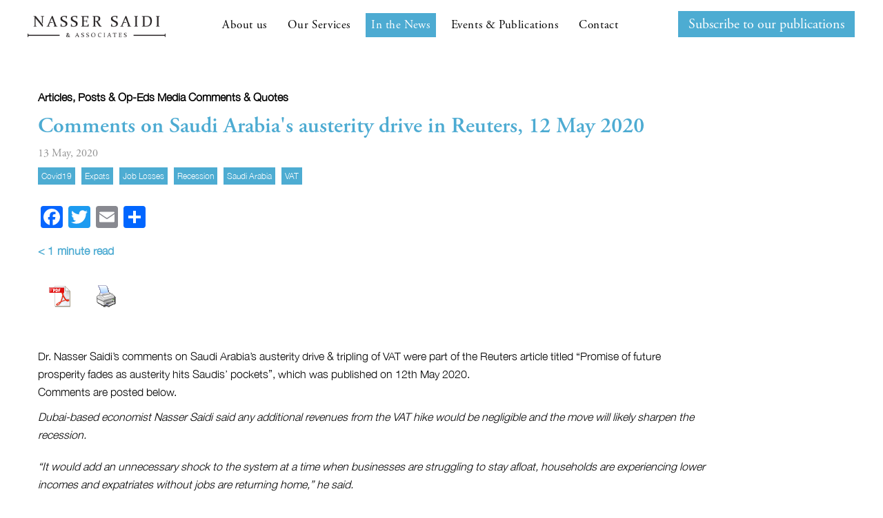

--- FILE ---
content_type: text/html; charset=UTF-8
request_url: https://nassersaidi.com/2020/05/13/comments-on-saudi-arabias-austerity-drive-in-reuters-12-may-2020/
body_size: 13423
content:
	<!DOCTYPE html PUBLIC "-//W3C//DTD XHTML 1.0 Strict//EN">
<html xmls="http://www.w3.org/1999/xhtml"> 
<head>
<title>Comments on Saudi Arabia&#039;s austerity drive in Reuters, 12 May 2020 - Nasser Saidi &amp; Associates</title>
<meta name="viewport" content="width=device-width, initial-scale=1">
<!-- Google Tag Manager -->
<script>(function(w,d,s,l,i){w[l]=w[l]||[];w[l].push({'gtm.start':
new Date().getTime(),event:'gtm.js'});var f=d.getElementsByTagName(s)[0],
j=d.createElement(s),dl=l!='dataLayer'?'&l='+l:'';j.async=true;j.src=
'https://www.googletagmanager.com/gtm.js?id='+i+dl;f.parentNode.insertBefore(j,f);
})(window,document,'script','dataLayer','GTM-TGRHSD3');</script>
<!-- End Google Tag Manager -->
<link rel="stylesheet" href="https://nassersaidi.com/wp-content/themes/nsa/style.css">
<link rel="shortcut icon" type="image/x-icon" href="https://nassersaidi.com/wp-content/uploads/2020/12/fav-icon.png"/>
<link rel="stylesheet" href="https://maxcdn.bootstrapcdn.com/font-awesome/4.4.0/css/font-awesome.min.css">
<link rel="stylesheet" href="https://stackpath.bootstrapcdn.com/bootstrap/4.4.1/css/bootstrap.min.css" integrity="sha384-Vkoo8x4CGsO3+Hhxv8T/Q5PaXtkKtu6ug5TOeNV6gBiFeWPGFN9MuhOf23Q9Ifjh" crossorigin="anonymous">
<link rel="stylesheet" href="https://nassersaidi.com/wp-content/themes/nsa/js/slicknav.css">
<link rel="stylesheet" href="https://use.typekit.net/nht8vne.css">
<meta name='robots' content='index, follow, max-image-preview:large, max-snippet:-1, max-video-preview:-1' />
	<style>img:is([sizes="auto" i], [sizes^="auto," i]) { contain-intrinsic-size: 3000px 1500px }</style>
	
	<!-- This site is optimized with the Yoast SEO plugin v24.2 - https://yoast.com/wordpress/plugins/seo/ -->
	<link rel="canonical" href="https://nassersaidi.com/2020/05/13/comments-on-saudi-arabias-austerity-drive-in-reuters-12-may-2020/" />
	<meta property="og:locale" content="en_US" />
	<meta property="og:type" content="article" />
	<meta property="og:title" content="Comments on Saudi Arabia&#039;s austerity drive in Reuters, 12 May 2020 - Nasser Saidi &amp; Associates" />
	<meta property="og:description" content="Dr. Nasser Saidi&#8217;s comments on Saudi Arabia&#8217;s austerity drive &amp; tripling of VAT were part" />
	<meta property="og:url" content="https://nassersaidi.com/2020/05/13/comments-on-saudi-arabias-austerity-drive-in-reuters-12-may-2020/" />
	<meta property="og:site_name" content="Nasser Saidi &amp; Associates" />
	<meta property="article:published_time" content="2020-05-13T11:36:02+00:00" />
	<meta property="article:modified_time" content="2021-10-13T08:20:56+00:00" />
	<meta name="author" content="nassersaidiadmin" />
	<meta name="twitter:card" content="summary_large_image" />
	<meta name="twitter:label1" content="Written by" />
	<meta name="twitter:data1" content="nassersaidiadmin" />
	<script type="application/ld+json" class="yoast-schema-graph">{"@context":"https://schema.org","@graph":[{"@type":"WebPage","@id":"https://nassersaidi.com/2020/05/13/comments-on-saudi-arabias-austerity-drive-in-reuters-12-may-2020/","url":"https://nassersaidi.com/2020/05/13/comments-on-saudi-arabias-austerity-drive-in-reuters-12-may-2020/","name":"Comments on Saudi Arabia&#039;s austerity drive in Reuters, 12 May 2020 - Nasser Saidi &amp; Associates","isPartOf":{"@id":"https://nassersaidi.com/#website"},"datePublished":"2020-05-13T11:36:02+00:00","dateModified":"2021-10-13T08:20:56+00:00","author":{"@id":"https://nassersaidi.com/#/schema/person/452f8209a1df4b256288507e792fba51"},"breadcrumb":{"@id":"https://nassersaidi.com/2020/05/13/comments-on-saudi-arabias-austerity-drive-in-reuters-12-may-2020/#breadcrumb"},"inLanguage":"en-US","potentialAction":[{"@type":"ReadAction","target":["https://nassersaidi.com/2020/05/13/comments-on-saudi-arabias-austerity-drive-in-reuters-12-may-2020/"]}]},{"@type":"BreadcrumbList","@id":"https://nassersaidi.com/2020/05/13/comments-on-saudi-arabias-austerity-drive-in-reuters-12-may-2020/#breadcrumb","itemListElement":[{"@type":"ListItem","position":1,"name":"Home","item":"https://nassersaidi.com/"},{"@type":"ListItem","position":2,"name":"Comments on Saudi Arabia&#039;s austerity drive in Reuters, 12 May 2020"}]},{"@type":"WebSite","@id":"https://nassersaidi.com/#website","url":"https://nassersaidi.com/","name":"Nasser Saidi &amp; Associates","description":"","potentialAction":[{"@type":"SearchAction","target":{"@type":"EntryPoint","urlTemplate":"https://nassersaidi.com/?s={search_term_string}"},"query-input":{"@type":"PropertyValueSpecification","valueRequired":true,"valueName":"search_term_string"}}],"inLanguage":"en-US"},{"@type":"Person","@id":"https://nassersaidi.com/#/schema/person/452f8209a1df4b256288507e792fba51","name":"nassersaidiadmin","image":{"@type":"ImageObject","inLanguage":"en-US","@id":"https://nassersaidi.com/#/schema/person/image/","url":"https://secure.gravatar.com/avatar/f1b4b15a4dfc2b326a0db56d97401fcc?s=96&d=mm&r=g","contentUrl":"https://secure.gravatar.com/avatar/f1b4b15a4dfc2b326a0db56d97401fcc?s=96&d=mm&r=g","caption":"nassersaidiadmin"},"sameAs":["http://nassersaidi.ftr-x.com"],"url":"https://nassersaidi.com/author/nassersaidiadmin/"}]}</script>
	<!-- / Yoast SEO plugin. -->


<link rel='dns-prefetch' href='//static.addtoany.com' />
<link rel='dns-prefetch' href='//cdnjs.cloudflare.com' />
<link rel="alternate" type="application/rss+xml" title="Nasser Saidi &amp; Associates &raquo; Comments on Saudi Arabia&#039;s austerity drive in Reuters, 12 May 2020 Comments Feed" href="https://nassersaidi.com/2020/05/13/comments-on-saudi-arabias-austerity-drive-in-reuters-12-may-2020/feed/" />
<script type="text/javascript">
/* <![CDATA[ */
window._wpemojiSettings = {"baseUrl":"https:\/\/s.w.org\/images\/core\/emoji\/15.0.3\/72x72\/","ext":".png","svgUrl":"https:\/\/s.w.org\/images\/core\/emoji\/15.0.3\/svg\/","svgExt":".svg","source":{"concatemoji":"https:\/\/nassersaidi.com\/wp-includes\/js\/wp-emoji-release.min.js?ver=58277a8bc0f4cb47375e3fabf952d44d"}};
/*! This file is auto-generated */
!function(i,n){var o,s,e;function c(e){try{var t={supportTests:e,timestamp:(new Date).valueOf()};sessionStorage.setItem(o,JSON.stringify(t))}catch(e){}}function p(e,t,n){e.clearRect(0,0,e.canvas.width,e.canvas.height),e.fillText(t,0,0);var t=new Uint32Array(e.getImageData(0,0,e.canvas.width,e.canvas.height).data),r=(e.clearRect(0,0,e.canvas.width,e.canvas.height),e.fillText(n,0,0),new Uint32Array(e.getImageData(0,0,e.canvas.width,e.canvas.height).data));return t.every(function(e,t){return e===r[t]})}function u(e,t,n){switch(t){case"flag":return n(e,"\ud83c\udff3\ufe0f\u200d\u26a7\ufe0f","\ud83c\udff3\ufe0f\u200b\u26a7\ufe0f")?!1:!n(e,"\ud83c\uddfa\ud83c\uddf3","\ud83c\uddfa\u200b\ud83c\uddf3")&&!n(e,"\ud83c\udff4\udb40\udc67\udb40\udc62\udb40\udc65\udb40\udc6e\udb40\udc67\udb40\udc7f","\ud83c\udff4\u200b\udb40\udc67\u200b\udb40\udc62\u200b\udb40\udc65\u200b\udb40\udc6e\u200b\udb40\udc67\u200b\udb40\udc7f");case"emoji":return!n(e,"\ud83d\udc26\u200d\u2b1b","\ud83d\udc26\u200b\u2b1b")}return!1}function f(e,t,n){var r="undefined"!=typeof WorkerGlobalScope&&self instanceof WorkerGlobalScope?new OffscreenCanvas(300,150):i.createElement("canvas"),a=r.getContext("2d",{willReadFrequently:!0}),o=(a.textBaseline="top",a.font="600 32px Arial",{});return e.forEach(function(e){o[e]=t(a,e,n)}),o}function t(e){var t=i.createElement("script");t.src=e,t.defer=!0,i.head.appendChild(t)}"undefined"!=typeof Promise&&(o="wpEmojiSettingsSupports",s=["flag","emoji"],n.supports={everything:!0,everythingExceptFlag:!0},e=new Promise(function(e){i.addEventListener("DOMContentLoaded",e,{once:!0})}),new Promise(function(t){var n=function(){try{var e=JSON.parse(sessionStorage.getItem(o));if("object"==typeof e&&"number"==typeof e.timestamp&&(new Date).valueOf()<e.timestamp+604800&&"object"==typeof e.supportTests)return e.supportTests}catch(e){}return null}();if(!n){if("undefined"!=typeof Worker&&"undefined"!=typeof OffscreenCanvas&&"undefined"!=typeof URL&&URL.createObjectURL&&"undefined"!=typeof Blob)try{var e="postMessage("+f.toString()+"("+[JSON.stringify(s),u.toString(),p.toString()].join(",")+"));",r=new Blob([e],{type:"text/javascript"}),a=new Worker(URL.createObjectURL(r),{name:"wpTestEmojiSupports"});return void(a.onmessage=function(e){c(n=e.data),a.terminate(),t(n)})}catch(e){}c(n=f(s,u,p))}t(n)}).then(function(e){for(var t in e)n.supports[t]=e[t],n.supports.everything=n.supports.everything&&n.supports[t],"flag"!==t&&(n.supports.everythingExceptFlag=n.supports.everythingExceptFlag&&n.supports[t]);n.supports.everythingExceptFlag=n.supports.everythingExceptFlag&&!n.supports.flag,n.DOMReady=!1,n.readyCallback=function(){n.DOMReady=!0}}).then(function(){return e}).then(function(){var e;n.supports.everything||(n.readyCallback(),(e=n.source||{}).concatemoji?t(e.concatemoji):e.wpemoji&&e.twemoji&&(t(e.twemoji),t(e.wpemoji)))}))}((window,document),window._wpemojiSettings);
/* ]]> */
</script>
<style id='wp-emoji-styles-inline-css' type='text/css'>

	img.wp-smiley, img.emoji {
		display: inline !important;
		border: none !important;
		box-shadow: none !important;
		height: 1em !important;
		width: 1em !important;
		margin: 0 0.07em !important;
		vertical-align: -0.1em !important;
		background: none !important;
		padding: 0 !important;
	}
</style>
<link rel='stylesheet' id='wp-block-library-css' href='https://nassersaidi.com/wp-includes/css/dist/block-library/style.min.css?ver=58277a8bc0f4cb47375e3fabf952d44d' type='text/css' media='all' />
<style id='classic-theme-styles-inline-css' type='text/css'>
/*! This file is auto-generated */
.wp-block-button__link{color:#fff;background-color:#32373c;border-radius:9999px;box-shadow:none;text-decoration:none;padding:calc(.667em + 2px) calc(1.333em + 2px);font-size:1.125em}.wp-block-file__button{background:#32373c;color:#fff;text-decoration:none}
</style>
<style id='global-styles-inline-css' type='text/css'>
:root{--wp--preset--aspect-ratio--square: 1;--wp--preset--aspect-ratio--4-3: 4/3;--wp--preset--aspect-ratio--3-4: 3/4;--wp--preset--aspect-ratio--3-2: 3/2;--wp--preset--aspect-ratio--2-3: 2/3;--wp--preset--aspect-ratio--16-9: 16/9;--wp--preset--aspect-ratio--9-16: 9/16;--wp--preset--color--black: #000000;--wp--preset--color--cyan-bluish-gray: #abb8c3;--wp--preset--color--white: #ffffff;--wp--preset--color--pale-pink: #f78da7;--wp--preset--color--vivid-red: #cf2e2e;--wp--preset--color--luminous-vivid-orange: #ff6900;--wp--preset--color--luminous-vivid-amber: #fcb900;--wp--preset--color--light-green-cyan: #7bdcb5;--wp--preset--color--vivid-green-cyan: #00d084;--wp--preset--color--pale-cyan-blue: #8ed1fc;--wp--preset--color--vivid-cyan-blue: #0693e3;--wp--preset--color--vivid-purple: #9b51e0;--wp--preset--gradient--vivid-cyan-blue-to-vivid-purple: linear-gradient(135deg,rgba(6,147,227,1) 0%,rgb(155,81,224) 100%);--wp--preset--gradient--light-green-cyan-to-vivid-green-cyan: linear-gradient(135deg,rgb(122,220,180) 0%,rgb(0,208,130) 100%);--wp--preset--gradient--luminous-vivid-amber-to-luminous-vivid-orange: linear-gradient(135deg,rgba(252,185,0,1) 0%,rgba(255,105,0,1) 100%);--wp--preset--gradient--luminous-vivid-orange-to-vivid-red: linear-gradient(135deg,rgba(255,105,0,1) 0%,rgb(207,46,46) 100%);--wp--preset--gradient--very-light-gray-to-cyan-bluish-gray: linear-gradient(135deg,rgb(238,238,238) 0%,rgb(169,184,195) 100%);--wp--preset--gradient--cool-to-warm-spectrum: linear-gradient(135deg,rgb(74,234,220) 0%,rgb(151,120,209) 20%,rgb(207,42,186) 40%,rgb(238,44,130) 60%,rgb(251,105,98) 80%,rgb(254,248,76) 100%);--wp--preset--gradient--blush-light-purple: linear-gradient(135deg,rgb(255,206,236) 0%,rgb(152,150,240) 100%);--wp--preset--gradient--blush-bordeaux: linear-gradient(135deg,rgb(254,205,165) 0%,rgb(254,45,45) 50%,rgb(107,0,62) 100%);--wp--preset--gradient--luminous-dusk: linear-gradient(135deg,rgb(255,203,112) 0%,rgb(199,81,192) 50%,rgb(65,88,208) 100%);--wp--preset--gradient--pale-ocean: linear-gradient(135deg,rgb(255,245,203) 0%,rgb(182,227,212) 50%,rgb(51,167,181) 100%);--wp--preset--gradient--electric-grass: linear-gradient(135deg,rgb(202,248,128) 0%,rgb(113,206,126) 100%);--wp--preset--gradient--midnight: linear-gradient(135deg,rgb(2,3,129) 0%,rgb(40,116,252) 100%);--wp--preset--font-size--small: 13px;--wp--preset--font-size--medium: 20px;--wp--preset--font-size--large: 36px;--wp--preset--font-size--x-large: 42px;--wp--preset--spacing--20: 0.44rem;--wp--preset--spacing--30: 0.67rem;--wp--preset--spacing--40: 1rem;--wp--preset--spacing--50: 1.5rem;--wp--preset--spacing--60: 2.25rem;--wp--preset--spacing--70: 3.38rem;--wp--preset--spacing--80: 5.06rem;--wp--preset--shadow--natural: 6px 6px 9px rgba(0, 0, 0, 0.2);--wp--preset--shadow--deep: 12px 12px 50px rgba(0, 0, 0, 0.4);--wp--preset--shadow--sharp: 6px 6px 0px rgba(0, 0, 0, 0.2);--wp--preset--shadow--outlined: 6px 6px 0px -3px rgba(255, 255, 255, 1), 6px 6px rgba(0, 0, 0, 1);--wp--preset--shadow--crisp: 6px 6px 0px rgba(0, 0, 0, 1);}:where(.is-layout-flex){gap: 0.5em;}:where(.is-layout-grid){gap: 0.5em;}body .is-layout-flex{display: flex;}.is-layout-flex{flex-wrap: wrap;align-items: center;}.is-layout-flex > :is(*, div){margin: 0;}body .is-layout-grid{display: grid;}.is-layout-grid > :is(*, div){margin: 0;}:where(.wp-block-columns.is-layout-flex){gap: 2em;}:where(.wp-block-columns.is-layout-grid){gap: 2em;}:where(.wp-block-post-template.is-layout-flex){gap: 1.25em;}:where(.wp-block-post-template.is-layout-grid){gap: 1.25em;}.has-black-color{color: var(--wp--preset--color--black) !important;}.has-cyan-bluish-gray-color{color: var(--wp--preset--color--cyan-bluish-gray) !important;}.has-white-color{color: var(--wp--preset--color--white) !important;}.has-pale-pink-color{color: var(--wp--preset--color--pale-pink) !important;}.has-vivid-red-color{color: var(--wp--preset--color--vivid-red) !important;}.has-luminous-vivid-orange-color{color: var(--wp--preset--color--luminous-vivid-orange) !important;}.has-luminous-vivid-amber-color{color: var(--wp--preset--color--luminous-vivid-amber) !important;}.has-light-green-cyan-color{color: var(--wp--preset--color--light-green-cyan) !important;}.has-vivid-green-cyan-color{color: var(--wp--preset--color--vivid-green-cyan) !important;}.has-pale-cyan-blue-color{color: var(--wp--preset--color--pale-cyan-blue) !important;}.has-vivid-cyan-blue-color{color: var(--wp--preset--color--vivid-cyan-blue) !important;}.has-vivid-purple-color{color: var(--wp--preset--color--vivid-purple) !important;}.has-black-background-color{background-color: var(--wp--preset--color--black) !important;}.has-cyan-bluish-gray-background-color{background-color: var(--wp--preset--color--cyan-bluish-gray) !important;}.has-white-background-color{background-color: var(--wp--preset--color--white) !important;}.has-pale-pink-background-color{background-color: var(--wp--preset--color--pale-pink) !important;}.has-vivid-red-background-color{background-color: var(--wp--preset--color--vivid-red) !important;}.has-luminous-vivid-orange-background-color{background-color: var(--wp--preset--color--luminous-vivid-orange) !important;}.has-luminous-vivid-amber-background-color{background-color: var(--wp--preset--color--luminous-vivid-amber) !important;}.has-light-green-cyan-background-color{background-color: var(--wp--preset--color--light-green-cyan) !important;}.has-vivid-green-cyan-background-color{background-color: var(--wp--preset--color--vivid-green-cyan) !important;}.has-pale-cyan-blue-background-color{background-color: var(--wp--preset--color--pale-cyan-blue) !important;}.has-vivid-cyan-blue-background-color{background-color: var(--wp--preset--color--vivid-cyan-blue) !important;}.has-vivid-purple-background-color{background-color: var(--wp--preset--color--vivid-purple) !important;}.has-black-border-color{border-color: var(--wp--preset--color--black) !important;}.has-cyan-bluish-gray-border-color{border-color: var(--wp--preset--color--cyan-bluish-gray) !important;}.has-white-border-color{border-color: var(--wp--preset--color--white) !important;}.has-pale-pink-border-color{border-color: var(--wp--preset--color--pale-pink) !important;}.has-vivid-red-border-color{border-color: var(--wp--preset--color--vivid-red) !important;}.has-luminous-vivid-orange-border-color{border-color: var(--wp--preset--color--luminous-vivid-orange) !important;}.has-luminous-vivid-amber-border-color{border-color: var(--wp--preset--color--luminous-vivid-amber) !important;}.has-light-green-cyan-border-color{border-color: var(--wp--preset--color--light-green-cyan) !important;}.has-vivid-green-cyan-border-color{border-color: var(--wp--preset--color--vivid-green-cyan) !important;}.has-pale-cyan-blue-border-color{border-color: var(--wp--preset--color--pale-cyan-blue) !important;}.has-vivid-cyan-blue-border-color{border-color: var(--wp--preset--color--vivid-cyan-blue) !important;}.has-vivid-purple-border-color{border-color: var(--wp--preset--color--vivid-purple) !important;}.has-vivid-cyan-blue-to-vivid-purple-gradient-background{background: var(--wp--preset--gradient--vivid-cyan-blue-to-vivid-purple) !important;}.has-light-green-cyan-to-vivid-green-cyan-gradient-background{background: var(--wp--preset--gradient--light-green-cyan-to-vivid-green-cyan) !important;}.has-luminous-vivid-amber-to-luminous-vivid-orange-gradient-background{background: var(--wp--preset--gradient--luminous-vivid-amber-to-luminous-vivid-orange) !important;}.has-luminous-vivid-orange-to-vivid-red-gradient-background{background: var(--wp--preset--gradient--luminous-vivid-orange-to-vivid-red) !important;}.has-very-light-gray-to-cyan-bluish-gray-gradient-background{background: var(--wp--preset--gradient--very-light-gray-to-cyan-bluish-gray) !important;}.has-cool-to-warm-spectrum-gradient-background{background: var(--wp--preset--gradient--cool-to-warm-spectrum) !important;}.has-blush-light-purple-gradient-background{background: var(--wp--preset--gradient--blush-light-purple) !important;}.has-blush-bordeaux-gradient-background{background: var(--wp--preset--gradient--blush-bordeaux) !important;}.has-luminous-dusk-gradient-background{background: var(--wp--preset--gradient--luminous-dusk) !important;}.has-pale-ocean-gradient-background{background: var(--wp--preset--gradient--pale-ocean) !important;}.has-electric-grass-gradient-background{background: var(--wp--preset--gradient--electric-grass) !important;}.has-midnight-gradient-background{background: var(--wp--preset--gradient--midnight) !important;}.has-small-font-size{font-size: var(--wp--preset--font-size--small) !important;}.has-medium-font-size{font-size: var(--wp--preset--font-size--medium) !important;}.has-large-font-size{font-size: var(--wp--preset--font-size--large) !important;}.has-x-large-font-size{font-size: var(--wp--preset--font-size--x-large) !important;}
:where(.wp-block-post-template.is-layout-flex){gap: 1.25em;}:where(.wp-block-post-template.is-layout-grid){gap: 1.25em;}
:where(.wp-block-columns.is-layout-flex){gap: 2em;}:where(.wp-block-columns.is-layout-grid){gap: 2em;}
:root :where(.wp-block-pullquote){font-size: 1.5em;line-height: 1.6;}
</style>
<link rel='stylesheet' id='wphb-1-css' href='https://nassersaidi.com/wp-content/uploads/hummingbird-assets/95a0c37e1a80453b739153fbb960d827.css' type='text/css' media='all' />
<link rel='stylesheet' id='dashicons-css' href='https://nassersaidi.com/wp-includes/css/dashicons.min.css?ver=58277a8bc0f4cb47375e3fabf952d44d' type='text/css' media='all' />
<link rel='stylesheet' id='wphb-2-css' href='https://nassersaidi.com/wp-content/uploads/hummingbird-assets/103d47239fafdfdf09bd86e0ae37763c.css' type='text/css' media='all' />
<script type="text/javascript" id="addtoany-core-js-before">
/* <![CDATA[ */
window.a2a_config=window.a2a_config||{};a2a_config.callbacks=[];a2a_config.overlays=[];a2a_config.templates={};
/* ]]> */
</script>
<script type="text/javascript" defer src="https://nassersaidi.com/wp-content/uploads/hummingbird-assets/d081fac6382bb905b7ebdc30c3c9bd24.js" id="addtoany-core-js"></script>
<script type="text/javascript" src="https://nassersaidi.com/wp-content/uploads/hummingbird-assets/d9d6c693aef107d417ecbafcd1f46376.js" id="wphb-3-js"></script>
<script type="text/javascript" defer src="https://nassersaidi.com/wp-content/plugins/add-to-any/addtoany.min.js?ver=1.1" id="addtoany-jquery-js"></script>
<link rel="https://api.w.org/" href="https://nassersaidi.com/wp-json/" /><link rel="alternate" title="JSON" type="application/json" href="https://nassersaidi.com/wp-json/wp/v2/posts/61189" /><link rel="EditURI" type="application/rsd+xml" title="RSD" href="https://nassersaidi.com/xmlrpc.php?rsd" />

<link rel='shortlink' href='https://nassersaidi.com/?p=61189' />
<link rel="alternate" title="oEmbed (JSON)" type="application/json+oembed" href="https://nassersaidi.com/wp-json/oembed/1.0/embed?url=https%3A%2F%2Fnassersaidi.com%2F2020%2F05%2F13%2Fcomments-on-saudi-arabias-austerity-drive-in-reuters-12-may-2020%2F" />
<link rel="alternate" title="oEmbed (XML)" type="text/xml+oembed" href="https://nassersaidi.com/wp-json/oembed/1.0/embed?url=https%3A%2F%2Fnassersaidi.com%2F2020%2F05%2F13%2Fcomments-on-saudi-arabias-austerity-drive-in-reuters-12-may-2020%2F&#038;format=xml" />
<style type="text/css">.recentcomments a{display:inline !important;padding:0 !important;margin:0 !important;}</style><style type="text/css">
  h1{color: ;}
  h2{color: ;}
  h3{color: ;}
  h4{color: ;}
  h5{color: ;}
  h6{color: ;}
  a{color: ;}
  a:hover{color: ;}
  .fulltop{background: ;color: ;}
  .fulltop a{color: ;} 
  </style>
</head>
<body data-rsssl=1 class="post-template-default single single-post postid-61189 single-format-standard articles-posts-op-eds popular-comments media-comments-quotes media_page" >
	<!-- Google Tag Manager (noscript) -->
<noscript><iframe src="https://www.googletagmanager.com/ns.html?id=GTM-TGRHSD3"
height="0" width="0" style="display:none;visibility:hidden"></iframe></noscript>
<!-- End Google Tag Manager (noscript) -->
<div id="fullwidth">
<div id="contain">
	<div class="header">
  	<div class="wrap">
    <div class='site-logo'>
        <a class="home-logo" href='https://nassersaidi.com/' title='Nasser Saidi &amp; Associates' rel='home'><img src='https://nassersaidi.com/wp-content/uploads/2021/10/logo-1.png' alt='Nasser Saidi &amp; Associates'></a>
		<a class="inner-logo" href='https://nassersaidi.com/' title='Nasser Saidi &amp; Associates' rel='home'><img src='https://nassersaidi.com/wp-content/uploads/2021/07/NS-Logo.png' alt='Nasser Saidi &amp; Associates'></a>
    </div>
 

		<div class="pm-right social desktop">		
		<!--<form action="?s=" method="post" class="searchandfilter">
					<div>
						<ul>
						<li><input type="text" name="ofsearch" placeholder="Search …" value></li>
						<li><input type="hidden" name="ofsubmitted" value="1">
						<input type="submit" value="Submit">
						</li>
						</ul>
					</div>
		</form>-->
		<div class="sub-button"><a class="btn" href="https://nassersaidi.com/subscribe/">Subscribe to our publications</a></div>
		</div>
		<nav class="menu-wrap"> 
			<div class="menu-mainmenu-container"><ul id="menu-mainmenu" class="menu"><li id="menu-item-63314" class="menu-item menu-item-type-post_type menu-item-object-page menu-item-63314"><a href="https://nassersaidi.com/about-us/">About us</a></li>
<li id="menu-item-63319" class="menu-item menu-item-type-post_type menu-item-object-page menu-item-has-children menu-item-63319"><a href="https://nassersaidi.com/our-services/">Our Services</a>
<ul class="sub-menu">
	<li id="menu-item-63872" class="menu-item menu-item-type-custom menu-item-object-custom menu-item-63872"><a href="https://nassersaidi.com/ourservices/economic-consultancy-advisory/">Economic Consultancy &#038; Advisory</a></li>
	<li id="menu-item-63873" class="menu-item menu-item-type-custom menu-item-object-custom menu-item-63873"><a href="https://nassersaidi.com/ourservices/corporate-governance-advisory/">Corporate Governance Advisory</a></li>
	<li id="menu-item-63875" class="menu-item menu-item-type-custom menu-item-object-custom menu-item-63875"><a href="https://nassersaidi.com/ourservices/host-dr-saidi-as-a-public-speaker/">Public Speaking</a></li>
</ul>
</li>
<li id="menu-item-63318" class="menu-item menu-item-type-post_type menu-item-object-page menu-item-63318"><a href="https://nassersaidi.com/in-the-news/">In the News</a></li>
<li id="menu-item-63315" class="black-hover menu-item menu-item-type-post_type menu-item-object-page menu-item-63315"><a href="https://nassersaidi.com/events-publications/">Events &#038; Publications</a></li>
<li id="menu-item-63316" class="black-hover menu-item menu-item-type-post_type menu-item-object-page menu-item-63316"><a href="https://nassersaidi.com/contact/">Contact</a></li>
</ul></div>			<div class="mobile"><div class="menu-mainmenu-container"><ul id="menu-mainmenu-1" class="menu"><li class="menu-item menu-item-type-post_type menu-item-object-page menu-item-63314"><a href="https://nassersaidi.com/about-us/">About us</a></li>
<li class="menu-item menu-item-type-post_type menu-item-object-page menu-item-has-children menu-item-63319"><a href="https://nassersaidi.com/our-services/">Our Services</a>
<ul class="sub-menu">
	<li class="menu-item menu-item-type-custom menu-item-object-custom menu-item-63872"><a href="https://nassersaidi.com/ourservices/economic-consultancy-advisory/">Economic Consultancy &#038; Advisory</a></li>
	<li class="menu-item menu-item-type-custom menu-item-object-custom menu-item-63873"><a href="https://nassersaidi.com/ourservices/corporate-governance-advisory/">Corporate Governance Advisory</a></li>
	<li class="menu-item menu-item-type-custom menu-item-object-custom menu-item-63875"><a href="https://nassersaidi.com/ourservices/host-dr-saidi-as-a-public-speaker/">Public Speaking</a></li>
</ul>
</li>
<li class="menu-item menu-item-type-post_type menu-item-object-page menu-item-63318"><a href="https://nassersaidi.com/in-the-news/">In the News</a></li>
<li class="black-hover menu-item menu-item-type-post_type menu-item-object-page menu-item-63315"><a href="https://nassersaidi.com/events-publications/">Events &#038; Publications</a></li>
<li class="black-hover menu-item menu-item-type-post_type menu-item-object-page menu-item-63316"><a href="https://nassersaidi.com/contact/">Contact</a></li>
</ul></div></div>
			<div class="pm-right social" style="display:none;"></div>
			
		</nav>
</div>
</div>
<div id="primary" class="content-area">
		<div id="content" class="site-content" role="main">
			<div class="main-container">
			 			 
			 <div class="container">				
			 <div class="row">					
			 <div class="col-sm-10">					
			 <div class="post_category">					
							<a>Articles, Posts & Op-eds</a>
										<a>Media comments & quotes</a>
																					 </div>	 
			 <h1>Comments on Saudi Arabia&#039;s austerity drive in Reuters, 12 May 2020</h1>					 
			 <div class="date-time">13 May, 2020</div>
			 <div class="feature-banner"></div>					 
			 <div class="full-tag"> <a href="https://nassersaidi.com/tag/covid19/" rel="tag">Covid19</a> <a href="https://nassersaidi.com/tag/expats/" rel="tag">expats</a> <a href="https://nassersaidi.com/tag/job-losses/" rel="tag">job losses</a> <a href="https://nassersaidi.com/tag/recession/" rel="tag">recession</a> <a href="https://nassersaidi.com/tag/saudi-arabia/" rel="tag">Saudi Arabia</a> <a href="https://nassersaidi.com/tag/vat/" rel="tag">VAT</a><br /></div> 
			 <div class="full-post-content"><div class="addtoany_share_save_container addtoany_content addtoany_content_top"><div class="a2a_kit a2a_kit_size_32 addtoany_list" data-a2a-url="https://nassersaidi.com/2020/05/13/comments-on-saudi-arabias-austerity-drive-in-reuters-12-may-2020/" data-a2a-title="Comments on Saudi Arabia&#039;s austerity drive in Reuters, 12 May 2020"><a class="a2a_button_facebook" href="https://www.addtoany.com/add_to/facebook?linkurl=https%3A%2F%2Fnassersaidi.com%2F2020%2F05%2F13%2Fcomments-on-saudi-arabias-austerity-drive-in-reuters-12-may-2020%2F&amp;linkname=Comments%20on%20Saudi%20Arabia%27s%20austerity%20drive%20in%20Reuters%2C%2012%20May%202020" title="Facebook" rel="nofollow noopener" target="_blank"></a><a class="a2a_button_twitter" href="https://www.addtoany.com/add_to/twitter?linkurl=https%3A%2F%2Fnassersaidi.com%2F2020%2F05%2F13%2Fcomments-on-saudi-arabias-austerity-drive-in-reuters-12-may-2020%2F&amp;linkname=Comments%20on%20Saudi%20Arabia%27s%20austerity%20drive%20in%20Reuters%2C%2012%20May%202020" title="Twitter" rel="nofollow noopener" target="_blank"></a><a class="a2a_button_email" href="https://www.addtoany.com/add_to/email?linkurl=https%3A%2F%2Fnassersaidi.com%2F2020%2F05%2F13%2Fcomments-on-saudi-arabias-austerity-drive-in-reuters-12-may-2020%2F&amp;linkname=Comments%20on%20Saudi%20Arabia%27s%20austerity%20drive%20in%20Reuters%2C%2012%20May%202020" title="Email" rel="nofollow noopener" target="_blank"></a><a class="a2a_dd addtoany_share_save addtoany_share" href="https://www.addtoany.com/share"></a></div></div><span class="span-reading-time rt-reading-time" style="display: block;"><span class="rt-label rt-prefix">read</span> <span class="rt-time"> &lt; 1</span> <span class="rt-label rt-postfix">minute</span></span><div class="pdfprnt-buttons pdfprnt-buttons-post pdfprnt-top-left"><a href="https://nassersaidi.com/2020/05/13/comments-on-saudi-arabias-austerity-drive-in-reuters-12-may-2020/?print=pdf" class="pdfprnt-button pdfprnt-button-pdf" target="_blank"><img decoding="async" src="https://nassersaidi.com/wp-content/plugins/pdf-print/images/pdf.png" alt="image_pdf" title="Download PDF" /></a><a href="https://nassersaidi.com/2020/05/13/comments-on-saudi-arabias-austerity-drive-in-reuters-12-may-2020/?print=print" class="pdfprnt-button pdfprnt-button-print" target="_blank"><img decoding="async" src="https://nassersaidi.com/wp-content/plugins/pdf-print/images/print.png" alt="image_print" title="Print Content" /></a></div><p>Dr. Nasser Saidi&#8217;s comments on Saudi Arabia&#8217;s austerity drive &amp; tripling of VAT were part of the Reuters article titled &#8220;Promise of future prosperity fades as austerity hits Saudis&#8217; pockets&#8221;, which was published on 12th May 2020.<br />
Comments are posted below.<br />
<em>Dubai-based economist Nasser Saidi said any additional revenues from the VAT hike would be negligible and the move will likely sharpen the recession. </em><em>&#8220;It would add an unnecessary shock to the system at a time when businesses are struggling to stay afloat, households are experiencing lower incomes and expatriates without jobs are returning home,&#8221; he said.</em><br />
&nbsp;</p>
</div>				 
			 					
			 </div>				
			 </div>				
			 <div class="row">				
						<div id="article">
		<div id="article-wrap" class="row">
         <h2>Read Next</h2>	

              <div class="col-sm-4">
			  
			  <div class="full-thumb">
			  <div class="thumb-nail">
			  			  <a href="https://nassersaidi.com/2026/01/16/interview-with-al-arabiya-on-macroeconomic-outlook-financial-markets-15-jan-2026/">
			  <img width="300" height="144" src="https://nassersaidi.com/wp-content/uploads/2026/01/Al-Arabiya-interview-16-Jan-2026-300x144.png" class="attachment-medium size-medium wp-post-image" alt="" decoding="async" loading="lazy" srcset="https://nassersaidi.com/wp-content/uploads/2026/01/Al-Arabiya-interview-16-Jan-2026-300x144.png 300w, https://nassersaidi.com/wp-content/uploads/2026/01/Al-Arabiya-interview-16-Jan-2026.png 520w" sizes="auto, (max-width: 300px) 100vw, 300px" /></a>
			  </div>
			  </div>
			  <div class="article-reporter">
                <p>TV and radio</p>
              </div>
			  <h3><a href="https://nassersaidi.com/2026/01/16/interview-with-al-arabiya-on-macroeconomic-outlook-financial-markets-15-jan-2026/">Interview with Al Arabiya on macroeconomic outlook &#038; financial markets, 15 Jan 2026</a></h3>
			  <div class="excerpt"><p>In this TV interview with Al Arabiya aired on 15th January 2026, Dr. Nasser</p>
</div>
			  <div class="date-time">16 January, 2026</div>
			  <div class="full-tag">
                              </div>
			  </div>

              <div class="col-sm-4">
			  
			  <div class="full-thumb">
			  <div class="thumb-nail">
			  			  <a href="https://nassersaidi.com/2026/01/06/comments-on-the-leadership-of-his-highness-sheikh-mohammed-bin-rashid-al-maktoum-vice-president-prime-minister-and-ruler-of-dubai-marking-20-years-as-pm-in-24-ae-5-jan-2026/">
			  <img width="300" height="149" src="https://nassersaidi.com/wp-content/uploads/2016/10/network-1433033_640-1-1-300x149.jpg" class="attachment-medium size-medium wp-post-image" alt="" decoding="async" loading="lazy" srcset="https://nassersaidi.com/wp-content/uploads/2016/10/network-1433033_640-1-1-300x149.jpg 300w, https://nassersaidi.com/wp-content/uploads/2016/10/network-1433033_640-1-1.jpg 520w" sizes="auto, (max-width: 300px) 100vw, 300px" /></a>
			  </div>
			  </div>
			  <div class="article-reporter">
                <p>media page</p>
              </div>
			  <h3><a href="https://nassersaidi.com/2026/01/06/comments-on-the-leadership-of-his-highness-sheikh-mohammed-bin-rashid-al-maktoum-vice-president-prime-minister-and-ruler-of-dubai-marking-20-years-as-pm-in-24-ae-5-jan-2026/">Comments on the leadership of His Highness Sheikh Mohammed bin Rashid Al Maktoum, Vice President, Prime Minister, and Ruler of Dubai marking 20 years as PM in 24.ae, 5 Jan 2026</a></h3>
			  <div class="excerpt"><p>Dr. Nasser Saidi&#8217;s comments on the leadership of His Highness Sheikh Mohammed bin Rashid Al</p>
</div>
			  <div class="date-time">6 January, 2026</div>
			  <div class="full-tag">
                                <a href="https://nassersaidi.com/events-publications/?tags=diversification" rel="tag">diversification</a>
                                <a href="https://nassersaidi.com/events-publications/?tags=uae" rel="tag">UAE</a>
                              </div>
			  </div>

              <div class="col-sm-4">
			  
			  <div class="full-thumb">
			  <div class="thumb-nail">
			  			  <a href="https://nassersaidi.com/2025/12/26/comments-on-lebanons-draft-banking-law-in-the-national-25-dec-2025/">
			  <img width="300" height="149" src="https://nassersaidi.com/wp-content/uploads/2016/08/hands-1445472_640-copy-1-1-300x149.jpg" class="attachment-medium size-medium wp-post-image" alt="" decoding="async" loading="lazy" srcset="https://nassersaidi.com/wp-content/uploads/2016/08/hands-1445472_640-copy-1-1-300x149.jpg 300w, https://nassersaidi.com/wp-content/uploads/2016/08/hands-1445472_640-copy-1-1.jpg 520w" sizes="auto, (max-width: 300px) 100vw, 300px" /></a>
			  </div>
			  </div>
			  <div class="article-reporter">
                <p>media page</p>
              </div>
			  <h3><a href="https://nassersaidi.com/2025/12/26/comments-on-lebanons-draft-banking-law-in-the-national-25-dec-2025/">Comments on Lebanon&#8217;s draft Banking Law in The National, 25 Dec 2025</a></h3>
			  <div class="excerpt"><p>Dr. Nasser Saidi&#8217;s comments on Lebanon&#8217;s draft Banking Law appeared in an article in The</p>
</div>
			  <div class="date-time">26 December, 2025</div>
			  <div class="full-tag">
                                <a href="https://nassersaidi.com/events-publications/?tags=banking-law" rel="tag">Banking Law</a>
                                <a href="https://nassersaidi.com/events-publications/?tags=bdl" rel="tag">BDL</a>
                                <a href="https://nassersaidi.com/events-publications/?tags=central-bank" rel="tag">central bank</a>
                                <a href="https://nassersaidi.com/events-publications/?tags=lebanon" rel="tag">Lebanon</a>
                                <a href="https://nassersaidi.com/events-publications/?tags=liquidity" rel="tag">liquidity</a>
                              </div>
			  </div>
</div></div>
					
			 </div>			
					 </div>
			</div><!-- #content --> 
		</div>
</div><!-- #primary -->

<div id="footer"> 
<div class="container">  
<div class="row">    
<div class="col-4">     
<div id="block-2" class="widget-container widget_block"><img loading="lazy" decoding="async" class="aligncenter size-full wp-image-8" src="https://nassersaidi.com/wp-content/uploads/2020/10/logo-1.png" alt="" width="500" height="75" srcset="https://nassersaidi.com/wp-content/uploads/2020/10/logo-1.png 500w, https://nassersaidi.com/wp-content/uploads/2020/10/logo-1-300x45.png 300w" sizes="auto, (max-width: 500px) 100vw, 500px" /></div>	
</div> 
    <div class="col-3">
        <div id="block-4" class="widget-container widget_block"><div class="footer-social-links"><a href="https://twitter.com/nsa_economics" target="_blank" rel="noopener"><img loading="lazy" decoding="async" src="https://nassersaidi.com/wp-content/uploads/2021/04/icons8-twitter-50.png" alt="" width="50" height="50" /></a><a href="https://ae.linkedin.com/in/nasser-saidi-4311076" target="_blank" rel="noopener"><img loading="lazy" decoding="async" src="https://nassersaidi.com/wp-content/uploads/2021/04/icons8-linkedin-2-50.png" alt="" width="50" height="50" /></a><a href="https://www.instagram.com/drnassersaidi/" target="_blank" rel="noopener"><img loading="lazy" decoding="async" src="https://nassersaidi.com/wp-content/uploads/2021/03/icons8-instagram-50.png" width="50" height="50" /></a></div></div>    </div> 
    <div class="col-5 p-0">
        <div id="block-3" class="widget-container widget_block"><div class="sub-button"><a class="btn" href="https://nassersaidi.com/subscribe/">Subscribe to our publications</a></div></div>		<div class="copyright-right">© 2021 <span style=""><strong><a href="https://nassersaidi.com/">Nasser Saidi &amp; Associates.</a></strong></span>  All Rights Reserved. <br>Developed by <a target="_blank" href="https://ftr-x.com/">FutureX</a>
</div>
    </div>
 
</aside><!-- #fatfooter -->
 </div> 
</div>
</div>
</div>
</div>
  
 
<script src="https://ajax.googleapis.com/ajax/libs/jquery/1.11.2/jquery.min.js"></script>

        <script type="text/javascript">
        document.addEventListener("DOMContentLoaded", function() {

            // Function to check if localStorage is available
            function localStorageAvailable() {
                try {
                    var test = "__localStorage_test__";
                    localStorage.setItem(test, test);
                    localStorage.removeItem(test);
                    return true;
                } catch (e) {
                    return false;
                }
            }

            var exactTimeGlobal = null;
            if (localStorageAvailable()) {
                // Check if exactTimeGlobal is already stored in localStorage
                exactTimeGlobal = localStorage.getItem('exactTimeGlobal');
            }

            // Common attributes and styles for hidden fields
            var commonAttributes = {
                'aria-hidden': "true", // Accessibility
                tabindex: "-1", // Accessibility
                autocomplete: "off", // Prevent browser autofill
                class: "maspik-field"
            };

            var hiddenFieldStyles = {
                position: "absolute",
                left: "-99999px"
            };

            // Function to create a hidden field
            function createHiddenField(attributes, styles) {
                var field = document.createElement("input");
                for (var attr in attributes) {
                    field.setAttribute(attr, attributes[attr]);
                }
                for (var style in styles) {
                    field.style[style] = styles[style];
                }
                return field;
            }

            // Function to add hidden fields to the form if they do not already exist
            function addHiddenFields(formSelector, fieldClass) {
                document.querySelectorAll(formSelector).forEach(function(form) {
                    if (!form.querySelector('.maspik-field')) {
                        if ("1") {
                            var honeypot = createHiddenField({
                                type: "text",
                                name: "full-name-maspik-hp",
                                id: "full-name-maspik-hp",
                                class: fieldClass + " maspik-field",
                                placeholder: "Leave this field empty"
                            }, hiddenFieldStyles);
                            form.appendChild(honeypot);
                        }

                        if ("0") {
                            var currentYearField = createHiddenField({
                                type: "text",
                                name: "Maspik-currentYear",
                                id: "Maspik-currentYear",
                                class: fieldClass + " maspik-field"
                            }, hiddenFieldStyles);
                            form.appendChild(currentYearField);
                        }

                        if ("0") {
                            var exactTimeField = createHiddenField({
                                type: "text",
                                name: "Maspik-exactTime",
                                id: "Maspik-exactTime",
                                class: fieldClass + " maspik-field"
                            }, hiddenFieldStyles);
                            form.appendChild(exactTimeField);
                        }
                    }
                });
            }

            // Add hidden fields to various form types
            //Not suported ninja form
            addHiddenFields('form.brxe-brf-pro-forms', 'brxe-brf-pro-forms-field-text');
            //formidable
            addHiddenFields('form.frm-show-form', 'frm_form_field');
            addHiddenFields('form.elementor-form', 'elementor-field-textual');

            // Function to set the current year and exact time in the appropriate fields
            function setDateFields() {
                var currentYear = new Date().getFullYear();

                if (!exactTimeGlobal) {
                    exactTimeGlobal = Math.floor(Date.now() / 1000);
                    if (localStorageAvailable()) {
                        localStorage.setItem('exactTimeGlobal', exactTimeGlobal);
                    }
                }

                document.querySelectorAll('input[name="Maspik-currentYear"]').forEach(function(input) {
                    input.value = currentYear;
                });

                document.querySelectorAll('input[name="Maspik-exactTime"]').forEach(function(input) {
                    input.value = exactTimeGlobal;
                });
            }

            // Initial call to set date fields
            setDateFields();

            // Use MutationObserver to detect AJAX form reloads and reset hidden fields
            var observer = new MutationObserver(function(mutations) {
                mutations.forEach(function(mutation) {
                    if (mutation.type === 'childList' && mutation.addedNodes.length) {
                        setTimeout(function() {
                            setDateFields();
                        }, 500);
                    }
                });
            });

            observer.observe(document.body, { childList: true, subtree: true });
        });
        </script>
        <style>
        .maspik-field { display: none !important; }
        </style>
        			<button type="button"  aria-controls="rmp-container-64272" aria-label="Menu Trigger" id="rmp_menu_trigger-64272"  class="rmp_menu_trigger rmp-menu-trigger-boring">
								<span class="rmp-trigger-box">
									<span class="responsive-menu-pro-inner"></span>
								</span>
					</button>
						<div id="rmp-container-64272" class="rmp-container rmp-container rmp-slide-right">
							<div id="rmp-menu-title-64272" class="rmp-menu-title">
									<a href="https://nassersaidi.com/" target="_self" class="rmp-menu-title-link" id="rmp-menu-title-link">
										<img class="rmp-menu-title-image" src="https://nassersaidi.com/wp-content/uploads/2020/10/logo-1.png" alt="" width="100" height="100" /><span></span>					</a>
							</div>
			<div id="rmp-menu-wrap-64272" class="rmp-menu-wrap"><ul id="rmp-menu-64272" class="rmp-menu" role="menubar" aria-label="Mobile menu"><li id="rmp-menu-item-63314" class=" menu-item menu-item-type-post_type menu-item-object-page rmp-menu-item rmp-menu-top-level-item" role="none"><a  href="https://nassersaidi.com/about-us/"  class="rmp-menu-item-link"  role="menuitem"  >About us</a></li><li id="rmp-menu-item-63319" class=" menu-item menu-item-type-post_type menu-item-object-page menu-item-has-children rmp-menu-item rmp-menu-item-has-children rmp-menu-top-level-item" role="none"><a  href="https://nassersaidi.com/our-services/"  class="rmp-menu-item-link"  role="menuitem"  >Our Services<div class="rmp-menu-subarrow">▼</div></a><ul aria-label="Our Services"
            role="menu" data-depth="2"
            class="rmp-submenu rmp-submenu-depth-1"><li id="rmp-menu-item-63872" class=" menu-item menu-item-type-custom menu-item-object-custom rmp-menu-item rmp-menu-sub-level-item" role="none"><a  href="https://nassersaidi.com/ourservices/economic-consultancy-advisory/"  class="rmp-menu-item-link"  role="menuitem"  >Economic Consultancy &#038; Advisory</a></li><li id="rmp-menu-item-63873" class=" menu-item menu-item-type-custom menu-item-object-custom rmp-menu-item rmp-menu-sub-level-item" role="none"><a  href="https://nassersaidi.com/ourservices/corporate-governance-advisory/"  class="rmp-menu-item-link"  role="menuitem"  >Corporate Governance Advisory</a></li><li id="rmp-menu-item-63875" class=" menu-item menu-item-type-custom menu-item-object-custom rmp-menu-item rmp-menu-sub-level-item" role="none"><a  href="https://nassersaidi.com/ourservices/host-dr-saidi-as-a-public-speaker/"  class="rmp-menu-item-link"  role="menuitem"  >Public Speaking</a></li></ul></li><li id="rmp-menu-item-63318" class=" menu-item menu-item-type-post_type menu-item-object-page rmp-menu-item rmp-menu-top-level-item" role="none"><a  href="https://nassersaidi.com/in-the-news/"  class="rmp-menu-item-link"  role="menuitem"  >In the News</a></li><li id="rmp-menu-item-63315" class="black-hover menu-item menu-item-type-post_type menu-item-object-page rmp-menu-item rmp-menu-top-level-item" role="none"><a  href="https://nassersaidi.com/events-publications/"  class="rmp-menu-item-link"  role="menuitem"  >Events &#038; Publications</a></li><li id="rmp-menu-item-63316" class="black-hover menu-item menu-item-type-post_type menu-item-object-page rmp-menu-item rmp-menu-top-level-item" role="none"><a  href="https://nassersaidi.com/contact/"  class="rmp-menu-item-link"  role="menuitem"  >Contact</a></li></ul></div>			</div>
			<script type="text/javascript" src="https://nassersaidi.com/wp-content/uploads/hummingbird-assets/bebf9c7c25e12b0153047586c9d25b67.js" id="wphb-4-js"></script>
<script type="text/javascript" id="wphb-4-js-after">
/* <![CDATA[ */
wp.i18n.setLocaleData( { 'text direction\u0004ltr': [ 'ltr' ] } );
/* ]]> */
</script>
<script type="text/javascript" id="wphb-5-js-extra">
/* <![CDATA[ */
var rmp_menu = {"ajaxURL":"https:\/\/nassersaidi.com\/wp-admin\/admin-ajax.php","wp_nonce":"1864482581","menu":[{"menu_theme":null,"theme_type":"default","theme_location_menu":"0","submenu_submenu_arrow_width":"40","submenu_submenu_arrow_width_unit":"px","submenu_submenu_arrow_height":"39","submenu_submenu_arrow_height_unit":"px","submenu_arrow_position":"right","submenu_sub_arrow_background_colour":"","submenu_sub_arrow_background_hover_colour":"","submenu_sub_arrow_background_colour_active":"","submenu_sub_arrow_background_hover_colour_active":"","submenu_sub_arrow_border_width":"","submenu_sub_arrow_border_width_unit":"px","submenu_sub_arrow_border_colour":"#1d4354","submenu_sub_arrow_border_hover_colour":"#3f3f3f","submenu_sub_arrow_border_colour_active":"#1d4354","submenu_sub_arrow_border_hover_colour_active":"#3f3f3f","submenu_sub_arrow_shape_colour":"#fff","submenu_sub_arrow_shape_hover_colour":"#fff","submenu_sub_arrow_shape_colour_active":"#fff","submenu_sub_arrow_shape_hover_colour_active":"#fff","use_header_bar":"off","header_bar_items_order":{"logo":"off","title":"on","additional content":"off","menu":"on","search":"off"},"header_bar_title":"Responsive Menu","header_bar_html_content":"","header_bar_logo":"","header_bar_logo_link":"","header_bar_logo_width":"","header_bar_logo_width_unit":"%","header_bar_logo_height":"","header_bar_logo_height_unit":"px","header_bar_height":"80","header_bar_height_unit":"px","header_bar_padding":{"top":"0px","right":"5%","bottom":"0px","left":"5%"},"header_bar_font":"","header_bar_font_size":"14","header_bar_font_size_unit":"px","header_bar_text_color":"#ffffff","header_bar_background_color":"#1d4354","header_bar_breakpoint":"8000","header_bar_position_type":"fixed","header_bar_adjust_page":"on","header_bar_scroll_enable":"off","header_bar_scroll_background_color":"#36bdf6","mobile_breakpoint":"600","tablet_breakpoint":"8000","transition_speed":"0.5","sub_menu_speed":"0.2","show_menu_on_page_load":"off","menu_disable_scrolling":"off","menu_overlay":"off","menu_overlay_colour":"rgba(0,0,0,0.7)","desktop_menu_width":"","desktop_menu_width_unit":"%","desktop_menu_positioning":"absolute","desktop_menu_side":"left","desktop_menu_to_hide":"","use_current_theme_location":"off","mega_menu":{"225":"off","227":"off","229":"off","228":"off","226":"off"},"desktop_submenu_open_animation":"none","desktop_submenu_open_animation_speed":"100ms","desktop_submenu_open_on_click":"off","desktop_menu_hide_and_show":"off","menu_name":"Mobile menu","menu_to_use":"mainmenu","different_menu_for_mobile":"off","menu_to_use_in_mobile":"main-menu","use_mobile_menu":"on","use_tablet_menu":"on","use_desktop_menu":"off","menu_display_on":"all-pages","menu_to_hide":"","submenu_descriptions_on":"off","custom_walker":"","menu_background_colour":"#4dacd2","menu_depth":"5","smooth_scroll_on":"off","smooth_scroll_speed":"500","menu_font_icons":{"id":["225"],"icon":[""]},"menu_links_height":"","menu_links_height_unit":"px","menu_links_line_height":"","menu_links_line_height_unit":"px","menu_depth_0":"","menu_depth_0_unit":"%","menu_font_size":"20","menu_font_size_unit":"px","menu_font":"","menu_font_weight":"inherit","menu_text_alignment":"right","menu_text_letter_spacing":"","menu_word_wrap":"off","menu_link_colour":"#fff","menu_link_hover_colour":"#fff","menu_current_link_colour":"#fff","menu_current_link_hover_colour":"#fff","menu_item_background_colour":"#4dacd2","menu_item_background_hover_colour":"#4dacd2","menu_current_item_background_colour":"","menu_current_item_background_hover_colour":"","menu_border_width":"","menu_border_width_unit":"px","menu_item_border_colour":"#212121","menu_item_border_colour_hover":"#212121","menu_current_item_border_colour":"#212121","menu_current_item_border_hover_colour":"#3f3f3f","submenu_links_height":"40","submenu_links_height_unit":"px","submenu_links_line_height":"40","submenu_links_line_height_unit":"px","menu_depth_side":"right","menu_depth_1":"","menu_depth_1_unit":"%","menu_depth_2":"","menu_depth_2_unit":"%","menu_depth_3":"","menu_depth_3_unit":"%","menu_depth_4":"","menu_depth_4_unit":"%","submenu_item_background_colour":"","submenu_item_background_hover_colour":"","submenu_current_item_background_colour":"","submenu_current_item_background_hover_colour":"","submenu_border_width":"","submenu_border_width_unit":"px","submenu_item_border_colour":"","submenu_item_border_colour_hover":"","submenu_current_item_border_colour":"","submenu_current_item_border_hover_colour":"","submenu_font_size":"20","submenu_font_size_unit":"px","submenu_font":"","submenu_font_weight":"inherit","submenu_text_letter_spacing":"","submenu_text_alignment":"right","submenu_link_colour":"#fff","submenu_link_hover_colour":"#fff","submenu_current_link_colour":"#fff","submenu_current_link_hover_colour":"#fff","inactive_arrow_shape":"\u25bc","active_arrow_shape":"\u25b2","inactive_arrow_font_icon":"","active_arrow_font_icon":"","inactive_arrow_image":"","active_arrow_image":"","submenu_arrow_width":"25","submenu_arrow_width_unit":"px","submenu_arrow_height":"39","submenu_arrow_height_unit":"px","arrow_position":"right","menu_sub_arrow_shape_colour":"#fff","menu_sub_arrow_shape_hover_colour":"#fff","menu_sub_arrow_shape_colour_active":"#fff","menu_sub_arrow_shape_hover_colour_active":"#fff","menu_sub_arrow_border_width":"","menu_sub_arrow_border_width_unit":"px","menu_sub_arrow_border_colour":"","menu_sub_arrow_border_hover_colour":"","menu_sub_arrow_border_colour_active":"","menu_sub_arrow_border_hover_colour_active":"","menu_sub_arrow_background_colour":"","menu_sub_arrow_background_hover_colour":"","menu_sub_arrow_background_colour_active":"","menu_sub_arrow_background_hover_colour_active":"","fade_submenus":"off","fade_submenus_side":"left","fade_submenus_delay":"100","fade_submenus_speed":"500","use_slide_effect":"off","slide_effect_back_to_text":"Back","accordion_animation":"off","auto_expand_all_submenus":"off","auto_expand_current_submenus":"off","menu_item_click_to_trigger_submenu":"off","button_width":"55","button_width_unit":"px","button_height":"55","button_height_unit":"px","button_background_colour":"","button_background_colour_hover":"","button_background_colour_active":"#4dabd2","toggle_button_border_radius":"","button_transparent_background":"on","button_left_or_right":"right","button_position_type":"fixed","button_distance_from_side":"5","button_distance_from_side_unit":"%","button_top":"15","button_top_unit":"px","button_push_with_animation":"off","button_click_animation":"boring","button_line_margin":"3","button_line_margin_unit":"px","button_line_width":"25","button_line_width_unit":"px","button_line_height":"3","button_line_height_unit":"px","button_line_colour":"#4dabd2","button_line_colour_hover":"","button_line_colour_active":"#ffffff","button_font_icon":"","button_font_icon_when_clicked":"","button_image":"","button_image_when_clicked":"","button_title":"","button_title_open":"","button_title_position":"right","menu_container_columns":"","button_font":"","button_font_size":"18","button_font_size_unit":"px","button_title_line_height":"13","button_title_line_height_unit":"px","button_text_colour":"#4dabd2","button_trigger_type_click":"on","button_trigger_type_hover":"off","button_click_trigger":"#responsive-menu-pro-button","items_order":{"title":"on","additional content":"","menu":"on","search":""},"menu_title":"","menu_title_link":"https:\/\/nassersaidi.com\/","menu_title_link_location":"_self","menu_title_image":"https:\/\/nassersaidi.com\/wp-content\/uploads\/2020\/10\/logo-1.png","menu_title_font_icon":"","menu_title_section_padding":{"top":"0%","right":"0%","bottom":"0%","left":"0%"},"menu_title_background_colour":"","menu_title_background_hover_colour":"","menu_title_font_size":"18","menu_title_font_size_unit":"px","menu_title_alignment":"left","menu_title_font_weight":"inherit","menu_title_font_family":"","menu_title_colour":"#fff","menu_title_hover_colour":"#fff","menu_title_image_width":"55","menu_title_image_width_unit":"%","menu_title_image_height":"","menu_title_image_height_unit":"px","menu_additional_content":"<strong>@alexaseleno<\/strong>","menu_additional_section_padding":{"top":"1%","right":"1%","bottom":"1%","left":"1%"},"menu_additional_content_font_size":"10","menu_additional_content_font_size_unit":"px","menu_additional_content_alignment":"center","menu_additional_content_colour":"#e5e5e5","menu_search_box_text":"Search","menu_search_box_code":"","menu_search_section_padding":{"top":"5%","right":"10%","bottom":"5%","left":"10%"},"menu_search_box_height":"45","menu_search_box_height_unit":"px","menu_search_box_border_radius":"","menu_search_box_text_colour":"#ffffff","menu_search_box_background_colour":"rgba(255,255,255,0.26)","menu_search_box_placeholder_colour":"#ffffff","menu_search_box_border_colour":"rgba(255,255,255,0.28)","menu_section_padding":{"top":"10%","right":"5%","bottom":"10%","left":"10%"},"menu_width":"100","menu_width_unit":"%","menu_maximum_width":"","menu_maximum_width_unit":"px","menu_minimum_width":"","menu_minimum_width_unit":"px","menu_auto_height":"off","menu_container_padding":{"top":"0px","right":"0px","bottom":"0px","left":"0px"},"menu_container_background_colour":"#4dabd2","menu_background_image":"","animation_type":"slide","menu_appear_from":"right","animation_speed":"0.5","page_wrapper":"","menu_close_on_body_click":"on","menu_close_on_scroll":"off","menu_close_on_link_click":"off","enable_touch_gestures":"off","hamburger_position_selector":"","menu_id":64272,"active_toggle_contents":"\u25b2","inactive_toggle_contents":"\u25bc"}]};
/* ]]> */
</script>
<script type="text/javascript" id="wphb-5-js-before">
/* <![CDATA[ */
var wpcf7 = {
    "api": {
        "root": "https:\/\/nassersaidi.com\/wp-json\/",
        "namespace": "contact-form-7\/v1"
    },
    "cached": 1
};
/* ]]> */
</script>
<script type="text/javascript" src="https://nassersaidi.com/wp-content/uploads/hummingbird-assets/25adc42d5c617095c70b53bd06824bbb.js" id="wphb-5-js"></script>
<script type="text/javascript" src="https://cdnjs.cloudflare.com/ajax/libs/jquery.matchHeight/0.7.2/jquery.matchHeight-min.js?ver=1.0.0" id="script-match_height-js"></script>
<script type="text/javascript" src="https://www.google.com/recaptcha/api.js?render=6LcXAPgcAAAAAH_O7i7VbGVBNAzJLijoCcUZvuJf&amp;ver=3.0" id="google-recaptcha-js"></script>
<script type="text/javascript" src="https://nassersaidi.com/wp-includes/js/dist/vendor/wp-polyfill.min.js?ver=3.15.0" id="wp-polyfill-js"></script>
<script type="text/javascript" id="wpcf7-recaptcha-js-before">
/* <![CDATA[ */
var wpcf7_recaptcha = {
    "sitekey": "6LcXAPgcAAAAAH_O7i7VbGVBNAzJLijoCcUZvuJf",
    "actions": {
        "homepage": "homepage",
        "contactform": "contactform"
    }
};
/* ]]> */
</script>
<script type="text/javascript" src="https://nassersaidi.com/wp-content/uploads/hummingbird-assets/df6488f4c49dbb0c4fcf0005bb07ad96.js" id="wpcf7-recaptcha-js"></script>
    <script>
$(window).scroll(function() {    
    var scroll = $(window).scrollTop();

     //>=, not <=
    if (scroll >= 20) {
        //clearHeader, not clearheader - caps H
        $("body").addClass("darkHeader");
    } else {
        $("body").removeClass("darkHeader");
    }
}); //missing );
	$(document).ready(function() {
    $('#updates.wpcf7-checkbox input').click(function() {

        $('#updateshidden.wpcf7-checkbox input[value=yes]').prop('checked', $(this).prop('checked'));
        $('#updateshidden.wpcf7-checkbox input[value=no]').prop('checked', $(this).prop('checked') === false);

    });
});
    </script>
</body>
</html>

--- FILE ---
content_type: text/html; charset=utf-8
request_url: https://www.google.com/recaptcha/api2/anchor?ar=1&k=6LcXAPgcAAAAAH_O7i7VbGVBNAzJLijoCcUZvuJf&co=aHR0cHM6Ly9uYXNzZXJzYWlkaS5jb206NDQz&hl=en&v=PoyoqOPhxBO7pBk68S4YbpHZ&size=invisible&anchor-ms=20000&execute-ms=30000&cb=zsv3a8knnx
body_size: 49596
content:
<!DOCTYPE HTML><html dir="ltr" lang="en"><head><meta http-equiv="Content-Type" content="text/html; charset=UTF-8">
<meta http-equiv="X-UA-Compatible" content="IE=edge">
<title>reCAPTCHA</title>
<style type="text/css">
/* cyrillic-ext */
@font-face {
  font-family: 'Roboto';
  font-style: normal;
  font-weight: 400;
  font-stretch: 100%;
  src: url(//fonts.gstatic.com/s/roboto/v48/KFO7CnqEu92Fr1ME7kSn66aGLdTylUAMa3GUBHMdazTgWw.woff2) format('woff2');
  unicode-range: U+0460-052F, U+1C80-1C8A, U+20B4, U+2DE0-2DFF, U+A640-A69F, U+FE2E-FE2F;
}
/* cyrillic */
@font-face {
  font-family: 'Roboto';
  font-style: normal;
  font-weight: 400;
  font-stretch: 100%;
  src: url(//fonts.gstatic.com/s/roboto/v48/KFO7CnqEu92Fr1ME7kSn66aGLdTylUAMa3iUBHMdazTgWw.woff2) format('woff2');
  unicode-range: U+0301, U+0400-045F, U+0490-0491, U+04B0-04B1, U+2116;
}
/* greek-ext */
@font-face {
  font-family: 'Roboto';
  font-style: normal;
  font-weight: 400;
  font-stretch: 100%;
  src: url(//fonts.gstatic.com/s/roboto/v48/KFO7CnqEu92Fr1ME7kSn66aGLdTylUAMa3CUBHMdazTgWw.woff2) format('woff2');
  unicode-range: U+1F00-1FFF;
}
/* greek */
@font-face {
  font-family: 'Roboto';
  font-style: normal;
  font-weight: 400;
  font-stretch: 100%;
  src: url(//fonts.gstatic.com/s/roboto/v48/KFO7CnqEu92Fr1ME7kSn66aGLdTylUAMa3-UBHMdazTgWw.woff2) format('woff2');
  unicode-range: U+0370-0377, U+037A-037F, U+0384-038A, U+038C, U+038E-03A1, U+03A3-03FF;
}
/* math */
@font-face {
  font-family: 'Roboto';
  font-style: normal;
  font-weight: 400;
  font-stretch: 100%;
  src: url(//fonts.gstatic.com/s/roboto/v48/KFO7CnqEu92Fr1ME7kSn66aGLdTylUAMawCUBHMdazTgWw.woff2) format('woff2');
  unicode-range: U+0302-0303, U+0305, U+0307-0308, U+0310, U+0312, U+0315, U+031A, U+0326-0327, U+032C, U+032F-0330, U+0332-0333, U+0338, U+033A, U+0346, U+034D, U+0391-03A1, U+03A3-03A9, U+03B1-03C9, U+03D1, U+03D5-03D6, U+03F0-03F1, U+03F4-03F5, U+2016-2017, U+2034-2038, U+203C, U+2040, U+2043, U+2047, U+2050, U+2057, U+205F, U+2070-2071, U+2074-208E, U+2090-209C, U+20D0-20DC, U+20E1, U+20E5-20EF, U+2100-2112, U+2114-2115, U+2117-2121, U+2123-214F, U+2190, U+2192, U+2194-21AE, U+21B0-21E5, U+21F1-21F2, U+21F4-2211, U+2213-2214, U+2216-22FF, U+2308-230B, U+2310, U+2319, U+231C-2321, U+2336-237A, U+237C, U+2395, U+239B-23B7, U+23D0, U+23DC-23E1, U+2474-2475, U+25AF, U+25B3, U+25B7, U+25BD, U+25C1, U+25CA, U+25CC, U+25FB, U+266D-266F, U+27C0-27FF, U+2900-2AFF, U+2B0E-2B11, U+2B30-2B4C, U+2BFE, U+3030, U+FF5B, U+FF5D, U+1D400-1D7FF, U+1EE00-1EEFF;
}
/* symbols */
@font-face {
  font-family: 'Roboto';
  font-style: normal;
  font-weight: 400;
  font-stretch: 100%;
  src: url(//fonts.gstatic.com/s/roboto/v48/KFO7CnqEu92Fr1ME7kSn66aGLdTylUAMaxKUBHMdazTgWw.woff2) format('woff2');
  unicode-range: U+0001-000C, U+000E-001F, U+007F-009F, U+20DD-20E0, U+20E2-20E4, U+2150-218F, U+2190, U+2192, U+2194-2199, U+21AF, U+21E6-21F0, U+21F3, U+2218-2219, U+2299, U+22C4-22C6, U+2300-243F, U+2440-244A, U+2460-24FF, U+25A0-27BF, U+2800-28FF, U+2921-2922, U+2981, U+29BF, U+29EB, U+2B00-2BFF, U+4DC0-4DFF, U+FFF9-FFFB, U+10140-1018E, U+10190-1019C, U+101A0, U+101D0-101FD, U+102E0-102FB, U+10E60-10E7E, U+1D2C0-1D2D3, U+1D2E0-1D37F, U+1F000-1F0FF, U+1F100-1F1AD, U+1F1E6-1F1FF, U+1F30D-1F30F, U+1F315, U+1F31C, U+1F31E, U+1F320-1F32C, U+1F336, U+1F378, U+1F37D, U+1F382, U+1F393-1F39F, U+1F3A7-1F3A8, U+1F3AC-1F3AF, U+1F3C2, U+1F3C4-1F3C6, U+1F3CA-1F3CE, U+1F3D4-1F3E0, U+1F3ED, U+1F3F1-1F3F3, U+1F3F5-1F3F7, U+1F408, U+1F415, U+1F41F, U+1F426, U+1F43F, U+1F441-1F442, U+1F444, U+1F446-1F449, U+1F44C-1F44E, U+1F453, U+1F46A, U+1F47D, U+1F4A3, U+1F4B0, U+1F4B3, U+1F4B9, U+1F4BB, U+1F4BF, U+1F4C8-1F4CB, U+1F4D6, U+1F4DA, U+1F4DF, U+1F4E3-1F4E6, U+1F4EA-1F4ED, U+1F4F7, U+1F4F9-1F4FB, U+1F4FD-1F4FE, U+1F503, U+1F507-1F50B, U+1F50D, U+1F512-1F513, U+1F53E-1F54A, U+1F54F-1F5FA, U+1F610, U+1F650-1F67F, U+1F687, U+1F68D, U+1F691, U+1F694, U+1F698, U+1F6AD, U+1F6B2, U+1F6B9-1F6BA, U+1F6BC, U+1F6C6-1F6CF, U+1F6D3-1F6D7, U+1F6E0-1F6EA, U+1F6F0-1F6F3, U+1F6F7-1F6FC, U+1F700-1F7FF, U+1F800-1F80B, U+1F810-1F847, U+1F850-1F859, U+1F860-1F887, U+1F890-1F8AD, U+1F8B0-1F8BB, U+1F8C0-1F8C1, U+1F900-1F90B, U+1F93B, U+1F946, U+1F984, U+1F996, U+1F9E9, U+1FA00-1FA6F, U+1FA70-1FA7C, U+1FA80-1FA89, U+1FA8F-1FAC6, U+1FACE-1FADC, U+1FADF-1FAE9, U+1FAF0-1FAF8, U+1FB00-1FBFF;
}
/* vietnamese */
@font-face {
  font-family: 'Roboto';
  font-style: normal;
  font-weight: 400;
  font-stretch: 100%;
  src: url(//fonts.gstatic.com/s/roboto/v48/KFO7CnqEu92Fr1ME7kSn66aGLdTylUAMa3OUBHMdazTgWw.woff2) format('woff2');
  unicode-range: U+0102-0103, U+0110-0111, U+0128-0129, U+0168-0169, U+01A0-01A1, U+01AF-01B0, U+0300-0301, U+0303-0304, U+0308-0309, U+0323, U+0329, U+1EA0-1EF9, U+20AB;
}
/* latin-ext */
@font-face {
  font-family: 'Roboto';
  font-style: normal;
  font-weight: 400;
  font-stretch: 100%;
  src: url(//fonts.gstatic.com/s/roboto/v48/KFO7CnqEu92Fr1ME7kSn66aGLdTylUAMa3KUBHMdazTgWw.woff2) format('woff2');
  unicode-range: U+0100-02BA, U+02BD-02C5, U+02C7-02CC, U+02CE-02D7, U+02DD-02FF, U+0304, U+0308, U+0329, U+1D00-1DBF, U+1E00-1E9F, U+1EF2-1EFF, U+2020, U+20A0-20AB, U+20AD-20C0, U+2113, U+2C60-2C7F, U+A720-A7FF;
}
/* latin */
@font-face {
  font-family: 'Roboto';
  font-style: normal;
  font-weight: 400;
  font-stretch: 100%;
  src: url(//fonts.gstatic.com/s/roboto/v48/KFO7CnqEu92Fr1ME7kSn66aGLdTylUAMa3yUBHMdazQ.woff2) format('woff2');
  unicode-range: U+0000-00FF, U+0131, U+0152-0153, U+02BB-02BC, U+02C6, U+02DA, U+02DC, U+0304, U+0308, U+0329, U+2000-206F, U+20AC, U+2122, U+2191, U+2193, U+2212, U+2215, U+FEFF, U+FFFD;
}
/* cyrillic-ext */
@font-face {
  font-family: 'Roboto';
  font-style: normal;
  font-weight: 500;
  font-stretch: 100%;
  src: url(//fonts.gstatic.com/s/roboto/v48/KFO7CnqEu92Fr1ME7kSn66aGLdTylUAMa3GUBHMdazTgWw.woff2) format('woff2');
  unicode-range: U+0460-052F, U+1C80-1C8A, U+20B4, U+2DE0-2DFF, U+A640-A69F, U+FE2E-FE2F;
}
/* cyrillic */
@font-face {
  font-family: 'Roboto';
  font-style: normal;
  font-weight: 500;
  font-stretch: 100%;
  src: url(//fonts.gstatic.com/s/roboto/v48/KFO7CnqEu92Fr1ME7kSn66aGLdTylUAMa3iUBHMdazTgWw.woff2) format('woff2');
  unicode-range: U+0301, U+0400-045F, U+0490-0491, U+04B0-04B1, U+2116;
}
/* greek-ext */
@font-face {
  font-family: 'Roboto';
  font-style: normal;
  font-weight: 500;
  font-stretch: 100%;
  src: url(//fonts.gstatic.com/s/roboto/v48/KFO7CnqEu92Fr1ME7kSn66aGLdTylUAMa3CUBHMdazTgWw.woff2) format('woff2');
  unicode-range: U+1F00-1FFF;
}
/* greek */
@font-face {
  font-family: 'Roboto';
  font-style: normal;
  font-weight: 500;
  font-stretch: 100%;
  src: url(//fonts.gstatic.com/s/roboto/v48/KFO7CnqEu92Fr1ME7kSn66aGLdTylUAMa3-UBHMdazTgWw.woff2) format('woff2');
  unicode-range: U+0370-0377, U+037A-037F, U+0384-038A, U+038C, U+038E-03A1, U+03A3-03FF;
}
/* math */
@font-face {
  font-family: 'Roboto';
  font-style: normal;
  font-weight: 500;
  font-stretch: 100%;
  src: url(//fonts.gstatic.com/s/roboto/v48/KFO7CnqEu92Fr1ME7kSn66aGLdTylUAMawCUBHMdazTgWw.woff2) format('woff2');
  unicode-range: U+0302-0303, U+0305, U+0307-0308, U+0310, U+0312, U+0315, U+031A, U+0326-0327, U+032C, U+032F-0330, U+0332-0333, U+0338, U+033A, U+0346, U+034D, U+0391-03A1, U+03A3-03A9, U+03B1-03C9, U+03D1, U+03D5-03D6, U+03F0-03F1, U+03F4-03F5, U+2016-2017, U+2034-2038, U+203C, U+2040, U+2043, U+2047, U+2050, U+2057, U+205F, U+2070-2071, U+2074-208E, U+2090-209C, U+20D0-20DC, U+20E1, U+20E5-20EF, U+2100-2112, U+2114-2115, U+2117-2121, U+2123-214F, U+2190, U+2192, U+2194-21AE, U+21B0-21E5, U+21F1-21F2, U+21F4-2211, U+2213-2214, U+2216-22FF, U+2308-230B, U+2310, U+2319, U+231C-2321, U+2336-237A, U+237C, U+2395, U+239B-23B7, U+23D0, U+23DC-23E1, U+2474-2475, U+25AF, U+25B3, U+25B7, U+25BD, U+25C1, U+25CA, U+25CC, U+25FB, U+266D-266F, U+27C0-27FF, U+2900-2AFF, U+2B0E-2B11, U+2B30-2B4C, U+2BFE, U+3030, U+FF5B, U+FF5D, U+1D400-1D7FF, U+1EE00-1EEFF;
}
/* symbols */
@font-face {
  font-family: 'Roboto';
  font-style: normal;
  font-weight: 500;
  font-stretch: 100%;
  src: url(//fonts.gstatic.com/s/roboto/v48/KFO7CnqEu92Fr1ME7kSn66aGLdTylUAMaxKUBHMdazTgWw.woff2) format('woff2');
  unicode-range: U+0001-000C, U+000E-001F, U+007F-009F, U+20DD-20E0, U+20E2-20E4, U+2150-218F, U+2190, U+2192, U+2194-2199, U+21AF, U+21E6-21F0, U+21F3, U+2218-2219, U+2299, U+22C4-22C6, U+2300-243F, U+2440-244A, U+2460-24FF, U+25A0-27BF, U+2800-28FF, U+2921-2922, U+2981, U+29BF, U+29EB, U+2B00-2BFF, U+4DC0-4DFF, U+FFF9-FFFB, U+10140-1018E, U+10190-1019C, U+101A0, U+101D0-101FD, U+102E0-102FB, U+10E60-10E7E, U+1D2C0-1D2D3, U+1D2E0-1D37F, U+1F000-1F0FF, U+1F100-1F1AD, U+1F1E6-1F1FF, U+1F30D-1F30F, U+1F315, U+1F31C, U+1F31E, U+1F320-1F32C, U+1F336, U+1F378, U+1F37D, U+1F382, U+1F393-1F39F, U+1F3A7-1F3A8, U+1F3AC-1F3AF, U+1F3C2, U+1F3C4-1F3C6, U+1F3CA-1F3CE, U+1F3D4-1F3E0, U+1F3ED, U+1F3F1-1F3F3, U+1F3F5-1F3F7, U+1F408, U+1F415, U+1F41F, U+1F426, U+1F43F, U+1F441-1F442, U+1F444, U+1F446-1F449, U+1F44C-1F44E, U+1F453, U+1F46A, U+1F47D, U+1F4A3, U+1F4B0, U+1F4B3, U+1F4B9, U+1F4BB, U+1F4BF, U+1F4C8-1F4CB, U+1F4D6, U+1F4DA, U+1F4DF, U+1F4E3-1F4E6, U+1F4EA-1F4ED, U+1F4F7, U+1F4F9-1F4FB, U+1F4FD-1F4FE, U+1F503, U+1F507-1F50B, U+1F50D, U+1F512-1F513, U+1F53E-1F54A, U+1F54F-1F5FA, U+1F610, U+1F650-1F67F, U+1F687, U+1F68D, U+1F691, U+1F694, U+1F698, U+1F6AD, U+1F6B2, U+1F6B9-1F6BA, U+1F6BC, U+1F6C6-1F6CF, U+1F6D3-1F6D7, U+1F6E0-1F6EA, U+1F6F0-1F6F3, U+1F6F7-1F6FC, U+1F700-1F7FF, U+1F800-1F80B, U+1F810-1F847, U+1F850-1F859, U+1F860-1F887, U+1F890-1F8AD, U+1F8B0-1F8BB, U+1F8C0-1F8C1, U+1F900-1F90B, U+1F93B, U+1F946, U+1F984, U+1F996, U+1F9E9, U+1FA00-1FA6F, U+1FA70-1FA7C, U+1FA80-1FA89, U+1FA8F-1FAC6, U+1FACE-1FADC, U+1FADF-1FAE9, U+1FAF0-1FAF8, U+1FB00-1FBFF;
}
/* vietnamese */
@font-face {
  font-family: 'Roboto';
  font-style: normal;
  font-weight: 500;
  font-stretch: 100%;
  src: url(//fonts.gstatic.com/s/roboto/v48/KFO7CnqEu92Fr1ME7kSn66aGLdTylUAMa3OUBHMdazTgWw.woff2) format('woff2');
  unicode-range: U+0102-0103, U+0110-0111, U+0128-0129, U+0168-0169, U+01A0-01A1, U+01AF-01B0, U+0300-0301, U+0303-0304, U+0308-0309, U+0323, U+0329, U+1EA0-1EF9, U+20AB;
}
/* latin-ext */
@font-face {
  font-family: 'Roboto';
  font-style: normal;
  font-weight: 500;
  font-stretch: 100%;
  src: url(//fonts.gstatic.com/s/roboto/v48/KFO7CnqEu92Fr1ME7kSn66aGLdTylUAMa3KUBHMdazTgWw.woff2) format('woff2');
  unicode-range: U+0100-02BA, U+02BD-02C5, U+02C7-02CC, U+02CE-02D7, U+02DD-02FF, U+0304, U+0308, U+0329, U+1D00-1DBF, U+1E00-1E9F, U+1EF2-1EFF, U+2020, U+20A0-20AB, U+20AD-20C0, U+2113, U+2C60-2C7F, U+A720-A7FF;
}
/* latin */
@font-face {
  font-family: 'Roboto';
  font-style: normal;
  font-weight: 500;
  font-stretch: 100%;
  src: url(//fonts.gstatic.com/s/roboto/v48/KFO7CnqEu92Fr1ME7kSn66aGLdTylUAMa3yUBHMdazQ.woff2) format('woff2');
  unicode-range: U+0000-00FF, U+0131, U+0152-0153, U+02BB-02BC, U+02C6, U+02DA, U+02DC, U+0304, U+0308, U+0329, U+2000-206F, U+20AC, U+2122, U+2191, U+2193, U+2212, U+2215, U+FEFF, U+FFFD;
}
/* cyrillic-ext */
@font-face {
  font-family: 'Roboto';
  font-style: normal;
  font-weight: 900;
  font-stretch: 100%;
  src: url(//fonts.gstatic.com/s/roboto/v48/KFO7CnqEu92Fr1ME7kSn66aGLdTylUAMa3GUBHMdazTgWw.woff2) format('woff2');
  unicode-range: U+0460-052F, U+1C80-1C8A, U+20B4, U+2DE0-2DFF, U+A640-A69F, U+FE2E-FE2F;
}
/* cyrillic */
@font-face {
  font-family: 'Roboto';
  font-style: normal;
  font-weight: 900;
  font-stretch: 100%;
  src: url(//fonts.gstatic.com/s/roboto/v48/KFO7CnqEu92Fr1ME7kSn66aGLdTylUAMa3iUBHMdazTgWw.woff2) format('woff2');
  unicode-range: U+0301, U+0400-045F, U+0490-0491, U+04B0-04B1, U+2116;
}
/* greek-ext */
@font-face {
  font-family: 'Roboto';
  font-style: normal;
  font-weight: 900;
  font-stretch: 100%;
  src: url(//fonts.gstatic.com/s/roboto/v48/KFO7CnqEu92Fr1ME7kSn66aGLdTylUAMa3CUBHMdazTgWw.woff2) format('woff2');
  unicode-range: U+1F00-1FFF;
}
/* greek */
@font-face {
  font-family: 'Roboto';
  font-style: normal;
  font-weight: 900;
  font-stretch: 100%;
  src: url(//fonts.gstatic.com/s/roboto/v48/KFO7CnqEu92Fr1ME7kSn66aGLdTylUAMa3-UBHMdazTgWw.woff2) format('woff2');
  unicode-range: U+0370-0377, U+037A-037F, U+0384-038A, U+038C, U+038E-03A1, U+03A3-03FF;
}
/* math */
@font-face {
  font-family: 'Roboto';
  font-style: normal;
  font-weight: 900;
  font-stretch: 100%;
  src: url(//fonts.gstatic.com/s/roboto/v48/KFO7CnqEu92Fr1ME7kSn66aGLdTylUAMawCUBHMdazTgWw.woff2) format('woff2');
  unicode-range: U+0302-0303, U+0305, U+0307-0308, U+0310, U+0312, U+0315, U+031A, U+0326-0327, U+032C, U+032F-0330, U+0332-0333, U+0338, U+033A, U+0346, U+034D, U+0391-03A1, U+03A3-03A9, U+03B1-03C9, U+03D1, U+03D5-03D6, U+03F0-03F1, U+03F4-03F5, U+2016-2017, U+2034-2038, U+203C, U+2040, U+2043, U+2047, U+2050, U+2057, U+205F, U+2070-2071, U+2074-208E, U+2090-209C, U+20D0-20DC, U+20E1, U+20E5-20EF, U+2100-2112, U+2114-2115, U+2117-2121, U+2123-214F, U+2190, U+2192, U+2194-21AE, U+21B0-21E5, U+21F1-21F2, U+21F4-2211, U+2213-2214, U+2216-22FF, U+2308-230B, U+2310, U+2319, U+231C-2321, U+2336-237A, U+237C, U+2395, U+239B-23B7, U+23D0, U+23DC-23E1, U+2474-2475, U+25AF, U+25B3, U+25B7, U+25BD, U+25C1, U+25CA, U+25CC, U+25FB, U+266D-266F, U+27C0-27FF, U+2900-2AFF, U+2B0E-2B11, U+2B30-2B4C, U+2BFE, U+3030, U+FF5B, U+FF5D, U+1D400-1D7FF, U+1EE00-1EEFF;
}
/* symbols */
@font-face {
  font-family: 'Roboto';
  font-style: normal;
  font-weight: 900;
  font-stretch: 100%;
  src: url(//fonts.gstatic.com/s/roboto/v48/KFO7CnqEu92Fr1ME7kSn66aGLdTylUAMaxKUBHMdazTgWw.woff2) format('woff2');
  unicode-range: U+0001-000C, U+000E-001F, U+007F-009F, U+20DD-20E0, U+20E2-20E4, U+2150-218F, U+2190, U+2192, U+2194-2199, U+21AF, U+21E6-21F0, U+21F3, U+2218-2219, U+2299, U+22C4-22C6, U+2300-243F, U+2440-244A, U+2460-24FF, U+25A0-27BF, U+2800-28FF, U+2921-2922, U+2981, U+29BF, U+29EB, U+2B00-2BFF, U+4DC0-4DFF, U+FFF9-FFFB, U+10140-1018E, U+10190-1019C, U+101A0, U+101D0-101FD, U+102E0-102FB, U+10E60-10E7E, U+1D2C0-1D2D3, U+1D2E0-1D37F, U+1F000-1F0FF, U+1F100-1F1AD, U+1F1E6-1F1FF, U+1F30D-1F30F, U+1F315, U+1F31C, U+1F31E, U+1F320-1F32C, U+1F336, U+1F378, U+1F37D, U+1F382, U+1F393-1F39F, U+1F3A7-1F3A8, U+1F3AC-1F3AF, U+1F3C2, U+1F3C4-1F3C6, U+1F3CA-1F3CE, U+1F3D4-1F3E0, U+1F3ED, U+1F3F1-1F3F3, U+1F3F5-1F3F7, U+1F408, U+1F415, U+1F41F, U+1F426, U+1F43F, U+1F441-1F442, U+1F444, U+1F446-1F449, U+1F44C-1F44E, U+1F453, U+1F46A, U+1F47D, U+1F4A3, U+1F4B0, U+1F4B3, U+1F4B9, U+1F4BB, U+1F4BF, U+1F4C8-1F4CB, U+1F4D6, U+1F4DA, U+1F4DF, U+1F4E3-1F4E6, U+1F4EA-1F4ED, U+1F4F7, U+1F4F9-1F4FB, U+1F4FD-1F4FE, U+1F503, U+1F507-1F50B, U+1F50D, U+1F512-1F513, U+1F53E-1F54A, U+1F54F-1F5FA, U+1F610, U+1F650-1F67F, U+1F687, U+1F68D, U+1F691, U+1F694, U+1F698, U+1F6AD, U+1F6B2, U+1F6B9-1F6BA, U+1F6BC, U+1F6C6-1F6CF, U+1F6D3-1F6D7, U+1F6E0-1F6EA, U+1F6F0-1F6F3, U+1F6F7-1F6FC, U+1F700-1F7FF, U+1F800-1F80B, U+1F810-1F847, U+1F850-1F859, U+1F860-1F887, U+1F890-1F8AD, U+1F8B0-1F8BB, U+1F8C0-1F8C1, U+1F900-1F90B, U+1F93B, U+1F946, U+1F984, U+1F996, U+1F9E9, U+1FA00-1FA6F, U+1FA70-1FA7C, U+1FA80-1FA89, U+1FA8F-1FAC6, U+1FACE-1FADC, U+1FADF-1FAE9, U+1FAF0-1FAF8, U+1FB00-1FBFF;
}
/* vietnamese */
@font-face {
  font-family: 'Roboto';
  font-style: normal;
  font-weight: 900;
  font-stretch: 100%;
  src: url(//fonts.gstatic.com/s/roboto/v48/KFO7CnqEu92Fr1ME7kSn66aGLdTylUAMa3OUBHMdazTgWw.woff2) format('woff2');
  unicode-range: U+0102-0103, U+0110-0111, U+0128-0129, U+0168-0169, U+01A0-01A1, U+01AF-01B0, U+0300-0301, U+0303-0304, U+0308-0309, U+0323, U+0329, U+1EA0-1EF9, U+20AB;
}
/* latin-ext */
@font-face {
  font-family: 'Roboto';
  font-style: normal;
  font-weight: 900;
  font-stretch: 100%;
  src: url(//fonts.gstatic.com/s/roboto/v48/KFO7CnqEu92Fr1ME7kSn66aGLdTylUAMa3KUBHMdazTgWw.woff2) format('woff2');
  unicode-range: U+0100-02BA, U+02BD-02C5, U+02C7-02CC, U+02CE-02D7, U+02DD-02FF, U+0304, U+0308, U+0329, U+1D00-1DBF, U+1E00-1E9F, U+1EF2-1EFF, U+2020, U+20A0-20AB, U+20AD-20C0, U+2113, U+2C60-2C7F, U+A720-A7FF;
}
/* latin */
@font-face {
  font-family: 'Roboto';
  font-style: normal;
  font-weight: 900;
  font-stretch: 100%;
  src: url(//fonts.gstatic.com/s/roboto/v48/KFO7CnqEu92Fr1ME7kSn66aGLdTylUAMa3yUBHMdazQ.woff2) format('woff2');
  unicode-range: U+0000-00FF, U+0131, U+0152-0153, U+02BB-02BC, U+02C6, U+02DA, U+02DC, U+0304, U+0308, U+0329, U+2000-206F, U+20AC, U+2122, U+2191, U+2193, U+2212, U+2215, U+FEFF, U+FFFD;
}

</style>
<link rel="stylesheet" type="text/css" href="https://www.gstatic.com/recaptcha/releases/PoyoqOPhxBO7pBk68S4YbpHZ/styles__ltr.css">
<script nonce="bzDE0QwZ2oZVZwJOqn_CRQ" type="text/javascript">window['__recaptcha_api'] = 'https://www.google.com/recaptcha/api2/';</script>
<script type="text/javascript" src="https://www.gstatic.com/recaptcha/releases/PoyoqOPhxBO7pBk68S4YbpHZ/recaptcha__en.js" nonce="bzDE0QwZ2oZVZwJOqn_CRQ">
      
    </script></head>
<body><div id="rc-anchor-alert" class="rc-anchor-alert"></div>
<input type="hidden" id="recaptcha-token" value="[base64]">
<script type="text/javascript" nonce="bzDE0QwZ2oZVZwJOqn_CRQ">
      recaptcha.anchor.Main.init("[\x22ainput\x22,[\x22bgdata\x22,\x22\x22,\[base64]/[base64]/[base64]/[base64]/[base64]/[base64]/[base64]/[base64]/[base64]/[base64]\\u003d\x22,\[base64]\x22,\x22N8KLwr0kw7Uowpk5G8KFcjkKwq3DmMKxw5vCqlHDvMKewrg6w5gMSX0Kwp8FNGV3fsKBwpHDkhDCpMO4IMOdwpx3wqLDtQJKwoXDssKQwpJhA8OITcKgwoZzw4DDgsKWGcKsJiIew4AJwq/[base64]/Cs8O+K8KSRcK8w4YBQ8Ofw6/Dt8O0w7ZocsKfw7fDtRhoZMKtwqDCmmPCisKQWXdOZ8ORJ8KUw4t7JsKzwpojYnoiw7sWwq07w4/[base64]/CjMKQHkIzE2lWN8KWVsOnHMO2R8O3Ui1vKi90wokIB8KabcKtV8OgwpvDo8Oqw6EkwoPCrggyw44mw4XCncK3ZsKXHHo8wpjCtSICZUFgcBIww4lQdMOnw7PDsyfDlHTCul8oCsOFO8KBw6zDksKpVhvDtcKKUnDDucOPFMOyND4/[base64]/DvMKPw5XDhsOAw70pcGnDt1AGw5XDn8OsNMO8w7TDiD7CmGk+w40RwpZMfcO9wofCo8O+VTtWNCLDjTtSwqnDssKGw5JkZ0HDmFAsw6NzW8OvwpbCsHEQw65aRcOCwp0/woQkbhlRwoYvLQcPNAnClMOlw7sdw4vCnmROGMKqWcKKwqdFJQ7CnTY/w7o1FcOiwppJFHvDjcKGwrQIdl0Kwp3CnVAdJ1EjwpVMa8KNDsO6JXp2aMOCeg7DqknCrwE6EjZTfsONw7/[base64]/CkCLDqMOFw4rCukAkXGlywopaJk3Dr1PCm2VOBU93NsKLdMOhwqfCj2ckHxXCgsKmw6TDgDLDnMK/w6LCjhZmw5FFZsOmIRtcQsOFc8Ogw4/[base64]/DrjDDnHUawozCuW7DthZKUsKLYsOaw51Jw5PDuMKzVcKwBgJrMMK5w4zDjsONw6jCqsK3w7DCjcOEK8KmYBvCtmLDoMOfwpDClcOWw7rChMKtDcOWw74Fe09UAV/Dg8OSMcOjwpJ8w5QVw43DpMK8w5ESwpzDgcKTfsOUw75Ew44FOcOVfzrCnVHCtXFtw6rCiMKEPg7Co2o9NUfCsMKSQcO1wpl2w7zDisOLCBIMLcO/MGN8aMOJcUTDkAlBw6vCr2FEwo7CtD7ClQY3wpEtwo/DvcOBwqPCmikgXcOzc8K+QxhxeRDDgRbCp8KNwpXDliJDw6rDocKKIcKQMcOle8KTwpvCkEjDrsOow7lsw49zwp/CmDXCgBYSLcOCw5LCk8KxwqcsSsOpwoLCt8OCCjnDhDPDjgjDono0cGTDpcOLwqNECljDrW0tKmIswqV4w5XCgjJNQcOIw45DYMKdSDYJw70KV8K7w4gowop8Mk5BSsOfwplPVlHDnMKEJsKsw7g9D8Orwq0eUEHDqWXCvTLDnDPCjEduw6ILQcO/wqQWw6kDUG/CusO+IsKUw6nDsVjDiQV9w6nCtEPDpEzCisKrw67Csx4RZlXDlcOdwr9iwrdSFcK6H2fCp8KPwojDiQUQLmfDm8Oew5xYPnzCk8OIwoldw5LDpMOwc1ArWcKhw7E1wq3CncO6HcOXw73CksKIwpN2WGw1wqzCtzXClMOEwr/CocK4acODwqrCtjkuw57CsCcvwqPCkXgNwpYGwrvDtFQawpFgw6/CoMONQz/DgV3Chx7CgDs2w4TDl0fDvhLDi33CmcK8wpbCq0QJLMOgwo3DjFR4wqDDlUbChiPDicOtOMOfYXfDk8OSw6jDrjzDphM1wpVmwpvDrMOxLsKsX8OLW8Ojwrhmw51Awq8Swow4w6zDg3XDpMKdwrbDhsKFw5/[base64]/CgwlowrJzw5PDv8K3VWBPw7shw6jCmmbDi1XDoSPDkMOlWhvCjG4tMnMnw7V9w63CjcOvXSFZw5gdSFg7fW86NwDDiMKuwp/DtnzDqWYOEUFfwrfDh2vDvyTCqMK+G1XDlMKHYxfChsK8NQspJBpVXVhMOUrDvxQTwpMewqktNsOTWMObwqjDkRNqEcKHWyHCm8O8wo3CvMKxw5DCgsOSw7nDi13DqsK3asOAwrFow6DDnHXDknLCuA0YwoEWbcK/TynCn8KVwr4WRcK5Ph/[base64]/DgxlHNWZjw4thw4diw5PCr8OFw5vDlmbDqDdUw7LCvUAVThzCusKLbiIfwqpyTh/[base64]/Cjm/CrMOrQsOPMWbDtTA3wqjColzCrm8tw7wjYCRETBBLw7NjeRpWw6rDugxQGsO5QcK+Vl9RKUPDoMK0wqNGwrrDt2I4woPCmTAxMMK9V8KiSEDCsmHDmcKJGcKPw6zDvsKFGsK6UcOpBjohw64uwqfCiCdEfMObwq4UwqzCpsKJNwDDkMOXw7NdEX/ClwdEw7XDhnnDk8KnP8O1csKZLMOABD7DvVohDMKxecOuwrLCh2xTM8KHwpxyBB7CncKFwonDkcOWL1VxwqrDsF/[base64]/KcOqwq7ChEVCWBgKw4g5CCTCrsKNw5hcwogMw5LDn8Kew4IZwqxvwqLDtcKew4fCvGTDvcKFSnJwW0U0w5QEwrtpW8O8w6XDlAcZNg3DkMKIwrhfwqoXbMKyw75vVljCpisLwq0swqDCnADDvgcUw5zDrVHCsD/Cq8O4w5AhZiFGwq5BEcO+IsKPwqnDkB3CpQvCtRnDqMOew6/DpsKFfsOoK8Oxw51gwokBIXhSfMKeEMOcw4kYd00+FVYkO8K0NW1jVA/DmsK+wowcwpUIIQrDpsKAXMOmCMKrw4rDr8KUDgh1w7DCjSV9wr9lLcKqfsKgw5jCplfDtcOOSsK+w6tmUQXCucOkwrh+wp4SwrzCtMOtYcKPfzVpSsKJw7nCmsOew7VAcMO1wrjCnsKLWwNPd8Kbw4kjwpIbU8Oew5IGw680YsOKw5omwoZgF8O2wpcxw57Crw/DvUfCi8KUw60AwpnDlijDjF9RTsKxw5FpwoLCssKHw73CgnzDlcK+w6F5GyHCnMOGw5jChlDDksOYw7DDrjfCtcKcWMOSeFQ2NUHDuxrCqMKXW8K3IMK4QnZ2UwBTw5haw53CisKLPcOLCsKHw7hTdA5Rw5J4ATHDkhdzZnjCtDXClsKFwpfDrMK/[base64]/DrTjCj8KkwpbDiMOqBCvDh8KZw47DmMKeMygAAU/CsMOXTQTCrBk/woBTwqh9N2zCvMOuw6dIFUM2AsKrw7wcCcO0w65zMU5RAS7Dl3cSXcO3wolbwo/Ch1vCv8OHwrlFccK6bV5WLUwMwpXDucO3esKvw47Djh97UmLCozYOwo1Awq3CiCVieBdhwqPCszo6W3Q6KcOfLsO9w7EVw7PDgxvCpWxjw4nDqw0Vw6DCgBo6M8OQwr5Dw4XCmcOOw5/[base64]/w65bw5LCmVl0d08OMsO1DiQqeMKNPQPDkjl+CEovwoLDgcO7w7/CtsKWTcOpZcOdWn9Hw4N7wrvCh14aTcKBF3nDrnDDhsKOBm3CqcKoJsOVcCd2NcOJAcOQJ3TDthd5wrk7wqp6G8OUw4XCn8KQwpLCq8KSw7A9wr4/w7rCom7Cj8KZwoPCjAfCjcOzwpQKY8KaGSrCqsOODsKoTcKBwqrCvinDtMK9acOLJEY3w47DhsKWw4lAH8Kew4TCsA/Dl8KUO8Odw7tuw67CssOFw7/Cvg0Fwpc+w7DDosK5CcKow6/DuMO+eMOfLhR4w6ZcwrFkwrHDiTzCjsO8Kygdw6bDn8KBczhIw4jCgsOAwoV4w4fDuMOfwprDknZnVlHClAcFwpLDhcO6LDfCtMOPTcK8H8O4w6rDiBBrwpPDhU0qM3bDssK3RF5INhl/wpUCwoBwFcOVcsK0TngeCzbCq8KOaA5wwoRUwrs3CcOTSwRtwpzDrD4Sw7rCuntBwqrCqsKWNSxdUzdGJBkAwoXDpMO4w6V3wrzDkWvDmsKhPsK8dXDCjMOdQMKhw4XDmj/DtcKJVMOpQzzCvxjCu8KvMiXCoHjDtsKfSMOudHctcEAQDV/CtcKgw50DwoB6Ai9kw5zCgcKaw7vCt8Kzw53DkjAjPMO/ZQnDhVdiw4DCh8OZbcOAwrfDlDbDpMKnwpFTEsKVwqjDk8OnS2IwQMKVw73ClngAMmQuwo/DhMKYw4gFITTCv8Ktw7zDi8K4wq3Cj2wtw51dw5vDnTzDscOaYlUPCn8dwqFqXcKrw5heXC/DnsKawo/CjXUlIMO0FcKgw7o5w4VQB8KXJHbDiDMxZMOGw5Z4wrEHRzlIwoAKK33CgC7CncKywotQDsKNbV7CocOOw6XCognCncO3w4TCq8ObR8OkPWXCgcKNw57CujkpZjTDv0/DihfDvsKjanktQMKLEsOsLVYMXTQMw5ZNYwPCp2x3V0dMfMOLXRPDisOlwqXDjHc8UcOsYRzCjyLCgsKZPWBxwo5LBCLCvVwNwqjCjzTDo8OTayXCgMOSwps3H8OoIMORYnbCvhgOwp3DgiDCh8K+w5XDqMKYPH9NwrV/w5YJB8KyDMOQwovCjyFtw7XDsS1lw7nDhFjCiEgjw5QlNMOQV8KSw7I7IDvDvRw3JMKTKFDCosK+wpFwwrYcw5oYwqjDtMOLw5PCgVPDt1thJMKDaXhzOFXDuUYOwrnClgjCqcOGLhopw5slDmllw7TClcOGLkjCk2B/bcOQcsOEE8KvbMOcwrVdwpPClQoKFULDmGTDlnnDhGVICsK5w7FcA8O7YUgswrPDnMKjfXl2asKdDMOcwoLDrA/[base64]/CrnXDu8KoHcO8BcK0VH7DjynCgCXCswtCwqcIdsOGQMOdwp/CnlIcUnjCvsKMDyVDw7BJwpU6w5MQWDMwwp4MHXTCviHCiml1wojChsOLwrYfw6fDoMOYQ2lwc8KDbcOYwo9jVsOEw7RkEDsYw4rCnwocfMOfV8KXK8OJwp0mc8K1w4zChTkUBzMWQ8O3KMKTw71KGRTDs3QCKsOmw7nDpn/DiCckwrrCjCXCqsKyw4DDvz1vdVNTScO4wqIYL8KPwqbDucK/w4TDmwEpwot7dn8tKMORw5HDqGkdbMOjwpvCknE7FlrCk20fWMKlUsKIdxPCmcO5T8Kbw48Tw4HCiGjCl1ZZJB1uK2XDs8OGE0/[base64]/DvEAQJAgtfmsSwo5BwrVew6MpD8ORVsOqfMKtQXIcMAbCtUJHScOME08Mw5DCqlY0wqzDgRXChmrDtMOPwqDChsO3Z8ORY8K+JFDDjVLCusO/w4zDpMKmHyXCi8OraMKZwpfDrSPDisKhT8KRHBIudxgTIcK7wofCjF3Cn8O0BMOTw7jCoD/CkMKJwrkLwogxw48XPcK/[base64]/CiSR6w7gBPUkAw4APw73CvcKrwogAwojCicOIwoNvw4oSw5FDaW/Diw19EjRvw68ZdV9xIsK1wpXDnlUoeUUIwq3Dg8KKMgIiLVcHwqvDh8OZw6jCtcOCwoYjw5TDtMOtwqp+Q8Kfwo7DhMKcwrPCj1Z1wpzCm8KbMsK/PcKfw6rDmsOecMK2XzEFZUrDrgMMw6sqwp/DoWXDpynCr8KKw5vDugjDjsOTXQPDuxtew7EENsOCF1XDpkbCiFBKHcOFFTvCrwlXw4DClFsfw5HCvj/DiXliw4ZxfAY6woM5wrUnexXDoHJ/YsKAw5oTwrnDtcKmL8O8YMOSw6XDl8OFf3Fpw7nDhsOww4xpw6/[base64]/DhWHDkWjDs8OXwqd+woJBwobCj1ZoElJ/w6hVShrChik9FyzCqRnCompgGzxWAl3ClcK8O8OpWsOOw6/CkBLDrMK3H8OGw6NkP8ORTlXCocKsHjg8HcODUUHDjMKkABnCq8K0wqzDg8O1BMO8KcKNawJ/[base64]/CrhTDgcKNw4/DoiDDhgLClx3DoMKWw53CtsOiAsKLw4o+PsOlPMKIG8OnBcKhw4EUwrocw4/DhMKXw4RZD8KIw4DDjyIqT8Ksw7hpwokIwoA4w4xRE8KGEMKoWsODARV5c198JX3DrAXCgMKfAMKSw7BhYRZmOcOJwpzCoxbDnQUSAsOiw7vDgMO/w4DCt8OYd8OEw4PCsDzDocOlw7XDqzM+ecKZwoJKw4U1wqtKw6ZPwrBXw55CI0I+EsOKSsOBw7cIXcO6woLDtsKxwrbCp8K9FsKhFwnDqcKERRBeMMKmRQvDqsKBTMOLBFRUKsKVImMmw6fDrTU1CcO/w5wNwqHCl8KTwrzDq8Otw7PCoRnCpUDClsKveDckX359wo7Dj2zDsEHCrAjCtcKxw5wDwoMlw5UOW2xXL0DCtlR1wq4Nw4V3w4rDoCzCmQDDg8K0Hndtw73DtsOswqPChQnCl8KDV8KMw79wwqIOcmh2OsKUw4bDm8Ouw5/DmMOxIMOJNk7CnABFw6PClsKgCMO1wohgw54FNMONw7khdmDCocKvwrdRFcOETHrDvcKMTy59KGE3eTvCiXtgbU3DjcKzV35bPcKcTMKkwqHDuTHCsMKKwrQ8w5DDgQPDvMKwG3fCvcObRMKVKlbDhGPChkhgwqM3w7lbwpTCjF/DqsK7VFjCicOwOGPDoSnDtWk8w5bChicQwpwLwqvDgx4KwqI+N8KgHMKfw5nDlGQOw63CicO4ccO4woNRw5g8wo3CjjwUI3/CkkDCksOww4nCoVzDmnQVTyw+HMKgwoFrwoXDqcKVwrLDoFvChxoJwpk7ZcKywqfDo8K4w5jCsjFtwoR/GcK6wqjCv8OFfnozwrA8KsOgVsKkw69iSwXDnGg/w57Cu8KjUV4hcWHCk8K/[base64]/[base64]/[base64]/wrhDTMO5w5FIwpRxwrYxw5bCuMOYHsOIw67CgxQpwqxSw7ofWC5Vw7/DucKUwqPDpBXCqcO2O8KUw6UELMOTwpRGXibCqsOIwoLCgwbDg8OBAMKgworCuhrDgcKzwqA3w4PDkDhhTwsFeMKewqoBwr/CgcKOc8OfwqTCj8K+wp/CkMOxKmAOYMKWTMKeewIIKHDCtAtwwr0XcXrDmMKiC8OATMKGwrUow6rCsgZzw7TCocKaO8OOBAHDvMKnwpB0UQDCi8OoY01lwrYmb8Odw7UXw5DCgUPCryjCmRXDpsOUOsKfwpnDkTrDuMKjwpnDpXAqFMK2JsKTw4fDvG/Du8O9OsKTw5vCtsOmJF8Pw4/[base64]/eDkSA8K2w5rCmFpUdMOdw7QxHMK0MVTCicOowr7ChMOFwp5tMFsiJFo/CBZAEsOCw6c/LgPDksKCE8OSw5hKW0/[base64]/[base64]/DnMKDNDZOJMK9YcKMwpZfdCLDgG3CgCI2wqkBa33Cm8O3wp3DvwrDucO/[base64]/[base64]/[base64]/wp/DhmJOW3LCjsO3w4/CqMOwwpjCrjxHwpHDnMOUwq1Uw54Iw6ETBX0Iw6jDrsKMLS7CusO6WB3Dq2bDi8OjNWhWwoAiwrpLw5Zow7vChh5Nw7ovN8K1w4Auwr3DmyFKWsOawpLDj8OsKcODXSZUd1w3cRbCkcOBWsO/DMKpw7srOsKzW8OfesObCMKvwrnDohTDoyQvXTzCiMOFdG/[base64]/[base64]/CqGXDgMOSwo1zGDzCtMKHSzLDjFMbSB7CrcKwC8OhYcOjw4wmAsKAwoArZ1N3eCrCqyV1FQoGwqBabHlMDgApTVQrw61vw6pQwrRtwofClCRFw60Bw7wuWcOpwodaLsOCIcKfw7Uow4YMfXJiw7tlMMKrwpl/w6vCiGY9w55rQ8KGTTRJwpjCu8OzVsOQw7wGMlgoNcKBP3PDlRtawqzDoMKhLljCp0fCm8O7GMOpZsKdEMOAwr7Cr2g9wp0uwrXDj3DCvMOdTMK1w4nCisKow5QEwpoBw4IXF2rCpMKSPcOdCcKJQSPDsHvDmsKAw4TDnXc5wqx1w5/DjcOhwq5fwo/[base64]/ChsO8FzXDsm5JHRTDosKoE8KgL3wrccOuPXjDjcOBI8KUwqDCqsKoF8Kbw6vCtmjDkXLCrnPCpsOTw4/CiMKwO0sYKF13MxfCssOBw73CtMKqwqbDrsObRsK/OjRpX0U1wogHVMOELT/DqsKRwp8bwpvCkVkTwq3CmcKzw5PCrB/DiMOpw4/Dv8OowrYKwqg/BsOewrHCjcKiEMOiN8OUwoTCssOjIXLCpi3Drh7ClcOjw5xXAmxBB8OmwoI0dMKcwrPDqMOrYyjDnsOsU8OBw7vCi8K9T8KsFRwCQQbDlMOyBcKHbUZbw73CjyY/EMO6Fxduwq3DgMOcZ1TCrcKRw5JBF8KSSMOpwqRBw5JjecOOw6kaLSZocxpUTAfClsKiIsOdKkDDksK/[base64]/wrh/w4PCoMOrCnNGeMK8w4c9w6EDQEYtK0PDv8OXYFMOeCTDj8Onw57Du37CvcOhVjVpIgHDkcOVKxbCv8OVw5LDsDfDt39qIsKXwoxbw43Dp2YAwpDDgUpBH8Oiw5tdw7xEwqlfFcKbccKuWsOrIcKYwqABwpoPwpUKeMO3G8K7OsODw5HDiMKowp3CoTZvw4/[base64]/DmS1MacKARhTDimrChR7Cp1nCuVLCo2oLTcKnasK4woDDhsK3wqHDqgfDowvCkWbCoMKXw78dLCPDox/CgjXCqsORAMO6w6wkwqA1ccOAL2d/wp4FUHEJwrTCvsOGWsKuUQ/CuFjDssOGw7PCsXMcwonDuEnDsFB3LAvDiHI5fBzDhsOEF8Ozw7w4w6EMw5cxZRJ1LmPDksKWwrbDoD9twqXCoS7DqRzDvsKnw6knJ3QlUcKRw5zCgcOVQsOzw4tjwrMMw59yHMK1wrM8w7Iywr5qK8OmFSNNfsKvw6k7wrrDj8KNwqBzw5HDhl/CsQfCosOOX1p9DsK6M8KWHWMqw5ZPwpxpw6A5wpQUwoDCqnfDtcKOccONw4tEwpXDocKWLMKAwr3DiiRGFQjCnG3DncKBWMK/TMOBICwWwpExw6vCkW0Owp/Co0ZhdsKmSFLDpsKzdMOYZiIUTMOFw5pNw7g9w6DDviHDnxo4woMcSmHCrcOMw7vDrMKqwoYVaAkDw6lMwonDh8OIw5IHwp0/[base64]/OxvDtVvDuEnDoA7ClMOZG0vDrWHDmMK6w6kCwrTDiklWwo7DscKdScKoeUNjUUslw6xlVMKfwoHDtnpDA8KiwrIJw6oIPXPCiV1uMUAQAjnCgCtRNT7DvHPDuEpYwpzDlW1/[base64]/wq7CgMOZw782a8KMw48twoLDtgZiAcOEaSvCk8OpVVfCkWLChXjDvMKuwofCjMOuKyLCl8KuBQ4TwpcEL2Jsw6IlbTjCmDDCvWUkNcObBMKDw7bDqRjDvMKJw5HCl3rDiX7CrwTCv8Kfwot1w7pBXmEzBcOIwqvCnyjDvMOawq/CuWVYA1cAeDrDq1wIw6nDsSt7wqxJNH7CmsK2wr/DucK6TmPDuSjCnMKUTcOxM3p3wpnDq8OTwqLCvXEyIcONKcObwqvCq2zCpWbDpG/CnmHCoyNgBsK0D0BkExQowrJkR8OUw7UJYMK4PB02KV/[base64]/wqzCgMOoK8K4fl/DojYNwrg0UsK3w5/DncKqwo5qwr9GBHrDqEPDmQTDhmjCmyF2woAQMz41NCdLw5MQQMKgwrvDgnjClMOFJWXDgCDChwzCnlBMdWQ6WBUgw694KMKPecO/w7Bid3/Cq8Onw7jCkgDDssODFiB+CDXDksKfwrE8w4EdwrnDgGZLV8KEE8KbaWjCkms4wo7DjMOewpkxwrVqacORwpRpw5IjwpM5XMKzwqHDpsKcW8OuUGbDlWsgw6/DnULDr8KtwrQMAsKawr3CrB9nQVLDgSc7MWTDn01Tw7XCq8KAw7xFRh8uIMOlw53DosO0ScKUw6Z+wpkpScOewoslacKsImI5LW5/wqvCm8OUwqrClsOSCAYJwos/[base64]/Dg0jCusKzw4fCksK1ZgNqwqTDh8KdwqthwqBvBcKNFsOya8O1w5EwwojDoxzDscOOOAnDp2vCh8KBXjfDpMK3W8OQw5rCh8O+wpEvw7xcfHHDp8O5HyIIwrHChAvCsEXCmFsrCyh1wq3DpHEGKUTDtkvDisOIUiNmwqxVIw8cVMKhU8O/PVLCkUfDpMOOwrY/[base64]/[base64]/CicKwTTouw7/Ckgtxwp7DkxsEcn87w5BMwrJVNMObJXTCi3PDgsOhwrHChg9Ow7DDm8Ktw67ChMO1SMKgVUzCncK4wqDCvcO/woV6wrXCgXggaUMuw5fDp8KGfxwqRsO6w6EeTW/ClsOBKB/CpHJBwpwbwqlmwoFUDlBtw4TDtMKxESbDhjRtw7zCuEkucsK6w4fDm8KKw6xDwp4oCMOAN1DCjDTDkUU+KsKHwoshw63DgGxMw4JwU8KHw5fCjMKoEgrDjHRwwpfCkV0qwpE0N1XDhHvChMKQw6HDgHjCiG/DmhZ9RcK/wpjCusKmw7PCpgMkw6bDpMO4dz/[base64]/Dj0LDu8Ote8OWwqXCpsK9wqDCrMO4w4J1cXZFIAYFdnpHQcOywo3Dgy3DrU8ywpN4w5DDhcKfw70Ew7HCk8OXeUo1w7oJK8KpZyLDtMOLDMK1QR1Uw6nDhSDDmsKMdFsfMcOPwojDiREowrrDn8Omw6V0wqLCoiBRM8KzVMOtWGnDhsKOfkpFwp8/[base64]/Dh2rDgcK2woDDswIrwpLDvMK6w70RPMKMwqHDrTrDunzDuhAWwqDDu0HDt1EsXsK5PsOow4jDog3DuWXDsMKJwrh8wqBgBMO/w74ew54LX8K+wo0kH8O+bn5iNsO5XMOVExscw4ATwofDvsOcwqpTw6nCl2rDql1uNE7CowfDssKAw6VEw5TDmhfCqBMAwo7DpsKMw6/Cti8qwozDqlvCqsK9X8Kgwq3Dg8KfwpLDp081wppgwpPCpsORM8KtwpjClBQfIx91bsKXwq1fTjEew5xbcsOKwrXCvsOuH1XDkMOBUMKKdsKyImEPwqbCuMK2RVfCisK8LUPDg8KzYsKXw5cfaCPCpsKGwojDicOHX8K/w70Aw495Ag8PN0R7w4LCjsOmeHZlMcOlw5bCocOMwq4/wonDoFh+HsKvw4FpHkfCqsKJwqDCmEbDhijDq8K+w5VpXANTw4M9w73Ds8Klwop5wprDnn1mw43Cp8KNBmNow45ww484w7ckwo8qLcOJw7E+X0kXOxXDrWo7QkAEwrXDkWN8GR3DoyzDoMO4BMKzFQvCtSB3acKywp3CpGw1w5fChQfCiMOAa8K/GlorecKiwpQZw60CS8O3XcOuIinDqMOHZ2k1wobCnmNIbMOhw5bChMOPw6TDv8Kzw6h/[base64]/KDHDhcKVQcOUwrPDqsK0wp5zQSzDiRrDu3JQRyHDrsOrJ8KqwoUSXsKVA8KUfcK0wrYxdRs0WB3CrcKfw5USwpnCs8KSwo4Bwpt7w4hrNMKuw6sUSsKzwooRF3XDuT9ecy/CpVjDkzRmw4DDihbDqsOFwonCr2QqEMKhDW0/SMOUY8O9wofDqMOVw5Eww4zCtMO2fmzDn092wq/DiW9/[base64]/[base64]/[base64]/ehHDl8KpwrfDu8K/[base64]/[base64]/CjsOMwrcZwr0vSkjCjMOsIS8Ewp7DosKQUAgOQMKYLHDCuXwqw6wFdsOxwqcIwplLZmArIzo+wq4rLsKTw6rDhyAVchrCuMK9UmrClsOsw5tkPhRzMnTDjGDChsKQw5vCjcKkIsOpw54qw73ClsKJAcKLfsKoKR1ow6l6McOewrxBw6fCihHCkMOeOMKzwo/CgH/DtkTCmcKFJlgWwqNYUX3CqXbDtwPCpMKQKBVvwpHDgHzCrMO/w5vCgsKLIQdXbMOdwozCnHjDqcKMIX5Qw70MwpjDk2zDsQF5AcOnw7/CrsOAP1/Dh8KlTC3Ds8OociHCqsOpZk7Dm0s0KcKvZsO6woPDnMOdwrnDqV/Ds8KKwrsVecOwwotQwp/DkCbCgTPDoMOMA1PCrxTDlsOgL0LCs8Otw7nCohhoC8OeRSXDm8KnVsOVdcKSw5BEwp5swr/Dj8K/[base64]/DmMK6PmXDqT4aES/[base64]/w5rDlhLCnXrCh8OKFR/CuiLCkcOEVsO9wpzCvsKow4oHw67DqnjCsn11YjkYwq7DlhTCl8OGwozClMKgTsOcw4EPEiJEwr4oPF8CUBlXAMOVYxPDpMKMew4FwoYyw5/Dg8KPccKvbnzCrx5KwrxNPC3CtlBBBcONwqXDiDTCtkVUB8OuXEwswqzDs0dfw4AOUcKiwpbCjsOkPsOVw7LCsnrDgkQaw496wpTDrcOVwr17HcKYw5DDiMKIw489OcKaVsK9CVPCvCHCgsKtw5JNc8O5HcK2w60pBcKgw73Ctl1qw4PCjibDnScaDi13wowraMKWw6/DpEjDucKBwpTCliYoCMOBbcK8DUjDlxLCgjo+KQvDnnh5HcODIwjDv8Okwr1PGAbCpHrClC7DgcKoQ8KAJMKpw67Di8O0wp47N2BjwonCjcOlHsKmNhAFwo8Gw43Dv1daw4fCusOMwrnCtMOSwrIgAQ40BcOtR8Ovw6XChcKXVg/DjMKywp0jfcKPw4hDwq0xwo7ClsOxM8OrPnNLK8KYQxzDjMK+Fj0mwp0PwoA3JcOHHcOUbTplwqQtw5jClsODfT3DosOswrLDt1B7MMOlfkYlEMOuBxLChsO2UsKqRMKcdF/CnnfDs8K4W1UWcSZPw7UEdCVFw7bCvjXCqR/DqAfCgSZpFMOZPWUlw5kvwpzDo8Kyw47DncK8VRR5w5vDkg9uw6gmRwtYeR7CpRPCiGPCrcOXw7IIw4jDtsKAw6UbG0p5C8OIwqzCmgLCqzvCu8OSHMKuwrfCp0LDo8KxdsKBw60EPCN/ZcOCw6pNdSDDt8OnPMK/w4PDvU8FXT/CpTIqwrhCwq/DtVXDmwAkwo/[base64]/CmwsmwojDosK4w4PDoWXCj3TCrAxPHsO3ZcK4Kz3DlsKHw6FWw70qdxHCiQbCk8KlwrLDqsKqwr3DpsKBwpLCvW/DhhI2Mw/CmARnw4fDpMOcIkAqMyJ0w4LCtsOpw7sRB8OpZcOKEGcWwq3DiMOcw4LCu8O6XirCqMKJw5sxw5PCvB4sI8K3w71gLUnDsMOAP8OUEHDDnEApSxpKScKcQcOVwroaKcOXwojCkyB6w4fCvMOxwqfDmcOEwp3ChsKNKMKzW8Ojw6pcecKsw4lwA8O6w4vCgsOyZcO/[base64]/DosOrS13CgMKaw58WwqtaNMKVN8O0YU/CgVrCshczwoFQeH/[base64]/DlcKcN0PDkMOrdnHDmsKFQ8OnYMOTwrdZw606wpVDwo/DjQ/Dh8OzB8K6w57DqinDpV4mJArCrnomWW/[base64]/[base64]/Cn8Oww5bDssK2wqvChBHDgcOGCj7DpsKJwqIUw6zDoU1pw4sjJsKkZsOgw6zDrsK6SBlkw6/DgT4ScBxKYsKZw6RKbMOZwqbColfDhTdEecOXEBrCv8O1wo3Ds8K/wr3DrHRbZCURQzlgNMKTw55ib2fDusKPBcK5QTvCsBDCoxnCjsOew7HCuAfDlcKZwrHCgMOaEMOVE8OkMGnCi0A4S8KawpfDicKywrPDrcKpw5lxwppfw5zDr8K/fsKYwrvCh0/[base64]/[base64]/CtMKuFUDDhcO/[base64]/wqPDsHHDrXvDqxnDgS7CkR0qN8OPGsOQawHDpH7DshoGfMKkwpHDgcO9w49OcMK6HMOPwrPCpsK/FUvDrMKYwqk7wo8awo/CmcODVmHCl8KLGMOww7zCusKSwq8Jwr9hOhbDhMOeVVjCnTHCiWQwKGRIeMOCw4XCtUxTaXDCvMK+H8KMFsO3OgBhRV47LR/Crm/ClMKWw7zCgMOMwr0hw53DiCjCtA/Coi/CssOCw5vDjsOKwrEowrQdJThaYVVTw7jDgE/DoA/CgiTCocKoIxFnUHpwwoINwoltVsKMw7RVTEPCr8KGw6fCrcKwb8O2LcKqwrDCjcK2wrXDpS7Dl8O7w4DDk8O0J3gtwpzChsO0wrvDggZNw5vDpMK/w7PCoCIyw6MwZsKHbDnCrsKbw485ScOLfkPDhnUgeXJvd8KZw4FJLA/DrETCtg5VEwpOWi/DgMOFwrjCmnTCoysKUgVjwowlEHh3wrXCjcKEwppIw68hw7PDlcK9w7Ytw4UBwqvDghbCtDXCpcKGwq/[base64]/CrBzCjhzDtsKGw77CiMOzc8KHwojDnMOvLybDqWvCohjCmMOOw5xlwrXDmncHw4p8w6lLL8KKw4/CjzPDnMOWGMOdNWFAMMKdRhDDh8O1TjA2EsOCNcKHw5AbwqLDji4/[base64]/DqSDDizRQGm03GcObandwwq/CoA9eM8OEwrImQUDDqnxPw5AJw7VqLBfDgD4ww4TClsKZwoEpDsK1w5wHcgXCkix/B05Xwp3CrcKlFGIzw4nDlsK1wpXCv8KlLsKLw6vCg8OZw5J+wrHCgMOxw4AUwoPCtsOhw5jCgB1cwrDCnxnDgsK9E0fCqhnDpBLClw9jC8K1Y2TDsBVOwp9ow4Rfw5HDq2obwp1fwq7Cm8K7w4RLwqPDrMK5ChRvJsK0bMOGFsKRwrvDgVXCoy7CuiIWwr/CnUzDlhMQTcKMw7XCmMKlw67CkcOjw4TCsMKbU8KBwqvDgFnDrSjCrMOJTcKvP8KdKBRww5nDhHXDqMOtF8O/MMKAMzQzHMOeQsKyXyfDiCJ1bcK0w6nDn8OJw7vCn2Udwr0tw64BwoB4wqHCl2XCgxEiwojDpiPCgcKtZ0kewp5sw4Avw7YEP8KOw68/W8Ovw7TCiMKjRMO5LnFzwrPCpMOfAEFrEl3Du8KGw57CnzfDri3Cg8KfehjDi8OJw5DChgkDa8Oqw7Q8UH8sI8OWw4TDjk/CsGsdw5deTMKRFGRewqXDuMOIbHs9HlDDq8KUTlnChTHCpcKQTMObH0sUwptYdsKbwq/[base64]/Dg8K4XcK1fsKEwr/DtW7ClApww7vDhCjCo8KVw7U6E8O6w6xQw6MZwprDtMOpw4vDpsKdNcONaxADM8KIOHYvacK8w7LDuhfClMKRwp3ClMOeLhzCjBQQfMOMNgXCu8OGIcOHYnnCoMOOccOdB8KYwp/DhAsfw74+woLCkMOewrxzai7CmMOqw64GOQoyw79SF8OIEgbDt8OfYHdNw7rCnHM8NMKaekvCl8O8w5rCmVDCsG3Ds8O1wrrCihcQV8KxQWvCiHPCg8Kywopsw6rDvsOyw6lUIlvDtHscwrwtScOmUC4sW8Kpwo4OZsOHwr7DvMOVEF3Cv8O/wp/CuxzDqMKAw7zDscKNwq4Cwp9tTGNqw6LCowtCdMOkw6PCl8OtesOow4/DhsKWw50\\u003d\x22],null,[\x22conf\x22,null,\x226LcXAPgcAAAAAH_O7i7VbGVBNAzJLijoCcUZvuJf\x22,0,null,null,null,1,[21,125,63,73,95,87,41,43,42,83,102,105,109,121],[1017145,971],0,null,null,null,null,0,null,0,null,700,1,null,0,\[base64]/76lBhnEnQkZnOKMAhk\\u003d\x22,0,0,null,null,1,null,0,0,null,null,null,0],\x22https://nassersaidi.com:443\x22,null,[3,1,1],null,null,null,1,3600,[\x22https://www.google.com/intl/en/policies/privacy/\x22,\x22https://www.google.com/intl/en/policies/terms/\x22],\x22qaPhNvngpeZsRQzpErDzKbQVHvro962bC1TQYeFWioU\\u003d\x22,1,0,null,1,1768627956466,0,0,[227,217],null,[35,109,253,185,215],\x22RC-u-Ds6fFzXZ-piQ\x22,null,null,null,null,null,\x220dAFcWeA4Em8LXG3hiYam2aNgIRgEnR7rMONcUUvlyAVXaeFMmb_eNNVWrt1XaZvIsP1_OWd0cv8AmfOsY-qlkE9jb4kC4vm_7DQ\x22,1768710756516]");
    </script></body></html>

--- FILE ---
content_type: text/css
request_url: https://nassersaidi.com/wp-content/themes/nsa/style.css
body_size: 17727
content:
/*
Theme Name: Nassersaidi 
Author: The FutureX team 
Description: The 2020 theme for WordPress takes us back to the blog, featuring a full range of post formats, each displayed beautifully in their own unique way. Design details abound, starting with a vibrant color scheme and matching header images, beautiful typography and icons, and a flexible layout that looks great on any device, big or small.
Version: 1.0  
This theme, like WordPress, is licensed under the GPL.
Use it to make something cool, have fun, and share what you've learned with others.
*/
@font-face {
font-family: "Helvetica Neue";
src: url("/wp-content/themes/nsa/fonts/0e6de1ec911a2e267ff136bbdd384a44.eot");
src: url("/wp-content/themes/nsa/fonts/0e6de1ec911a2e267ff136bbdd384a44.eot?#iefix")
format("embedded-opentype"),
url("/wp-content/themes/nsa/fonts/0e6de1ec911a2e267ff136bbdd384a44.woff2")
format("woff2"),
url("/wp-content/themes/nsa/fonts/0e6de1ec911a2e267ff136bbdd384a44.woff")
format("woff"),
url("/wp-content/themes/nsa/fonts/0e6de1ec911a2e267ff136bbdd384a44.ttf")
format("truetype"),
url("/wp-content/themes/nsa/fonts/0e6de1ec911a2e267ff136bbdd384a44.svg#Helvetica Neue")
format("svg");
}

body {
  font-size: 16px;
  line-height: 1.6em;
  font-family: adobe-garamond-pro, serif !important;
  color: #000 !important;
  margin: 0;
  overflow-x: hidden;
  transition: none;
  -webkit-transition: none;
  -moz-transition: none;
  -ms-transition: none;
  -o-transition: none;
}
article,
aside,
details,
figcaption,
figure,
footer,
header,
main,
nav,
section {
  display: block;
}
ol,
ul {
  list-style: none;
}
table {
  border-collapse: separate;
  border-spacing: 0;
}
caption,
th,
td {
  font-weight: normal;
  text-align: left;
}
blockquote:before,
blockquote:after,
q:before,
q:after {
  content: "";
}
blockquote,
q {
  -webkit-hyphens: none;
  -ms-hyphens: none;
  hyphens: none;
  quotes: none;
}
a:focus {
  outline: 2px solid #c1c1c1;
  outline: 2px solid rgba(51, 51, 51, 0.3);
}
a:hover,
a:active {
  outline: 0;
}
a img {
  border: 0;
}
*:focus,
*:active,
a:active,
a:focus,
input:focus,
input:active {
  -moz-outline-style: none;
  outline: none;
  outline: 0;
}
.social-navigation a:before,
.secondary-toggle:before,
.dropdown-toggle:after,
.bypostauthor > article .fn:after,
.comment-reply-title small a:before,
.comment-navigation .nav-next a:after,
.comment-navigation .nav-previous a:before,
.posted-on:before,
.byline:before,
.cat-links:before,
.tags-links:before,
.comments-link:before,
.entry-format:before,
.edit-link:before,
.full-size-link:before,
.pagination .prev:before,
.pagination .next:before,
.image-navigation a:before,
.image-navigation a:after,
.format-link .entry-title a:after,
.entry-content .more-link:after,
.entry-summary .more-link:after,
.author-link:after {
  -moz-osx-font-smoothing: grayscale;
  -webkit-font-smoothing: antialiased;
  display: inline-block;
  font-family: "Genericons";
  font-size: 16px;
  font-style: normal;
  font-weight: normal;
  font-variant: normal;
  line-height: 1;
  speak: none;
  text-align: center;
  text-decoration: inherit;
  text-transform: none;
  vertical-align: top;
}
button,
input,
select,
textarea {
  color: #333;
  font-family: adobe-garamond-pro, serif !important;
  font-size: 15px;
  font-size: 1.5rem;
  text-transform: none!important;
  line-height: 1.6;
}
h1,
h2,
h3,
h4,
h5,
h6 {
  clear: both;
  font-weight: 700;
}
h1 {
  display: block;
  font-size: 2em;
  margin-top: 0.67em;
  margin-bottom: 0.67em;
  margin-left: 0;
  margin-right: 0;
  font-weight: bold;
}
h2 {
  display: block;
  font-size: 1.5em;
  margin-top: 0.83em;
  margin-bottom: 0.83em;
  margin-left: 0;
  margin-right: 0;
  font-weight: bold;
}
h3 {
  display: block;
  font-size: 1.17em;
  margin-top: 1em;
  margin-bottom: 1em;
  margin-left: 0;
  margin-right: 0;
  font-weight: bold;
}
h4 {
  display: block;
  margin-top: 1.33em;
  margin-bottom: 1.33em;
  margin-left: 0;
  margin-right: 0;
  font-weight: bold;
}
h5 {
  display: block;
  font-size: 0.83em;
  margin-top: 1.67em;
  margin-bottom: 1.67em;
  margin-left: 0;
  margin-right: 0;
  font-weight: bold;
}
h6 {
  display: block;
  font-size: 0.67em;
  margin-top: 2.33em;
  margin-bottom: 2.33em;
  margin-left: 0;
  margin-right: 0;
  font-weight: bold;
}
p {
  margin-bottom: 1.6em;
}
b,
strong {
  font-weight: 700;
}
dfn,
cite,
em,
i {
  font-style: italic;
}
blockquote {
  border-left: 4px solid #707070;
  border-left: 4px solid rgba(51, 51, 51, 0.7);
  color: #707070;
  color: rgba(51, 51, 51, 0.7);
  font-size: 18px;
  font-size: 1.8rem;
  font-style: italic;
  line-height: 1.6667;
  margin-bottom: 1.6667em;
  padding-left: 0.7778em;
}
blockquote p {
  margin-bottom: 1.6667em;
}
blockquote > p:last-child {
  margin-bottom: 0;
}
blockquote cite,
blockquote small {
  color: #333;
  font-size: 15px;
  font-size: 1.5rem;
  font-family: "Noto Sans", sans-serif;
  line-height: 1.6;
}
blockquote em,
blockquote i,
blockquote cite {
  font-style: normal;
}
blockquote strong,
blockquote b {
  font-weight: 400;
}
address {
  font-style: italic;
  margin: 0 0 1.6em;
}
code,
kbd,
tt,
var,
samp,
pre {
  font-family: Inconsolata, monospace;
  -webkit-hyphens: none;
  -ms-hyphens: none;
  hyphens: none;
}
pre {
  background-color: transparent;
  background-color: rgba(0, 0, 0, 0.01);
  border: 1px solid #eaeaea;
  border: 1px solid rgba(51, 51, 51, 0.1);
  line-height: 1.2;
  margin-bottom: 1.6em;
  max-width: 100%;
  overflow: auto;
  padding: 0.8em;
  white-space: pre;
  white-space: pre-wrap;
  word-wrap: break-word;
}
abbr[title] {
  border-bottom: 1px dotted #eaeaea;
  border-bottom: 1px dotted rgba(51, 51, 51, 0.1);
  cursor: help;
}
mark,
ins {
  background-color: #fff9c0;
  text-decoration: none;
}
sup,
sub {
  font-size: 40%;
  height: 0;
  line-height: 0;
  position: relative;
  vertical-align: baseline;
}
sup {
  bottom: 2ex;
}
sub {
  top: 0.5ex;
}
small {
  font-size: 75%;
}
big {
  font-size: 125%;
}
hr {
  background-color: #eaeaea;
  background-color: rgba(51, 51, 51, 0.1);
  border: 0;
  height: 1px;
  margin-bottom: 1.6em;
}
ul,
ol {
  margin: 0 0 1.6em 1.3333em;
}
ul {
  list-style: disc;
}
ol {
  list-style: decimal;
}
li > ul,
li > ol {
  margin-bottom: 0;
}
dl {
  margin-bottom: 1.6em;
}
dt {
  font-weight: bold;
}
dd {
  margin-bottom: 1.6em;
}
table,
th,
td {
  border: 1px solid #eaeaea;
  border: 1px solid rgba(51, 51, 51, 0.1);
}
table {
  border-collapse: separate;
  border-spacing: 0;
  border-width: 1px 0 0 1px;
  margin: 0 0 1.6em;
  table-layout: fixed;
  width: 100%;
}
caption,
th,
td {
  font-weight: normal;
  text-align: left;
}
th {
  border-width: 0 1px 1px 0;
  font-weight: 700;
}
td {
  border-width: 0 1px 1px 0;
}
th,
td {
  padding: 0.4em;
}
img {
  -ms-interpolation-mode: bicubic;
  border: 0;
  height: auto;
  max-width: 100%;
  vertical-align: middle;
}
figure {
  margin: 0;
}
del {
  opacity: 0.8;
}
::-webkit-input-placeholder {
  color: rgba(51, 51, 51, 0.7);
  font-family: "Noto Sans", sans-serif;
}
:-moz-placeholder {
  color: rgba(51, 51, 51, 0.7);
  font-family: "Noto Sans", sans-serif;
}
::-moz-placeholder {
  color: rgba(51, 51, 51, 0.7);
  font-family: "Noto Sans", sans-serif;
  opacity: 1;
}
:-ms-input-placeholder {
  color: rgba(51, 51, 51, 0.7);
  font-family: "Noto Sans", sans-serif;
}
button,
input,
select,
textarea {
  background-color: #f7f7f7;
  border-radius: 0;
  font-size: 16px;
  font-size: 1.6rem;
  line-height: 1.5;
  margin: 0;
  max-width: 100%;
  vertical-align: baseline;
}
button,
input {
  -webkit-hyphens: none;
  -ms-hyphens: none;
  hyphens: none;
  line-height: normal;
}
input,
textarea {
  background-image: -webkit-linear-gradient(
    rgba(255, 255, 255, 0),
    rgba(255, 255, 255, 0)
  );
  border: 1px solid #eaeaea;
  border: 1px solid rgba(51, 51, 51, 0.1);
  color: #707070;
  color: rgba(51, 51, 51, 0.7);
}
input:focus,
textarea:focus {
  background-color: #fff;
  border: 1px solid #c1c1c1;
  border: 1px solid rgba(51, 51, 51, 0.3);
  color: #333;
}
input:focus,
select:focus {
  outline: 2px solid #c1c1c1;
  outline: 2px solid rgba(51, 51, 51, 0.3);
}
button[disabled],
input[disabled],
select[disabled],
textarea[disabled] {
  cursor: default;
  opacity: 0.5;
}
button,
input[type="button"],
input[type="reset"],
input[type="submit"] {
  -webkit-appearance: button;
  background-color: #333;
  border: 0;
  color: #fff;
  cursor: pointer;
  font-family: "Noto Sans", sans-serif;
  font-size: 12px;
  font-size: 1.2rem;
  font-weight: 700;
  padding: 0.7917em 1.5em;
}
button:hover,
input[type="button"]:hover,
input[type="reset"]:hover,
input[type="submit"]:hover,
button:focus,
input[type="button"]:focus,
input[type="reset"]:focus,
input[type="submit"]:focus {
  background-color: #707070;
  background-color: rgba(51, 51, 51, 0.7);
  outline: 0;
}
input[type="search"] {
  -webkit-appearance: textfield;
}
input[type="search"]::-webkit-search-cancel-button,
input[type="search"]::-webkit-search-decoration {
  -webkit-appearance: none;
}
button::-moz-focus-inner,
input::-moz-focus-inner {
  border: 0;
  padding: 0;
}
input[type="text"],
input[type="email"],
input[type="url"],
input[type="password"],
input[type="search"],
textarea {
  padding: 0.375em;
  width: 100%;
}
textarea {
  overflow: auto;
  vertical-align: top;
}
input[type="text"]:focus,
input[type="email"]:focus,
input[type="url"]:focus,
input[type="password"]:focus,
input[type="search"]:focus,
textarea:focus {
  outline: 0;
}
.post-password-form {
  position: relative;
}
.post-password-form label {
  color: #707070;
  color: rgba(51, 51, 51, 0.7);
  display: block;
  font-family: "Noto Sans", sans-serif;
  font-size: 12px;
  font-size: 1.2rem;
  font-weight: 700;
  letter-spacing: 0.04em;
  line-height: 1.5;
  text-transform: uppercase;
}
.post-password-form input[type="submit"] {
  padding: 0.7917em;
  position: absolute;
  right: 0;
  bottom: 0;
}
input[type="checkbox"],
input[type="radio"] {
  padding: 0;
}
.search-form input[type="submit"],
.widget .search-form input[type="submit"] {
  padding: 0;
}
a {
  color: #333;
  text-decoration: none;
}
a:hover,
a:focus {
  color: #707070;
  color: rgba(51, 51, 51, 0.7);
}
#wrapper {
  display: block;
  width: 90%;
  margin: 0px auto;
}
#content {
  width: 100%;
}
.header {
  float: left;
  width: 100%;
  position: absolute;
  z-index: 99999999;
  left: 0;
}
.site-logo {
  float: left;
  width: 100%;
  padding: 28px 0;
  max-width: 200px;
  position: relative;
  margin-right: 25px;
}
#contain {
  float: left;
  width: 100%;
}
.menu > li {
  float: left;
  margin-bottom: 0;
  list-style: none;
  width: auto;
  margin-left: 14px;
  margin-top: 0;
}
.menu {
  margin: 0;
  padding: 0;
  float: left;
  width: 100%;
  background: #404040;
}
.header .menu li a {
  text-decoration: none;
  float: left;
  width: auto;
  padding: 5px 8px;
  font-size: 17px;
  letter-spacing: 0.6px;
  color: #000;
  margin-top: 17px;
}
.home .header .menu li a {
  text-decoration: none;
  float: left;
  width: auto;
  font-size: 17px;
  letter-spacing: 0.6px;
  color: #fff;
}
.header .menu li > a {
  margin-bottom: 15px;
  transition: none !important;
  transition: all 0.3s ease-in;
  -webkit-transition: all 0.3s ease-in;
  -moz-transition: all 0.3s ease-in;
  -ms-transition: all 0.3s ease-in;
  -o-transition: all 0.3s ease-in;
}
.our-team {
  float: left;
  width: 100%;
  position: relative;
}
#footer {
  float: left;
  width: 100%;
  color: #fff;
  position: relative;
  z-index: 99999;
}
#footer a {
  color: #000;
  float: left;
  text-decoration: none;
  border: none;
  width: 100%;
  font-size: 16px;
}
.content {
  float: left;
  width: 75%;
}
#credits li {
  float: left;
  width: 100%;
  max-width: 1030px;
  list-style: none;
  margin: 20px 0 0;
}
ul#credits {
  padding: 0;
  margin: 0 auto;
  max-width: 1200px;
  border-top: 1px solid #fff;
}
li.nav-menu {
  width: auto !important;
  float: right !important;
}
.footer-menu li {
  margin: 0 !important;
  width: auto !important;
}
ul.meta {
  margin: 0;
  padding: 0;
  list-style: none;
}
.meta li {
  float: left;
  width: auto;
  margin: 0px 5px 0 0px;
}
.meta li ul {
  float: right;
  margin: 0 0px 0 5px;
  list-style: none;
  padding: 0;
}
ul,
li {
  list-style: none;
  margin: 0px;
  padding: 0px;
}
a {
  text-decoration: none;
}
.alignnone {
  margin: 5px 20px 20px 0;
}
.aligncenter,
div.aligncenter {
  display: block;
  margin: 5px auto 5px auto;
}
.alignright {
  float: right;
  margin: 5px 0 20px 20px;
}
.alignleft {
  float: left;
  margin: 5px 20px 20px 0;
}
a img.alignright {
  float: right;
  margin: 5px 0 20px 20px;
}
a img.alignnone {
  margin: 5px 20px 20px 0;
}
a img.alignleft {
  float: left;
  margin: 5px 20px 20px 0;
}
a img.aligncenter {
  display: block;
  margin-left: auto;
  margin-right: auto;
}
.wp-caption {
  background: #fff;
  border: 1px solid #f0f0f0;
  max-width: 96%;
  padding: 5px 3px 10px;
  text-align: center;
}
.wp-caption.alignnone {
  margin: 5px 20px 20px 0;
}
.wp-caption.alignleft {
  margin: 5px 20px 20px 0;
}
.wp-caption.alignright {
  margin: 5px 0 20px 20px;
}
.wp-caption img {
  border: 0 none;
  height: auto;
  margin: 0;
  max-width: 98.5%;
  padding: 0;
  width: auto;
}
.wp-caption p.wp-caption-text {
  font-size: 11px;
  line-height: 17px;
  margin: 0;
  padding: 0 4px 5px;
}
.screen-reader-text {
  clip: rect(1px, 1px, 1px, 1px);
  position: absolute !important;
  height: 1px;
  width: 1px;
  overflow: hidden;
}
.screen-reader-text:focus {
  background-color: #f1f1f1;
  border-radius: 3px;
  box-shadow: 0 0 2px 2px rgba(0, 0, 0, 0.6);
  clip: auto !important;
  color: #21759b;
  display: block;
  font-size: 14px;
  font-size: 0.875rem;
  font-weight: bold;
  height: auto;
  left: 5px;
  line-height: normal;
  padding: 15px 23px 14px;
  text-decoration: none;
  top: 5px;
  width: auto;
  z-index: 100000;
}
.pm-mtn {
  margin-top: 0 !important;
}
.pm-mts {
  margin-top: 0.5em !important;
}
.pm-mtm {
  margin-top: 1em !important;
}
.pm-mtl {
  margin-top: 2em !important;
}
.pm-mrn {
  margin-right: 0 !important;
}
.pm-mrs {
  margin-right: 0.5em !important;
}
.pm-mrm {
  margin-right: 1em !important;
}
.pm-mrl {
  margin-right: 2em !important;
}
.pm-mbn {
  margin-bottom: 0 !important;
}
.pm-mbs {
  margin-bottom: 0.5em !important;
}
.pm-mbm {
  margin-bottom: 1em !important;
}
.pm-mbl {
  margin-bottom: 2em !important;
}
.pm-mln {
  margin-left: 0 !important;
}
.pm-mls {
  margin-left: 0.5em !important;
}
.pm-mlm {
  margin-left: 1em !important;
}
.pm-mll {
  margin-left: 2em !important;
}
.pm-mvn {
  margin-bottom: 0 !important;
}
.pm-mvl {
  margin-bottom: 2em !important;
}
.pm-mhn {
  margin-left: 0 !important;
}
.pm-mhs {
  margin-left: 0.5em !important;
}
.pm-mhm {
  margin-left: 1em !important;
}
.pm-mhl {
  margin-left: 2em !important;
}
.pm-man {
  margin-left: 0 !important;
}
.pm-mas {
  margin-left: 0.5em !important;
}
.pm-mam {
  margin-left: 1em !important;
}
.pm-mal {
  margin-left: 2em !important;
}
.pm-ptn,
.pm-pvn,
.pm-pan {
  padding-top: 0 !important;
}
.pm-pts,
.pm-pvs,
.pm-pas {
  padding-top: 0.5em !important;
}
.pm-ptm,
.pm-pvm,
.pm-pam {
  padding-top: 1em !important;
}
.pm-ptl,
.pm-pvl,
.pm-pal {
  padding-top: 2em !important;
}
.pm-prn,
.pm-phn,
.pm-pan {
  padding-right: 0 !important;
}
.pm-prs,
.pm-phs,
.pm-pas {
  padding-right: 0.5em !important;
}
.pm-prm,
.pm-phm,
.pm-pam {
  padding-right: 1em !important;
}
.pm-prl,
.pm-phl,
.pm-pal {
  padding-right: 2em !important;
}
.pm-pbn,
.pm-pvn,
.pm-pan {
  padding-bottom: 0 !important;
}
.pm-pbs,
.pm-pvs,
.pm-pas {
  padding-bottom: 0.5em !important;
}
.pm-pbm,
.pm-pvm,
.pm-pam {
  padding-bottom: 1em !important;
}
.pm-pbl,
.pm-pvl,
.pm-pal {
  padding-bottom: 2em !important;
}
.pm-pln,
.pm-phn,
.pm-pan {
  padding-left: 0 !important;
}
.pm-pls,
.pm-phs,
.pm-pas {
  padding-left: 0.5em !important;
}
.pm-plm,
.pm-phm,
.pm-pam {
  padding-left: 1em !important;
}
.pm-pll,
.pm-phl,
.pm-pal {
  padding-left: 2em !important;
}
.pm-w-100 {
  font-weight: 100;
}
.pm-w-200 {
  font-weight: 200;
}
.pm-w-300 {
  font-weight: 300;
}
.pm-w-400 {
  font-weight: 400;
}
.pm-w-500 {
  font-weight: 500;
}
.pm-w-600 {
  font-weight: 600;
}
.pm-w-700 {
  font-weight: 700;
}
.pm-w-800 {
  font-weight: 800;
}
.pm-w-900 {
  font-weight: 900;
}
.pm-tt-upper {
  text-transform: uppercase;
}
.pm-tt-lower {
  text-transform: lowercase;
}
.pm-tt-none {
  text-transform: none;
}
.pm-center-text {
  text-align: center;
}
.pm-right-text {
  text-align: right;
}
.pm-left-text {
  text-align: left;
}
.pm-right {
  float: right;
  margin: 15px 0px;
}
.pm-left {
  float: left;
}
.pm-center-block {
  margin-left: auto;
  margin-right: auto;
}
.pm-center-list {
  display: table;
  margin-left: auto;
  margin-right: auto;
}
.pm-hidden {
  display: none !important;
  visibility: hidden;
}
.pm-invisible {
  visibility: hidden;
}
.pm-visually-hidden,
.pm-screen-reader-text,
.pm-screen-reader-response,
.pm-bp-screen-reader-text {
  overflow: hidden;
  position: absolute;
  width: 1px;
  height: 1px;
  margin: -1px;
  border: 0;
  padding: 0;
  clip: rect(0 0 0 0);
}
#fullwidth .wrap {
  width: 100%;
  margin: auto;
  max-width: 1200px;
  padding: 0 0px;
  position: relative;
}
.menu-wrap {
    float: left;
    width: 100%;
    max-width: 640px;
    margin: 2px 35px;
}
#fullwidth .menu {
  margin: auto;
  padding: 0;
  float: none;
  width: 100%;
  max-width: 100%;
}
.right-sidebar {
  width: 100%;
  margin: auto;
  max-width: 90%;
}
.left-sidebar {
  width: 100%;
  margin: auto;
  max-width: 90%;
}
.left-sidebar .pm-left {
  width: 100%;
  max-width: 28%;
  margin-right: 2%;
}
.left-sidebar .pm-right {
  width: 100%;
  max-width: 70%;
}
.right-sidebar .pm-left {
  width: 100%;
  max-width: 70%;
}
.right-sidebar .pm-right {
  width: 100%;
  max-width: 28%;
  margin-left: 2%;
}
.home-wrap #sidebar {
  float: right;
  width: 100%;
  max-width: 23%;
}
ul.menu li ul {
  z-index: 9999;
  position: absolute;
  left: -9999px;
  height: auto;
  width: 225px;
  padding: 15px 0;
  margin: 56px 0 0 0px;
  background: #4dabd2;
  text-align: left;
  opacity: 0;
}
ul.menu li:hover > ul {
  left: auto;
  opacity: 1;
  visibility: visible;
}
ul.menu li ul li ul {
  margin: 0;
  right: -224px !important;
}
.sub-menu li {
  width: 100%;
  text-align: left;
}

li.nolink > a {
  cursor: default;
}

.quarter,
.one-third,
.two-thirds,
.half {
  float: left;
}
.one-third {
  width: 32%;
}
.two-thirds {
  width: 65.5%;
}
.quarter {
  width: 23.5%;
}
.three-quarters {
  width: 74.5%;
}
.half {
  width: 48%;
}
.one-third {
  margin: 0 0.5%;
}
.quarter,
.two-thirds {
  margin: 0 0.5%;
}

.half.left {
  width: 48%;
  margin: 0 2% 0 0;
}
.half.right {
  width: 48%;
  margin: 0 0 0 2%;
}
.two-thirds.left {
  margin: 0 1% 0 0;
}
.two-thirds.right {
  margin: 0 0 0 1%;
  float: right;
}

.download-section {
  padding: 0 30px 60px;
}
.downloadbox h2 {
  font-size: 32px;
  padding: 25px 0 0;
  color: #233f90;
  margin-bottom: 0;
}
a.downlink {
  color: #fff;
  background: #233f90;
  display: inline-block;
  text-align: center;
  padding: 7px 20px;
}
a.downlink:hover {
  opacity: 0.8;
  color: #fff;
  text-decoration: none;
}

.single-blog-section {
  padding: 30px;
}
.single-blog-section h4 {
  font-size: 16px;
}
.single-blog-section .blogcontent {
  padding: 60px 0 0;
}
.download-section .certitle {
  color: #233f90;
  text-align: center;
  padding: 40px 0 30px;
}
.download-section .pagination {
  justify-content: center;
  padding: 30px 0 0;
}
.download-section .pagination a {
  padding: 5px;
  color: #233f90;
}
.pagination .current {
  padding: 5px;
  font-weight: bold;
  color: #233f90;
}

@media screen and (max-width: 780px) {
  #black-col img {
    float: none !important;
    margin-bottom: -16px;
  }
  
  
  span.wpcf7-list-item-label {
  display: inline!important;
  width: 95%;
}
#contact input[type="checkbox"]{
	top:0!important;
}
.our-associates {
    text-align: left;
}
    .page-template-about-template-php .our-team .team-content {
    color: #000; 
}
.our-team h4 {
    color: #000;
}
  ul#menu-our-services {
    display: block;
}
div#black-col {
    background: #000;
    text-align: center;
    float: left;
    width: 100%;
    padding: 4em 0!important;
}
  button.rmp_menu_trigger {
    display: block !important;
  }
  .btn-clear-selection {
    float: left;
    background: #fff;
    padding: 7px 15px;
    font-size: 14px;
    font-weight: normal;
    color: #4dacd2;
    margin: -5.6em 0px 30px 10em !important;
    border-radius: 0;
    font-family: "Noto Sans", sans-serif;
    text-transform: uppercase;
  }
  .cpt-alm-wrapper {
    max-width: 100%;
    width: 100%;
    margin: 0 !important;
  }
  .full-btn {
    float: left;
    width: 100%;
    text-align: center;
    margin-top: -3em !important;
  }
  #contact .col-4 {
    flex: none !important;
    margin-top: 20px;
  }
  #contact .col-8 {
    padding: 15px !important;
    max-width: 100%;
    flex: none !important;
    margin-top: 30px !important;
  }
  #fullwidth .wrap {
    padding: 0 20px !important;
  }
  .menu-wrap .pm-right.social {
    margin: 0 0 5px;
  }
  div#text-banner-row {
    color: #fff;
    font-size: 18px;
    line-height: 30px;
    flex: 0 0 100% !important;
    max-width: 100% !important;
  }
  .testi-row .col-6 .row .col-6 {
    flex: none !important;
    max-width: 50% !important;
  }
  #middle-col {
    border-top: 3px solid #ffb002 !important;
    border-bottom: 3px solid #ffb002 !important;
    border-left: 0 !important;
    border-right: 0 !important;
  }
  #thrid-col-sections .col-sm-4 {
    padding: 30px 30px !important;
    margin: 0 30px;
  }
  .mobmenu-right-alignment.mobmenu-panel.mobmenu-right-panel.show-panel {
    z-index: 99999999 !important;
  }
  .precision-col-sections .col-sm-6 {
    max-width: 100% !important;
    padding: 0em 1em !important;
  }
  .precision-col-sections li {
    float: left;
    width: 100%;
    max-width: 100% !important;
    padding: 10px 0;
    margin: 0 20px;
  }
  .six-row-2 h2 {
    padding: 20px !important;
  }
  .six-row .col-2 {
    flex: 0 0 50% !important;
    max-width: 50% !important;
  }
  .home .top-banner {
    background-position: right !important;
    background-size: cover !important;
    padding: 32% 20px 10% !important;
  }
  a.bx-prev {
    display: none;
  }
  a.bx-next {
    display: none;
  }
  .solution-row .col-2 {
    max-width: 50% !important;
    flex: 0 0 50% !important;
    text-align: center;
    width: 50% !important;
    float: left;
    padding: 18px !important;
    min-height: 320px;
  }
  .copyright li.nav-menu {
    width: 100% !important;
    float: left !important;
    text-align: center;
  }
  .copyright img.alignright {
    display: block;
    float: none !important;
    margin: auto;
    padding-bottom: 10px;
  }
  .desktop {
    display: none !important;
  }
  .solution-row h3 {
    font-size: 14px !important;
    padding: 0 !important;
  }
  .home .mobile {
    display: block !important;
  }
  .section-logo-abt .col-sm-2 {
    max-width: 50% !important;
    float: left;
  }
  .six-row-2 .col-2 {
    max-width: 50% !important;
    flex: none !important;
    margin-bottom: 30px !important;
  }
  .our-team-sections {
    padding: 10% 0 !important;
  }
  .solution-sections {
    padding: 10% 4% !important;
  }
  .copy-text {
    text-align: center;
  }
  #main div#banner-inner-pages {
    padding: 20.2% 0;
    background-position: right !important;
    margin-top: 76px;
    background-size: cover !important;
  }
  #third-para .col-sm-4 {
    text-align: center;
    font-size: 18px;
    padding: 20px 50px;
    border-bottom: 1px solid #dddd;
    margin: 0 20px;
  }
  .four-col-sections .col-sm-3 {
    border-bottom: 1px solid #ddd;
    padding: 20px 0;
  }

  .four-col-sections h3 {
    padding: 0;
  }
  div#testi-quote {
    background: url(http://previews.motjuste.com/apcranes/dynamic/wp-content/uploads/2020/05/Q-01.png)
        left top no-repeat,
      url(http://previews.motjuste.com/apcranes/dynamic/wp-content/uploads/2020/05/Q-02.png)
        right bottom no-repeat !important;
    padding: 3em 1em 2em !important;
    text-align: center;
    font-size: 20px;
    max-width: 80% !important;
    font-style: italic;
    flex: 0 0 80% !important;
    margin: 40px;
  }
  .intro-para {
    float: left;
    width: 100%;
    padding: 10% 20px !important;
    text-align: center;
    font-size: 18px;
  }
  .col-6 {
    max-width: 100% !important;
    flex: 0 0 100% !important;
  }
  div#border-line {
    margin: 0 !important;
    float: left;
    width: 100%;
    padding: 0 !important;
  }
  #banner-inner-pages h2 {
    color: #fff;
    position: absolute;
    bottom: 0 !important;
    right: 0 !important;
    font-weight: 700;
    font-size: 34px;
    text-align: center;
    padding: 0 20px;
  }
  .quarter {
    width: 48%;
  }
  .one-half.last .col-2 {
    max-width: 80% !important;
  }
  .contact_single li {
    max-width: 95% !important;
    padding: 10px 10px !important;
  }
  .col-2 {
    max-width: 80% !important;
  }
  .top-portfolio li {
    max-width: 85% !important;
  }
  .two-col {
    float: left;
    width: 100%;
    max-width: 100% !important;
    margin-bottom: 30px;
  }
  .two-col h3 {
    padding: 0px 4.7em !important;
  }
  .second-title-section {
    padding: 3em 0px 5em !important;
  }
  .full-bg-section-pm {
    background-position: center 0em !important;
  }
  .latest-post-1 li {
    max-width: 95% !important;
  }
  .two-col span {
    padding: 0 4.7em !important;
  }
  .top-col-section {
    text-align: center;
    padding: 0 10px;
  }
  .col-4 img {
    float: none !important;
    margin: auto;
  }
  .col-4 {
    max-width: 100% !important;
  }
  .list-members h3 {
    text-align: center !important;
    margin: 10px 0 0px !important;
  }
  .list-members li span {
    text-align: center !important;
  }
  .list-members img {
    margin: auto !important;
    float: none !important;
  }
  .list-members li {
    float: left;
    width: 100%;
    max-width: 70% !important;
  }
  li.nav-menu {
    width: auto !important;
    float: left !important;
  }
  #bottom-col-2 .col-sm-6 {
    max-width: 100% !important;
    padding: 0em 1em !important;
  }
  .quarter.left {
    margin-right: 2%;
  }
  .quarter.right {
    margin-left: 2%;
  }
  footer .third.quarter.widget-area {
    clear: both;
  }
  .build-position {
    display: none;
  }
  .top-section {
    position: relative !important;
    opacity: 1 !important;
  }
  .third-section {
    position: relative !important;
    opacity: 1 !important;
    top: 0 !important;
    padding: 0 !important;
  }
  .half-img {
    margin: 0;
    float: left;
    width: 100%;
    max-width: 100% !important;
  }
  .graph-img {
    display: block !important;
    padding-right: 0 !important;
    float: left;
    width: 100%;
    max-width: 100%;
    text-align: center;
    padding-bottom: 40px;
  }
  .btw-section .btw-img {
    max-width: 100% !important;
    padding: 0;
    color: #fff;
    text-align: center;
  }
  .btw-section1 .btw-img {
    max-width: 100% !important;
    padding: 0;
    color: #fff;
    text-align: center;
  }
  .col-3 {
    max-width: 100% !important;
  }
  .call-to-action span {
    padding: 0 0em !important;
  }
  section.five-col {
    float: left;
    width: 100%;
    padding: 5em 0 5em !important;
  }
  .half-img.last .graph-img {
    padding-left: 0 !important;
  }
  #counter.second-section {
    position: relative !important;
    text-align: center;
    color: #fff;
    top: 30px;
    width: 91% !important;
    opacity: 1 !important;
    transition: all 0.4s;
    padding: 15px;
  }
  .full-bg-section {
    padding: 40px 0 !important;
    margin-bottom: 0px !important;
    height: auto !important;
    position: relative !important;
  }
  .menu-wrap {
    padding: 0;
    margin-top: -54px;
  }
  .full-bg-section h1 {
    padding: 0 30px;
  }
  .header {
    padding: 5px 0px;
    width: 100%;
  }
  .slicknav_nav {
    background: #fff !important;
    box-shadow: 0 5px 10px #ddd;
  }
  .slicknav_menu {
    background: #fff !important;
    padding: 5px !important;
  }
  span.slicknav_menutxt {
    font-size: 0;
  }
  .slicknav_menu .slicknav_icon {
    margin: 0 !important;
  }
  .one-third-col {
    max-width: 100% !important;
    padding-right: 0px !important;
  }
  .latest-post a.bx-next {
    right: 0 !important;
  }
  .item {
    padding: 0 !important;
    max-width: 100% !important;
  }
  .one-third-col h2 {
    text-align: center;
  }
  .white-col-2 {
    position: relative;
    float: left;
    width: 100%;
  }
  .one-half-number {
    max-width: 100% !important;
    padding-bottom: 35px;
  }
  .dot-default.dot-5 {
    right: 9.9em !important;
    top: 14.3em !important;
  }
  .dot-default.dot-6 {
    right: 11.2em !important;
    top: 19.5em !important;
  }
  .dot-default.dot-7 {
    right: 7.7em !important;
    top: 20.2em !important;
  }
  .dot-default.dot-8 {
    right: 8.3em !important;
    top: 22.6em !important;
  }
  .right-imge-learn h2 {
    text-align: center;
    padding: 15px !important;
    width: 92% !important;
  }
  .right-imge-learn {
    float: left;
    width: 100%;
    padding-top: 4em;
    text-align: center;
  }
  #footer .menu {
    display: block;
  }
  #footer .menu li a {
    padding: 5px 15px !important;
    width: 90% !important;
  }
  .one-half {
    max-width: 100% !important;
  }
  .col-full {
    float: left;
    width: 100%;
    margin: 0px 2.8em !important;
  }
  li.copyright {
    padding: 0 15px;
    max-width: 92% !important;
  }
  .widget_nav_menu {
    padding: 0px 0;
  }
  .first.quarter.left.widget-area {
    padding: 0 15px;
    width: 90%;
  }
  .cpt-section li {
    float: left;
    width: 100%;
    background: #fff;
    max-width: 100% !important;
    margin-right: 0;
    margin-bottom: 0px !important;
    position: relative;
  }
  .cpt-section li img {
    width: 100%;
  }
  .cpt-section .bx-controls.bx-has-controls-direction {
    top: inherit !important;
    margin: 20px 20px 0;
  }
  .cpt-section li img {
    width: 100%;
  }
  .latest-post a.bx-prev {
    left: 0 !important;
  }
}
@media screen and (max-width: 600px) {
  .bg-img {
    width: 80% !important;
  }
    .page-template-about-template-php .our-team .team-content {
    color: #000; 
}
.our-team h4 {
    color: #000;
}
  ul#menu-our-services {
    display: block;
}
  .content-scroll {
    position: relative !important;
    opacity: 1 !important;
  }
  .left-three {
    max-width: 100% !important;
  }
  .num {
    max-width: 86% !important;
  }
  .right-three {
    max-width: 100% !important;
  }
  .white-bg li {
    max-width: 89% !important;
  }
  section.btw-section {
    opacity: 1 !important;
    position: relative !important;
  }
  section.btw-section1 {
    opacity: 1 !important;
    position: relative !important;
  }
  .quarter,
  .one-third,
  .half,
  .two-thirds,
  .three-quarters,
  .full-width {
    width: 100%;
    margin: 0;
  }
  .widget-area {
    padding: 0 0 10px 0;
  }
}
.copyright {
  float: left;
  width: 100%;
  position: relative;
  color: #fff;
  z-index: 99999;
}
.social li {
  float: left;
  margin: 0;
}
.social a {
  font-size: 0;
  color: #fff;
  width: 26px;
  height: 26px;
  display: block;
}
.fulltop {
  float: left;
  width: 100%;
}
.slicknav_menu {
  display: none;
}
@media screen and (max-width: 1150px) and (min-width: 700px) {
  .menu {
    display: none;
  }
.our-associates {
    text-align: left;
}
  ul#menu-our-services {
    display: block;
}
  .page-template-about-template-php .our-team .team-content {
    color: #000; 
}
.our-team h4 {
    color: #000;
}
  .slicknav_menu {
    display: block;
  }
  #blue-col h1 {
    font-size: 36px!important;
    font-family: adobe-garamond-pro, serif;
    color: #000;
}
#blue-col p {
    font-family: Helvetica Neue;
    line-height: 21px!important;
    margin-top: 0em!important;
    font-size: 14px!important;
    color: #000;
	letter-spacing:1px;
}
  .menu-wrap .slicknav_menu {
    font-size: 16px;
    box-sizing: border-box;
    background: #fff !important;
    padding: 6px 0 0 !important;
    margin-top: 8px;
    position: absolute;
    width: 96%;
    right: 2%;
    top: 7px;
  }
}
@media screen and (max-width: 40em) {
  .menu {
    display: none;
  }
    .page-template-about-template-php .our-team .team-content {
    color: #000; 
}
.our-team h4 {
    color: #000;
}
  .slicknav_menu {
    display: block;
  }
  .right-sidebar .pm-left {
    width: 100%;
    max-width: 100%;
  }
  .right-sidebar .pm-right {
    width: 100%;
    max-width: 100%;
    margin-left: 0;
  }
  .left-sidebar .pm-left {
    width: 100%;
    max-width: 100%;
    margin-right: 0;
  }
  .left-sidebar .pm-right {
    width: 100%;
    max-width: 100%;
    margin-right: 0;
  }
}
.fulltop .pm-left {
  padding: 6px;
}
.o-slider-paragraph::after {
  background: #4fac06cc !important;
}
span.o-slider-title {
  display: none;
}
.o-slider-textWrap {
  right: 0;
  width: 50% !important;
  left: auto !important;
  top: 38% !important;
}
.o-slider--item::after {
  background: none !important;
}
.o-slider-paragraph {
  font-size: 32px !important;
  font-weight: 300 !important;
  text-shadow: none !important;
  padding-left: 23px !important;
  line-height: 38px;
}
h2.blue-txt-heading {
  color: #1961ae;
  font-family: "Overpass", sans-serif;
  font-weight: 400;
}
h3.green-txt-heading {
  color: #70ab5a;
  font-weight: 400;
}
div#bg-img-1 {
  text-align: center;
  padding: 112px 0;
  background-repeat: no-repeat;
  background-size: cover;
}

div#bg-img-2 {
  text-align: center;
  padding: 112px 0;
  background-size: cover;
  background-repeat: no-repeat;
}

div#bg-img-3 {
  text-align: center;
  padding: 112px 0;
  background-repeat: no-repeat;
  background-size: cover;
}
#row-2 h3 {
  color: #fff;
  font-weight: 300;
  font-size: 35px;
  padding-bottom: 20px;
}
div#row-2 {
  padding: 50px 0 0;
}
#bg-img-2 h3 {
  color: #125daa;
}
div#row-3 {
  padding: 5% 15%;
  background-color: #dcddd5;
}

#row-3 .col-md-4 {
  text-align: center;
}

h3.title-txt {
  font-size: 26px;
  font-family: "Overpass", sans-serif;
  font-weight: 400;
}

#row-3 span {
  font-size: 4rem;
  font-weight: 700;
  margin-top: 15px;
  margin-bottom: 15px;
  text-align: center;
  color: #005baa;
  display: inline-block;
}

h2.timer.count-title.count-number {
  font-size: 70px;
  font-weight: 800;
  margin-top: 15px;
  margin-bottom: 15px;
  text-align: center;
  color: #005baa;
  display: inline-block;
}
h3.count-text {
  font-family: "Overpass", sans-serif;
  font-size: 30px;
  font-weight: 400;
}
div#row_5 {
  padding: 5% 0%;
  text-align: center;
}

#row_5 h3 {
  color: #3268b0;
  font-family: "Overpass", sans-serif;
  font-weight: 300;
  font-size: 34px;
}
#row_5 .col-md-4 {
  font-size: 18px;
  padding: 0 35px;
}
div#row_6 {
  padding: 2% 2%;
  background-color: #115da9;
  color: white;
  text-align: center;
}

#row_6 h2.light {
  font-weight: 300;
  width: 100%;
  font-size: 28px;
  font-family: "Overpass", sans-serif;
}

#row_6 h2.bold {
  font-size: 34px;
}
#row_7 h4 {
  position: absolute;
  text-align: center;
  width: 92%;
  bottom: 53px;
  font-weight: 400;
  font-size: 26px;
  font-family: "Overpass", sans-serif;
}
div#row_7 {
  padding: 5% 2% 2%;
  color: white;
  text-align: center;
}
#row_7 .col-md-4 {
  position: relative;
}
.title-projects {
  background: #4ea0d0d6;
  position: absolute;
  top: 30%;
  width: 50%;
  padding: 20px 20px 20px 99px;
  color: #fff;
  font-size: 20px;
}
.title-projects h3 {
  font-weight: 300;
}
#projects-title h3 {
  text-align: center;
  float: left;
  width: 100%;
  padding: 5% 0;
  font-size: 22px;
  line-height: 36px;
}
div#box-wrap {
  padding: 50px 0;
  float: left;
  width: 100%;
  margin-bottom: 0;
  text-align: center;
}
div#projects-title {
  float: left;
  width: 100%;
}
#box-wrap .col-sm-3 h3 {
  font-weight: 300;
  font-size: 21px;
  line-height: 26px;
  padding: 2px 18px;
}
#box-wrap .col-sm-4 h3 {
  font-weight: 300;
  font-size: 21px;
  line-height: 26px;
  padding: 2px 18px;
}
.img-wrap {
  float: left;
  width: 100%;
  min-height: 60px;
}
#box-wrap h2 {
  color: #929397;
  font-weight: 400;
  margin-bottom: 40px;
}
.row-p-2 {
  padding: 5% 0;
  float: left;
  width: 100%;
  background-size: cover;
  background-attachment: fixed;
}
#designed h2 {
  color: #125daa;
  font-size: 30px;
  font-weight: 400;
}

ul.list-projects {
  float: left;
  width: 100%;
}

.list-projects li {
  font-size: 20px;
  font-weight: 500;
  float: left;
  width: 100%;
  padding: 15px 0px 10px;
  line-height: 25px;
}
.right-list li {
  padding-left: 0;
  padding-bottom: 10px;
  font-size: 20px;
  list-style: disc;
  margin-left: 28px;
}
.row-p-3 {
  padding: 5% 0;
  float: left;
  width: 100%;
  background-attachment: fixed;
  background-size: cover;
}
.left-footer {
  float: left;
  width: 100%;
  max-width: 31%;
  background-size: cover;
}

.right-footer {
  float: left;
  background: #67a949;
  width: 100%;
  max-width: 69%;
  padding: 50px;
}
.left-footer .quarter {
  width: 100%;
  padding: 10%;
}
.left-footer .wpcf7 input,
.left-footer .wpcf7 textarea {
  background-color: transparent;
  border: 1px solid #67a949;
  margin: 5px auto;
  color: white;
  border-radius: 15px;
}
.left-footer .wpcf7 textarea {
  height: 160px;
}
.left-footer p {
  margin-bottom: 0;
}

.left-footer label {
  margin-bottom: 0;
}

input.wpcf7-form-control.wpcf7-submit {
  background: #233f90;
  padding: 5px 25px;
  font-size: 18px;
  font-weight: 300;
  border-radius: 0;
  float: right;
}
h3.widget-title {
  font-size: 34px;
  font-family: "Overpass", sans-serif;
  font-weight: 400;
}

#text-3 p {
}

.right-footer h3.widget-title {
  font-size: 20px;
  font-weight: 300;
}

#nav_menu-5 h3.widget-title {
  background: #115da9;
  font-size: 22px;
  padding: 4px 30px 3px 10px;
  float: left;
  font-weight: 300;
}
#nav_menu-6 h3.widget-title {
  background: #115da9;
  font-size: 22px;
  padding: 0 30px 0 10px;
  float: left;
  font-weight: 300;
}

.right-footer .menu > li {
  margin-left: 18px;
  list-style: disc;
  float: left;
  width: 100%;
  color: #115da9;
}
div#nav_menu-3 {
  padding-top: 48px;
}
div#nav_menu-4 {
  padding-top: 48px;
}
div#nav_menu-5 {
  padding-bottom: 20px;
  float: left;
  width: 100%;
}
.left-footer ::-webkit-input-placeholder {
  /* Edge */
  color: #fff;
}

.left-footer :-ms-input-placeholder {
  /* Internet Explorer 10-11 */
  color: #fff;
}

.left-footer ::-moz-placeholder {
  color: #fff;
}

.left-footer ::-ms-input-placeholder {
  color: #fff;
}

.left-footer ::placeholder {
  color: #fff;
}
.copy-text {
  color: #58595b;
  font-size: 16px;
  font-weight: 200;
}
section.latest-post {
  padding: 5% 0;
  float: left;
  width: 100%;
}
h3.title-con {
  color: #125daa;
  font-weight: 300;
  font-size: 28px;
  padding-bottom: 20px;
}
.header .menu li > a:hover {
  background: #4dabd2;
  color: #fff !important;
}
.o-slider--item.isActive {
  height: 100vh !important;
}
div.pbSliderWrap1 {
  height: 100vh !important;
}
div#row-1 {
  float: left;
  width: 100%;
  padding: 3% 0 2%;
}
ul.o-slider-pagination {
  bottom: auto !important;
  top: 20px;
  right: 70px !important;
  left: auto !important;
  text-align: right;
}
.wpmm_brand_logo_wrap {
  display: none;
}
.wpmm-search-wrap {
  display: none;
}
#menu-main-menu.wp-megamenu > li > a {
  color: #227bbe !important;
  text-decoration: none;
  float: left;
  width: auto;
  font-family: "Overpass", sans-serif !important;
  padding: 37px 15px !important;
  font-size: 24px !important;
  text-transform: none !important;
}
#menu-main-menu.wp-megamenu > li {
  margin-right: 70px !important;
  margin-bottom: -8px;
}
.o-slider-pagination > li {
  background: #2c6bac !important;
  transform: scale(1.3, 1.3);
  box-shadow: none !important;
  border: 1px solid #fff !important;
}
.o-slider-pagination > li.isActive,
.o-slider-pagination > li:hover {
  background: #79ad60 !important;
}
.wp-megamenu-sub-menu a {
  text-decoration: none !important;
}
nav#wp-megamenu-header-menu {
  background: none;
  padding: 0;
}
span.o-slider--preview {
  display: none !important;
}
#wp-megamenu-header-menu .wpmm-nav-wrap ul.wp-megamenu li a:hover {
  color: #79ad60 !important;
}
#menu-main-menu.wp-megamenu > li > .wp-megamenu-sub-menu {
  top: 98px !important;
  z-index: 9999999;
  position: absolute;
}
#wp-megamenu-header-menu
  > .wpmm-nav-wrap
  ul.wp-megamenu
  > li.wpmm_mega_menu
  > ul.wp-megamenu-sub-menu {
  background: #67a949 !important;
}
.list-projects li img {
  float: left;
  margin-right: 15px;
  margin-bottom: 0;
  margin-top: 0px;
}
.solution-col {
  border-right: 1px solid #70ab5a;
  padding-right: 35px !important;
  padding-left: 0 !important;
  font-size: 20px;
}
.col-sm-6.solution-2 {
  padding-left: 45px;
  font-size: 20px;
}
#box-wrap .col-sm-4 {
  padding-bottom: 40px;
}
#footer a:hover {
  color: #115da9;
}
div#main {
    float: left;
    width: 100%;
    min-height: 95vh;
}
div#footer {
  background: #333333;
  padding: 30px 0 15px;
}
.top-banner {
  background-size: 100% !important;
  background-repeat: no-repeat !important;
  float: left;
  background-attachment: fixed !important;
  width: 100%;
  padding: 16% 0;
  position: relative;
}
div#text-banner-row {
  color: #fff;
  font-size: 16px;
  line-height: 26px;
}
div#text-banner-row a {
  color: #fff;
  font-weight: 700;
  font-size: 18px;
  position: relative;
  text-decoration: none;
}
#text-banner-row h2 {
  font-size: 32px;
  font-weight: 600;
}
section.sliderlogo {
  float: left;
  width: 100%;
  padding: 5% 0;
  position: relative;
}
a.bx-prev {
  background: url(http://previews.motjuste.com/apcranes/dynamic/wp-content/uploads/2020/05/left-arrow.png);
  background-repeat: no-repeat;
  font-size: 0;
  height: 38px;
  width: 24px;
  position: absolute;
  left: -6%;
  top: 40%;
}
a.bx-next {
  background: url(http://previews.motjuste.com/apcranes/dynamic/wp-content/uploads/2020/05/right-arrow.png);
  background-repeat: no-repeat;
  font-size: 0;
  height: 38px;
  width: 24px;
  position: absolute;
  right: -6%;
  top: 40%;
}
.sliderlogo h3 {
  font-size: 28px;
  font-weight: 600;
  color: #273d8e;
  padding-top: 2em;
  padding-bottom: 0.6em;
}
#txt-slide p {
  font-size: 18px;
  padding: 0em 1.1em 0.2em 0px;
  line-height: 30px;
}
.solution-row .col-2 {
  max-width: 20%;
  flex: 0 0 20%;
  text-align: center;
  transition: 2s all;
  padding: 30px 0px 0;
}
.solution-row h3 {
  font-size: 18px;
  text-transform: uppercase;
  color: #000;
  line-height: normal;
  padding-top: 2em;
}

div#border-line {
  border-top: 1px solid;
  padding: 5em 0;
  border-bottom: 1px solid;
}
.container,
.container-lg,
.container-md,
.container-sm,
.container-xl {
  max-width: 1200px !important;
}
.testi-row {
  float: left;
  width: 100%;
  padding: 5% 0;
}
#txt-slide a {
  color: #273d8e;
  position: relative;
  font-size: 18px;
  font-weight: 600;
  text-decoration: none;
}
div#testi-quote {
  background: url("http://previews.motjuste.com/apcranes/dynamic/wp-content/uploads/2020/05/Q-01.png")
      left top no-repeat,
    url("http://previews.motjuste.com/apcranes/dynamic/wp-content/uploads/2020/05/Q-02.png")
      right bottom no-repeat;
  padding: 4em 3em 3em;
  text-align: center;
  font-size: 20px;
  font-style: italic;
}

div#testi-quote strong {
  color: #233f90;
}
.six-row {
  float: left;
  width: 100%;
  background: url(http://previews.motjuste.com/apcranes/dynamic/wp-content/uploads/2020/05/Image-2.png);
  background-repeat: no-repeat;
  background-size: cover;
  background-attachment: fixed;
  padding: 4em 0;
  background-position: center;
}
.six-row .col-2 {
  text-align: center;
  text-transform: uppercase;
  color: #fff;
  padding: 0 2em;
}
a.facebook {
  background: url(http://previews.motjuste.com/apcranes/dynamic/wp-content/uploads/2020/05/F.png);
}
a.linkedin {
  background: url(http://previews.motjuste.com/apcranes/dynamic/wp-content/uploads/2020/05/I.png);
}
.solution-row {
  float: left;
  width: 100%;
  padding: 0 40px;
}
#border-line a {
  text-decoration: none !important;
  transition: 2s all;
}
#text-banner-row a::after {
  width: 116px;
  height: 3px;
  background: #fff;
  content: "";
  position: absolute;
  left: 0;
  bottom: -3px;
}
#txt-slide a::after {
  width: 113px;
  height: 3px;
  background: #273d8e;
  content: "";
  position: absolute;
  left: 0;
  bottom: -3px;
}
ul.menu li ul.sub-menu a {
  text-decoration: none;
  float: left;
  padding: 5px 8px !important;
  font-size: 16px !important;
  position: relative;
  width: 100% !important;
  margin-bottom: 0px;
  line-height: normal;
  color: #fff;
  margin-top: 0;
}
ul.menu li .sub-menu a:hover {
  width: 100%;
  border: none;
  opacity: 0.8;
}

ul.menu li .sub-menu a:hover::after {
  content: ""; /* This is necessary for the pseudo element to work. */
  position: absolute;
  left: 5px;
  display: block; /* This will put the pseudo element on its own line. */
  margin: 0 auto; /* This will center the border. */
  /* Change this to whatever width you want. */
  padding-top: 2px; /* This creates some space between the element and the border. */
  /* This creates the border. Replace black with whatever color you want. */
}

#txt-slide a:hover {
  color: #ffb002;
}
div#text-banner-row a:hover {
  color: #273d8e;
}
#banner-inner-pages h2 {
  color: #fff;
  position: absolute;
  bottom: 15%;
  right: 10%;
  font-weight: 700;
  font-size: 34px;
}

div#banner-inner-pages {
  padding: 22.2% 0;
  background-position: right !important;
}
.intro-para {
  float: left;
  width: 100%;
  padding: 3% 10px;
  text-align: center;
  font-size: 18px;
}
.four-col-sections {
  background: #f2f2f2;
  float: left;
  width: 100%;
  padding: 3% 0px 3%;
}
.four-col-sections h3 {
  font-size: 16px;
  text-transform: uppercase;
  color: #000;
  line-height: normal;
  font-weight: 700;
  padding-top: 2em;
  text-align: center;
}
.four-col-sections h2 {
  text-align: center;
  font-size: 24px;
  float: left;
  color: #233f90;
  width: 100%;
  padding-top: 55px;
}
.precision-col-sections {
  float: left;
  width: 100%;
  padding: 5% 0 1%;
}
.precision-col-sections li {
  float: left;
  width: 100%;
  max-width: 42%;
  padding: 10px 0;
  margin: 0 20px;
}

.precision-col-sections ul {
  float: left;
  width: 100%;
}

.precision-col-sections h2 {
  font-size: 32px;
  float: left;
  color: #233f90;
  width: 100%;
  padding-top: 65px;
  padding-left: 3px;
}
.precision-col-sections ul li::before {
  content: "\2022";
  color: #233f90;
  font-weight: bold;
  display: inline-block;
  width: 1em;
  margin-left: -1em;
}
.strong-sections h2 {
  text-align: center;
  font-size: 24px;
  padding-bottom: 40px;
}

.strong-sections .col-sm-4 h2 {
  padding-top: 0;
}
.strong-sections .col-sm-3 h2 {
  padding-top: 0;
}
.strong-sections .col-sm-6 h2 {
  padding-top: 0;
}
.strong-sections .col-sm-4 {
  text-align: center;
}
.strong-sections .col-sm-6 {
  text-align: center;
}
.strong-sections .col-sm-3 {
  text-align: center;
}

.page-template-equipment-cat .copyright {
  background: #eee;
}
.section-logo-abt {
  float: left;
  width: 100%;
  border-top: 1px solid #000;
  border-bottom: 1px solid #000;
  padding: 20px 0;
  margin: 30px 0 45px;
}
#thrid-col-sections .col-sm-4 {
  text-align: center;
  font-size: 32px;
  line-height: 36px;
  color: #000;
}
#thrid-col-sections strong {
  font-size: 42px;
  font-weight: 900;
  color: #233f90;
}
#middle-col {
  border-left: 3px solid #ffb002;
  border-right: 3px solid #ffb002;
}
.solution-sections {
  background: url(http://previews.motjuste.com/apcranes/dynamic/wp-content/uploads/2020/06/Banner-02-01.png);
  background-size: cover;
  background-attachment: fixed;
  float: left;
  width: 100%;
  padding: 5% 0;
  color: #ffff;
}
.list-solutions li {
  float: left;
  width: 100%;
  max-width: 584px;
  font-size: 18px;
  padding-right: 70px;
  padding-bottom: 20px;
  margin-left: 20px;
}
.list-solutions li::before {
  content: "\2022";
  color: #ffb002;
  font-weight: bold;
  display: inline-block;
  width: 1em;
  margin-left: -1em;
}
.solution-sections h3 {
  color: #ffb002;
  float: left;
  width: 100%;
  margin-bottom: 40px;
}
.our-team-sections {
  float: left;
  width: 100%;
  padding: 5% 0;
}
.our-team-sections h3 {
  color: #233f90;
  float: left;
  width: 100%;
  margin-top: 0;
  padding: 10px 20px;
  position: relative;
  font-size: 24px;
  text-align: center;
}
.our-three-sections .col-sm-4 {
  text-align: center;
  padding: 0 7%;
  color: #000;
}

.our-three-sections strong {
  font-size: 22px;
  font-weight: 600;
  margin-bottom: 5px;
  display: inline-block;
}
.our-team-sections p {
  padding: 0 25px;
  font-size: 18px;
  float: left;
  line-height: 30px;
  width: 100%;
}
.six-row-2 {
  float: left;
  width: 100%;
  background: url(http://previews.motjuste.com/apcranes/dynamic/wp-content/uploads/2020/06/Banner-03-01.png);
  background-repeat: no-repeat;
  background-size: cover;
  background-attachment: fixed;
  padding: 4em 0;
  background-position: center;
}
.six-row-2 .col-2 {
  text-align: center;
  text-transform: uppercase;
  color: #fff;
  padding: 0 2em;
}
.contain-border-top {
  float: left;
  width: 100%;
  padding-bottom: 60px;
  border-top: 1px solid #000;
  padding-top: 40px;
}
.six-row-2 h2 {
  float: left;
  width: 100%;
  margin: -30px 0 20px;
  color: #fff;
  font-weight: 300;
  text-align: center;
  padding: 0;
  line-height: normal;
  font-size: 28px;
}
.six-row h2 {
  float: left;
  width: 100%;
  margin: -30px 0 20px;
  color: #fff;
  font-weight: 300;
  padding: 0;
  line-height: normal;
  font-size: 28px;
}
a {
  transition: all 1s;
}
.col-2:hover a img {
  transition: 0.6s all;
  top: -15px;
  position: relative;
}
.col-2 a img {
  transition: 0.6s all;
  top: 0;
  position: relative;
  margin: 0;
}
.our-team-sections .col-sm-4 {
  text-align: center;
}
.contain-border-top li {
  border-bottom: 1px solid #ddd;
  padding: 3px 70px;
}
.contain-border-top li.last {
  border: none;
}
.precision-col-sections .col-sm-6 {
  padding: 0 50px;
}
#bottom-col-2 {
  padding-top: 30px;
}

.strong-sections .banner-title h3 {
  position: absolute;
  width: 100%;
  top: 0;
  color: #fff;
  left: 0px;
  padding: 19.4% 0;
  margin: 0;
  transition: all 0.7s;
}

.banner-title h3 {
  position: absolute;
  width: 97%;
  top: 0;
  color: #fff;
  left: 8px;
  padding: 19.2% 0;
  margin: 0;
  transition: all 0.7s;
}
.banner-title h3:hover {
  background: #ffb00254;
}
.banner-title {
  position: relative;
  margin-bottom: 25px;
}

#bottom-col-2 p {
  padding: 0px 35px;
}
div#second-para {
  background: #f2f2f2;
}
#third-para h2 {
  font-size: 28px;
  float: left;
  color: #233f90;
  width: 100%;
  padding-bottom: 2em;
  text-align: center;
}

div#third-para {
  padding: 3em 0;
  float: left;
  width: 100%;
}
div#contact {
  text-align: left;
  margin-top: 8em;
  margin-bottom: 6em;
}
div#contact label {
  display: block;
  float: left;
  font-family: arial;
  width: 100%;
  font-size: 14px;
}
#third-para .col-sm-4 {
  text-align: center;
  font-size: 18px;
  padding: 10px 35px;
}
#contact h3 {
  font-size: 28px;
  float: left;
  width: 100%;
  padding-bottom: 0.6em;
  padding-top: 0;
  text-align: left;
  padding-left: 0;
  border-bottom: 1px solid #000;
  color: #000;
  line-height: 25px;
  font-weight: 600;
  margin-bottom: 1.6em;
}
#contact a {
  text-decoration: none;
}
#testi-quote .bx-controls-direction {
  display: none;
}
#border-line .bx-controls-auto {
  display: none;
}

#border-line .bx-pager.bx-default-pager {
  display: none;
}
#banner-inner-pages.top-banner {
  background-size: cover !important;
}

#contact .col-8 {
  padding: 0px 0px 0 65px;
}
.page-template-industries-template .copyright {
  background: #eee;
}
.page-template-services-template .copyright {
  background: #eee;
}
div#map {
  padding: 65px 15px 0;
}
.mobile {
  display: none !important;
}
#bottom-col-2 h3 {
  font-size: 26px;
  float: left;
  color: #233f90;
  width: 100%;
  padding-top: 5px;
}
div#border-ind {
  border-top: 1px solid #000;
  padding-top: 40px;
  margin-top: 20px;
}
div#black-col {
  background: #000;
}

#black-col img {
    width: 100%;
    float: right;
    max-width: 100%;
    padding-top: 0em;
}
div#blue-col {
    background: #4dacd2;
    padding: 9% 10.5vh 0 10vh;
    color: #fff;
    font-size: 20px;
}
#blue-col h1 {
    font-size: 40px;
    font-family: adobe-garamond-pro, serif;
    color: #000;
}
#blue-col p {
  font-family: Helvetica Neue;
  line-height: 32px;
  margin-top: 0.6em;
  font-size: 20px;
  color:#000;
  letter-spacing: 1px;
}
div#services {
  background: #333333;
  float: left;
  width: 100%;
  padding: 1em 0;
}
#services h2 {
  text-align: center;
  float: left;
  width: 100%;
  color: #fff;
  font-weight: 700;
  padding-bottom: 20px;
}
#menu-our-services li {
  float: left;
  width: auto;
  border-right: 1px solid #fff;
  padding: 0 1.9em 0;
  line-height: 1em;
  margin:0;
}
#menu-our-services a {
  color: #fff !important;
  text-decoration: none !important;
  font-size: 18px;
  font-weight: 300;
  letter-spacing: 0.5px;
}
#menu-our-services li.first {
    padding-left: 0;
    margin-left: 0;
}
#menu-our-services li.last {
  text-align: right;
  padding-right: 0;
  border: none;
}
body {
  max-width: 1920px;
  margin: auto !important;
}
#article h2 {
  color: #4dabd2;
  float: left;
  width: 100%;
  text-align: left;
  margin: 0 0.8em;
  font-family: "adobe-garamond-pro";
  font-weight: 600;
}
.thumb-nail img {
  width: 100%;
  height: 100%;
}

#article-wrap .col-sm-4 {
  padding: 20px 30px;
}
.full-tag a {
  background: #4dacd2;
  padding: 0px 5px;
  font-size: 12px;
  color: #fff !important;
  text-decoration: none !important;
  margin-right: 5px;
  margin-bottom: 5px;
  line-height: 25px;
  display: inline-block;
  text-transform: capitalize;
}
.full-tag a:hover {
  background: #4dacd2;
  opacity: 0.85;
}

.thumb-nail {
  height: 155px;
  overflow: hidden;
}
#article-wrap h3 {
  color: #4dacd2;
  font-size: 18px;
  font-family: "adobe-garamond-pro";
  padding: 10px 0;
}
.date-time {
  color: #8f8f8f;
  float: left;
  font-size: 16px;
  width: 100%;
  padding-bottom: 5px;
  font-family: "adobe-garamond-pro";
}
.excerpt {
  float: left;
  width: 100%;
  color: #000;
  font-size: 16px;
  font-family: "adobe-garamond-pro";
}
.full-thumb {
  display: inline-table;
  width: 100%;
}
.article-post .full-thumb {
  float: none;
}
.article-btn {
  background: #828282;
  padding: 0px 5px;
  font-size: 12px;
  color: #fff !important;
  text-decoration: none !important;
  margin-right: 5px;
  margin-bottom: 5px;
  line-height: 20px;
  display: inline-block;
  text-transform: capitalize;
}
div#article-wrap {
  padding-bottom: 4em;
}
.article-content {
  margin-top: 15px;
}
.article-content p {
  font-size: 16px;
}
.btn-grey {
  width: 110px;
  padding: 5px 0;
  font-size: 16px;
  text-align: center;
  background: #a8a8a8;
  display: inline-block;
  transition: all 0.3s ease-in-out;
  -webkit-transition: all 0.3s ease-in-out;
  -moz-transition: all 0.3s ease-in-out;
  -ms-transition: all 0.3s ease-in-out;
  -o-transition: all 0.3s ease-in-out;
}
.btn-grey:hover {
  background-color: #4dacd2;
}
.article-btn a:not(:first-child) {
  margin-left: 10px;
}
.sub-button {
  float: right;
  width: auto;
}
.top-hero-section {
  float: left;
  width: 100%;
  margin-top: 9em;
  margin-bottom: 3em;
  font-size: 18px;
}
.intro-title {
    color: #4dabd2;
    font-weight: 600;
    font-size: 2rem;
    margin-bottom: -20px;
}
.sub-button a {
    color: #fff !important;
    border: 1px solid #fff !important;
    padding: 5px 25px;
    font-size: 20px !important;
    height: 40px;
    border-radius: 0px!important;
}
.our-team .col-5 {
  background: #000000;
  padding: 5em 0;
}

.our-team .col-5 img {
  width: 50%;
  margin: 0;
  padding: 0;
  float: right;
}
.our-team .row h2 {
  font-weight: 600;
  font-size: 40px;
  margin: 0 0 10px;
  line-height: 1em;
  color: #000;
}
.our-team .col-7 {
  background: #4dabd2;
  padding: 5em 5em;
  color: #000;
}
.team-content {
    font-family: Helvetica Neue;
    font-size: 18px;
    margin-top: 0.6em;
    letter-spacing: 1px;
}
.our-team .about-title .container h2 {
  position: relative;
  top: 0;
  z-index: 99;
  left: 0%;
  color: #4dabd2;
  font-weight: 600;
}
.about-title .container {
  position: relative;
}
.our-associates .row h2 a {
  color: #4dacd2;
  font-weight: 600;
  margin: 0;
}
h2.title-associates {
  color: #000;
  font-weight: 600;
  font-size: 30px;
  margin-bottom: 1em;
  border-top: 1px solid #000;
  padding-top: 2em;
}
.our-associates {
  float: left;
  width: 100%;
}
.our-associates .row {
  margin-bottom: 3em;
}
.our-associates h4 {
  color: #4dacd2;
}
.home a.home-logo {
  display: block;
}

.home a.inner-logo {
  display: none;
}

a.home-logo {
  display: none;
}

a.inner-logo {
  display: block;
  margin-top: -5px;
}
.single-ourservices .thumb-nail {
  height: 210px;
  overflow: hidden;
}
.single-ourservices #article h2 {
  padding-top: 1.5em;
  text-align: left;
  padding-left: 0;
  border-top: 1px solid #000;
  color: #000;
  line-height: 25px;
  margin: 0 10px 20px;
}
.single-ourservices #article-wrap .col-sm-4 {
  padding: 0 10px;
}
div#upcoming-events {
    float: left;
    width: 100%;
    padding-bottom: 0em;
    margin-bottom: 0;
}
#upcoming-events .container {
    background: #f9f9f9;
    padding: 5em 3em;
}
.reach-describ a:hover {
    background: #000;
}
#upcoming-events h2 {
  text-align: left;
  color: #000;
  line-height: 25px;
  font-weight: 800;
  padding-bottom: 15px;
}
div#article-up {
  float: left;
  background: #333333;
  padding: 30px 30px 20px;
  margin: 0px;
}

#article-up h3 {
  color: #fff;
  font-size: 20px;
  border-bottom: 1px solid #fff;
  float: left;
  width: 100%;
  margin-bottom: 20px;
  padding-bottom: 20px;
}
#article-up span {
  color: #4dacd2;
  padding-right: 30px;
  font-size: 24px;
  float: left;
  width: auto;
}
.reach-describ {
  font-size: 22px;
  line-height: 33px;
  color: #000;
}
.reach-describ a {
  background: #4dacd2;
  color: #fff !important;
  padding: 8px 20px;
  margin-top: 0.6em;
  float: left;
  transition:none;
  width: AUTO;
}
.reach-right {
  padding-left: 70px !important;
}
.filter-search {
  background: #ededed;
  float: left;
  width: 100%;
  margin-top: 85px;
  margin-bottom: 20px;
}
#recent-ser h2.title-associates {
  color: #000;
  font-weight: 800;
  font-size: 32px;
  margin-bottom: 1em;
  border-top: 0px solid #000;
  padding-top: 1em;
  text-align: center;
}
#recent-ser .container {
  background: #4dacd2;
  padding: 20px 30px;
  margin-bottom: 5em;
}

#recent-ser h2 {
  color: #fff;
  text-align: center;
  padding: 22px 0 0;
  font-size: 24px;
  font-weight: 500;
}
.current-menu-item a {
  background: #4dabd2;
  color: #fff !important;
}
.contact-title {
    color: #4dabd2;
    font-weight: 600;
    margin-bottom: 0.5em;
    font-size: 2em;
}
.contact-desc {
  float: left;
  width: 100%;
  padding-bottom: 30px;
  font-family: Helvetica Neue;
}
span.left-text {
  float: left;
  width: 210px;
  padding-right: 15px;
  font-family: arial;
  font-weight: 500;
}
span.wpcf7-form-control-wrap.Fullname {
  float: left;
  width: 100%;
  max-width: 60%;
}
#contact p > label {
  margin: 0 0 25px;
}
#contact input {
  border: 1px solid #ddd;
  background: #fff;
  font-size: 14px;
}
#contact span.wpcf7-list-item {
  display: inline-block;
  margin: 0 1em 0 0em;
}
span.wpcf7-form-control-wrap.tel-860 {
  float: left;
  width: 100%;
  max-width: 60%;
}
#contact input[type="tel"] {
  width: 100%;
  padding: 5px;
}
span.wpcf7-form-control-wrap.your-message {
  float: left;
  width: 100%;
  max-width: 60%;
  border: 1px solid #ddd;
}
.your-message textarea {
  height: 130px;
  border: none;
  background: #fff;
}
input.wpcf7-form-control.wpcf7-submit {
  background: #4dabd2 !important;
  border: none !important;
  margin-right: 4em;
}
span.wpcf7-form-control-wrap.email {
  float: left;
  width: 100%;
  max-width: 60%;
}
a {
  text-decoration: none !important;
}
.home div#footer {
  background: #333333;
  padding: 30px 0 15px;
  margin-top: 0em;
}
.page-template-about-template div#footer {
  margin-top: 5em;
}
.page-template-services-template div#footer {
  margin-top: 2em;
}
.page-template-article-template div#footer {
  margin-top: 5em;
}
.page-template-about-template h2.title-associates {
  border-top: 0px solid #000;
}
.single .main-container {
  float: left;
  width: 100%;
  margin-top: 8em;
  margin-bottom: 5em;
  font-family: Helvetica Neue;
  /*text-align: justify;*/
  line-height: 26px;
}
.main-container img {
  margin: 2rem 1rem 3rem 0;
}
.single .main-container ol li {
  list-style: decimal;
  color: #4dabd2;
  font-size: 20px;
}

.single .main-container ol li span {
  color: #4dabd2 !important;
}
.single .main-container ol li span strong {
  font-weight: 400;
}
.single .main-container ol {
  padding: 0;
  margin: 20px;
}
.single .main-container h1 {
  color: #4dabd2;
  font-weight: 600;
  float: left;
  width: 100%;
  font-family: "adobe-garamond-pro";
  font-size: 2rem;
}
.feature-banner img {
  margin: 10px 0 20px;
  width: auto;
}
.feature-banner {
  display: block;
  max-width: 60%;
}
.single .main-container a {
  color: #4dabd2;
}
.full-tag {
  float: left;
  width: 100%;
  margin-bottom: 10px;
}
.post_category {
  text-transform: capitalize;
  margin-bottom: 10px;
}
.main-container .post_category a {
  color: #000 !important;
  font-weight: 600;
}
#article h3 {
  font-size: 20px;
  margin-top: 0;
}
.thumb-nail img {
  margin: 0;
}
.home #article h2 {
  color: #000;
  float: left;
  width: 100%;
  text-align: center;
  margin: 10px;
  font-family: "adobe-garamond-pro";
  font-weight: bold;
  padding: 1em 0 0;
}
.current_page_parent .current-menu-item a {
  background: #4dabd2;
  color: #fff !important;
}
.searchandfilter input[type="text"] {
  border: 1px solid #fff;
  background: no-repeat;
  color: #fff;
  width: 200px;
  border-radius: 20px;
  padding: 0.275em 0.575em;
}
input.postform {
  background: none;
  border: 1px solid #fff;
  color: #fff;
  padding: 5px;
  border-radius: 20px;
  outline: none !important;
  padding: 0.275em 0.575em;
  width: 180px;
}

select#ofcategory {
  background: none;
  border: 1px solid #fff;
  color: #fff;
  padding: 5px;
  border-radius: 20px;
  width: 190px;
  outline: none !important;
}
select#ofpost_tag {
  background: none;
  border: 1px solid #fff;
  color: #fff;
  padding: 5px;
  border-radius: 20px;
  outline: none !important;
  width: 150px;
  text-transform: capitalize;
}
.searchandfilter ul {
  display: inline-block;
  margin: 1em 0;
}
.searchandfilter option {
  color: #333;
  font-family: Helvetica Neue;
  font-size: 16px;
  text-transform: capitalize;
}
.searchandfilter input[type="submit"] {
  background: #fff;
  padding: 7px 35px;
  font-size: 14px;
  font-weight: normal;
  color: #4dacd2;
  border-radius: 0;
}
.searchandfilter input::-webkit-input-placeholder {
  /* Edge */
  color: #fff;
}

.searchandfilter input:-ms-input-placeholder {
  /* Internet Explorer 10-11 */
  color: #fff;
}

.searchandfilter input::-moz-placeholder {
  color: #fff;
}

.searchandfilter input::-ms-input-placeholder {
  color: #fff;
}

.searchandfilter input::placeholder {
  color: #fff;
}
.social input[type="text"] {
  width: 200px;
  border: 1px solid #000;
  color: #000;
  line-height: 23px;
  padding: 5px 20px;
}
.home .social input[type="text"] {
  width: 200px;
  border: 1px solid #fff;
  color: #fff;
  line-height: 23px;
  padding: 5px 20px;
  background: none !important;
}
.social .searchandfilter ul {
  margin: 0px 0;
}
.home .social .searchandfilter input[type="submit"] {
  width: 38px;
  float: right;
  padding: 19px;
  position: absolute;
  top: 14px;
  right: 20px;
  background: url(https://nassersaidi.com/wp-content/uploads/2020/11/icons8-search-24-1.png);
  font-size: 0;
  background-position: center;
  background-repeat: no-repeat;
}
.social .searchandfilter input[type="submit"] {
  width: 38px;
  float: right;
  padding: 19px;
  position: absolute;
  top: 14px;
  right: 20px;
  background: url(https://nassersaidi.com/wp-content/uploads/2020/11/icons8-search-24.png);
  font-size: 0;
  background-position: center;
  background-repeat: no-repeat;
}
.social .searchandfilter input::-webkit-input-placeholder {
  /* Edge */
  color: #000;
}

.social .searchandfilter input:-ms-input-placeholder {
  /* Internet Explorer 10-11 */
  color: #000;
}

.social .searchandfilter input::-moz-placeholder {
  color: #000;
}

.social .searchandfilter input::-ms-input-placeholder {
  color: #000;
}

.social .searchandfilter input::placeholder {
  color: #000;
}
.home .social .searchandfilter input::-webkit-input-placeholder {
  /* Edge */
  color: #fff;
}

.home .social .searchandfilter input:-ms-input-placeholder {
  /* Internet Explorer 10-11 */
  color: #fff;
}

.home .social .searchandfilter input::-moz-placeholder {
  color: #fff;
}

.home .social .searchandfilter input::-ms-input-placeholder {
  color: #fff;
}

.home .social .searchandfilter input::placeholder {
  color: #fff;
}

#article-wrap a {
  color: #4dabd2;
}
.article-reporter {
  margin-top: 10px;
  display: flex;
  width: 100%;
  justify-content: space-between;
  align-items: center;
}
.article-reporter p {
  margin-bottom: 0;
  color: #8f8f8f;
  font-size: 13px;
  font-weight: 600;
}
.top-hero-section li {
    list-style: disc;
    margin-left: 20px;
    font-family: Helvetica Neue;
    font-size: 16px;
    letter-spacing: 1px;
}
.not-found {
  float: left;
  width: 100%;
  text-align: center;
  line-height: 30px;
  margin: 3em 0 5em;
}

.not-found h2 {
  text-align: center !important;
  margin: 0 0 11px !important;
  font-size: 32px;
}
.not-found a {
    color: #4dabd2 !important;
    border: 1px solid #4dabd2;
    padding: 10px 27px;
    border-radius: 0;
    height: 40px;
    font-size: 20px;
    transition: none;
}
.footer-social-links {
    margin: auto;
    max-width: 100%;
    text-align: center;
    position: relative;
    left: 5em;
}
.footer-social-links a {
  display: inline-block;
  float: none !important;
  width: 14% !important;
  margin-right: 10px;
}
.social-links-ass a {
  width: 5%;
  display: inline-block;
}
#all-services .col-7 .arrow-right {
  background: url(https://nassersaidi.com/wp-content/uploads/2020/11/Vector-Smart-Object-7-1.png);
  background-repeat: no-repeat;
  background-size: 35px;
  background-position: right center;
  height: 40px;
  width: 40px;
  position: absolute;
  right: 0;
  top: 50%;
}
#all-services .col-5 img {
  width: 100%;
}
.top-hero-section p {
    font-size: 16px;
    font-family: Helvetica Neue;
    letter-spacing: 1px;
}
#recent-ser.our-associates .row h2 a {
  color: #fff;
  font-weight: 600;
  margin: 0;
}
.sub-button a:hover {
    background: #4dacd2;
    border: 1px solid transparent!important;
}
.pagination .right a {
  float: left;
  width: 30px;
  height: 30px;
  font-size: 0;
  background: url(https://nassersaidi.com/wp-content/uploads/2020/11/Vector-Smart-Object-7-1.png);
  background-size: 100%;
  transform: rotate(180deg);
}

.pagination .left a {
  float: left;
  width: 30px;
  height: 30px;
  font-size: 0;
  background: url(https://nassersaidi.com/wp-content/uploads/2020/11/Vector-Smart-Object-7-1.png);
  background-size: 100%;
}
.pagination .right {
  float: left;
  width: 30px;
  margin: 10px;
}

.pagination .left {
  float: left;
  width: 30px;
  margin: 10px;
}

.pagination .container {
  max-width: 130px !important;
}

.pagination {
  float: left;
  width: 100%;
  text-align: center;
}
.archive div#footer {
  margin-top: 5em;
}
.search div#footer {
  margin-top: 5em;
}
#all-services .col-7 {
  position: relative;
  padding-right: 52px;
}
#menu-our-services a:hover {
  color: #4dacd2 !important;
}
#article-wrap .col-sm-4:hover {
  opacity: 0.9;
}
#all-services .col-7:hover {
  opacity: 0.9;
}
.page-template-in-the-news-template div#footer {
  margin-top: 5em;
}
.aboutglance {
  border-top: 1px solid #000;
  padding-top: 3.5em;
}
.aboutglance h2 {
  text-align: center;
  float: left;
  width: 100%;
  color: #4dacd2;
  font-weight: bold;
}
span.rt-reading-time {
  color: #4dabd2;
  font-weight: bold;
  float: left;
  width: 100%;
  margin-bottom: 0px;
}
.date-time h5 {
  float: right;
  width: auto;
  margin: 0;
  font-size: 18px;
}
.page-template-in-the-news-template #ofcategory option.level-0 {
  display: none;
}
.page-template-in-the-news-template #ofcategory option[value="77"] {
  display: block !important;
}
.page-template-in-the-news-template #ofcategory option[value="17"] {
  display: block !important;
}
.page-template-in-the-news-template #ofcategory option[value="23"] {
  display: block !important;
}
.page-template-article-template #ofcategory option.level-0 {
  display: none;
}
.page-template-article-template #ofcategory option[value="13"] {
  display: block !important;
}
.page-template-article-template #ofcategory option[value="7"] {
  display: block !important;
}
.page-template-article-template #ofcategory option[value="4"] {
  display: block !important;
}
.page-template-article-template #ofcategory option[value="48"] {
  display: block !important;
}
#ofcategory option.level-0 {
  display: none;
}
.category-speeches #ofcategory option[value="13"] {
  display: block !important;
}
.category-speeches #ofcategory option[value="7"] {
  display: block !important;
}
.category-speeches #ofcategory option[value="4"] {
  display: block !important;
}
.category-speeches #ofcategory option[value="48"] {
  display: block !important;
}

.category-audio-video #ofcategory option[value="13"] {
  display: block !important;
}
.category-audio-video #ofcategory option[value="7"] {
  display: block !important;
}
.category-audio-video #ofcategory option[value="4"] {
  display: block !important;
}
.category-audio-video #ofcategory option[value="48"] {
  display: block !important;
}
.category-economic-commentary #ofcategory option[value="13"] {
  display: block !important;
}
.category-economic-commentary #ofcategory option[value="7"] {
  display: block !important;
}
.category-economic-commentary #ofcategory option[value="4"] {
  display: block !important;
}
.category-economic-commentary #ofcategory option[value="48"] {
  display: block !important;
}

.category-reports-papers #ofcategory option[value="13"] {
  display: block !important;
}
.category-reports-papers #ofcategory option[value="7"] {
  display: block !important;
}
.category-reports-papers #ofcategory option[value="4"] {
  display: block !important;
}
.category-reports-papers #ofcategory option[value="48"] {
  display: block !important;
}

.category-articles-posts-op-eds #ofcategory option[value="77"] {
  display: block !important;
}
.category-articles-posts-op-eds #ofcategory option[value="17"] {
  display: block !important;
}
.category-articles-posts-op-eds #ofcategory option[value="23"] {
  display: block !important;
}

.category-media-comments-quotes #ofcategory option[value="77"] {
  display: block !important;
}
.category-media-comments-quotes #ofcategory option[value="17"] {
  display: block !important;
}
.category-media-comments-quotes #ofcategory option[value="23"] {
  display: block !important;
}

.category-tv-radio #ofcategory option[value="77"] {
  display: block !important;
}
.category-tv-radio #ofcategory option[value="17"] {
  display: block !important;
}
.category-tv-radio #ofcategory option[value="23"] {
  display: block !important;
}
.search-results #ofcategory option[value="77"] {
  display: block !important;
}
.search-results #ofcategory option[value="17"] {
  display: block !important;
}
.search-results #ofcategory option[value="23"] {
  display: block !important;
}
.search-results #ofcategory option[value="13"] {
  display: block !important;
}
.search-results #ofcategory option[value="7"] {
  display: block !important;
}
.search-results #ofcategory option[value="4"] {
  display: block !important;
}
.search-results #ofcategory option[value="48"] {
  display: block !important;
}
div#services-video {
  display: none;
}

.Host {
  display: block !important;
}
.tnp-submit {
  background: #4dabd2 !important;
  border: none !important;
  padding: 10px 30px;
  font-size: 18px;
  font-weight: 300 !important;
  border-radius: 0;
  margin-right: 4em !important;
  float: right !important;
}
.tnp-subscription {
  font-size: 13px;
  display: block;
  margin: 15px auto;
  max-width: 100% !important;
  width: 100%;
}
.tnp-field label {
  padding: 5px 0 !important;
}
.tnp-subscription input {
  height: auto !important;
}
.tnp-subscription select {
  height: auto !important;
}
.tnp-field-firstname label {
  padding-top: 0 !important;
}
select#tnp-profile_2 {
  font-family: "Helvetica Neue";
}

select#tnp-profile_3 {
  font-family: "Helvetica Neue";
}
.tnp-subscription label {
  float: left !important;
  width: 210px !important;
  padding-right: 15px !important;
  font-family: arial !important;
  font-weight: 500 !important;
}

.tnp-subscription input {
  float: left;
  width: 100%;
  max-width: 60%;
  border: 1px solid #ddd;
}

.tnp-subscription select {
  float: left;
  width: 100%;
  max-width: 60%;
  border: 1px solid #ddd;
}

.tnp-field {
  margin-bottom: 15px !important;
  float: left;
  width: 100%;
}
.tnp-subscription select option {
  margin-right: 10px;
  text-transform: capitalize !important;
}
.searchandfilter input[type="submit"]:hover {
  opacity: 0.9;
}
input.wpcf7-form-control.wpcf7-submit:hover {
    opacity: 1;
    background: #000!important;
    color: #fff;
}
#recent-ser .col-sm-4:hover {
  opacity: 0.8;
}
.reach-describ a:hover {
  opacity: 1;
}
.current-menu-parent a {
  background: #4dabd2;
  color: #fff !important;
}
.footer-social-links a:hover {
  opacity: 0.75;
}
.aboutglance .col-sm-3 img:hover {
    position: relative;
    filter: saturate(0%) grayscale(100%) brightness(69%) contrast(1000%);
    -webkit-filter: saturate(0%) grayscale(100%) brightness(69%) contrast(1000%);
    -webkit-transition: all .8s ease-in-out;
}
.social-links-ass a:hover {
  opacity: 0.8;
}
.aboutglance .col-sm-3 img {
    filter: none;
    -webkit-filter: grayscale(0);
    -webkit-transform: scale(1.01);
}
.wpcf7-validates-as-required.wpcf7-not-valid {
  border: 1px solid #dc3232 !important;
}
span.wpcf7-not-valid-tip {
  display: none;
}
.wpcf7 form.invalid .wpcf7-response-output,
.wpcf7 form.unaccepted .wpcf7-response-output {
  border-color: #ffb900;
  display: none !important;
}
span.rt-time {
  float: left;
  margin-right: 5px;
}
span.rt-label.rt-postfix {
  float: left;
  margin-right: 5px;
}
.tag #ofcategory option[value="77"] {
  display: block !important;
}
.tag #ofcategory option[value="17"] {
  display: block !important;
}
.tag #ofcategory option[value="23"] {
  display: block !important;
}
.tag #ofcategory option[value="13"] {
  display: block !important;
}
.tag #ofcategory option[value="7"] {
  display: block !important;
}
.tag #ofcategory option[value="4"] {
  display: block !important;
}
.tag #ofcategory option[value="48"] {
  display: block !important;
}
div#article {
  float: left;
  width: 100%;
  min-height: 56vh;
}
.audio-video .menu-item-63315 a {
  background: #4dabd2;
  color: #fff !important;
}
.economic-commentary .menu-item-63315 a {
  background: #4dabd2;
  color: #fff !important;
}
.reports-papers .menu-item-63315 a {
  background: #4dabd2;
  color: #fff !important;
}
.speeches .menu-item-63315 a {
  background: #4dabd2;
  color: #fff !important;
}
.articles-posts-op-eds .menu-item-63318 a {
  background: #4dabd2;
  color: #fff !important;
}
.media-comments-quotes .menu-item-63318 a {
  background: #4dabd2;
  color: #fff !important;
}
.tv-radio .menu-item-63318 a {
  background: #4dabd2;
  color: #fff !important;
}
input.tnp-submit:hover {
  opacity: 0.8;
}
.full-tag h5 {
  font-size: 16px;
  float: left;
  width: 100%;
  margin: 10px 0 10px;
}
.darkHeader .header {
  position: fixed;
  background: #fff;
}
.darkHeader.home a.home-logo {
  display: none;
}
.darkHeader.home a.inner-logo {
  display: block;
}
.darkHeader.home .header .menu li a {
  color: #000;
}
.full-btn {
  float: left;
  width: 100%;
  text-align: center;
  margin-top: 1em;
}
.btn-view-more {
    background: #4dabd2 !important;
    border: none !important;
    color: #fff !important;
    padding: 10px 27px;
    height: 40px;
    font-size: 20px;
    transition: none;
}
.btn-view-more:hover {
    background: #000!important;
}
.darkHeader ul.menu li ul.sub-menu a {
  color: #fff !important;
}
.page-template-about-template-php .our-team .team-content {
  font-family: Helvetica Neue; 
  font-size: 18px;
  margin-top: 0.6em;
  width: 100%;
  max-width: 640px;
  letter-spacing:1px;
}
.searchandfilter {
  float: left;
  max-width: 89%;
  width: 100%;
}
.form__filter {
  display: flex;
  align-items: center;
  margin: 30px 17px;
  background-color: #fff;
}
.form__filter input {
  border: none;
  color: #4dacd2;
  background: no-repeat;
  margin-right: 10px;
  height: auto;
  width: 120px;
  height: 20px;
  font-size: 12px;
  font-weight: 600;
  line-height: initial;
  max-width: 100%;
  cursor: text;
  outline: none !important;
  vertical-align: baseline;
  margin: 9px 0;
  padding: 4px 10px;
  border-left: 1px solid #e1e1e1;
}

.form__filter input.datepicker {
  background-image: url("./images/calendar.svg");
  background-position: 80%;
  background-size: 14px;
}
.form__filter input::-webkit-input-placeholder {
  /* Edge */
  color: #4dacd2 !important;
}

.form__filter input:-ms-input-placeholder {
  /* Internet Explorer 10-11 */
  color: #4dacd2 !important;
}

.form__filter input::-moz-placeholder {
  color: #4dacd2 !important;
}

.form__filter input::-ms-input-placeholder {
  color: #4dacd2 !important;
}

.form__filter input::placeholder {
  color: #4dacd2 !important;
}
.form__filter input[type="date"]::-webkit-calendar-picker-indicator {
  -webkit-filter: invert(1);
  filter: invert(1);
}
.form__filter input:first-child::-webkit-input-placeholder {
  color: #b3b3b3 !important;
}
.form__filter input:first-child::-moz-placeholder {
  color: #b3b3b3 !important;
}
.form__filter input:first-child:-ms-input-placeholder {
  color: #b3b3b3 !important;
}
.form__filter input:first-child::-ms-input-placeholder {
  color: #b3b3b3 !important;
}
.form__filter input:first-child::placeholder {
  color: #b3b3b3 !important;
}
.form__filter .date_start input::-webkit-input-placeholder {
  color: #4dacd2 !important;
}
.form__filter .date_start input::-moz-placeholder {
  color: #4dacd2 !important;
}
.form__filter .date_start input:-ms-input-placeholder {
  color: #4dacd2 !important;
}
.form__filter .date_start input::-ms-input-placeholder {
  color: #4dacd2 !important;
}
.form__filter .date_start input::placeholder {
  color: #4dacd2 !important;
}
.form__filter .date_end input::-webkit-input-placeholder {
  color: #4dacd2 !important;
}
.form__filter .date_end input::-moz-placeholder {
  color: #4dacd2 !important;
}
.form__filter .date_end input:-ms-input-placeholder {
  color: #4dacd2 !important;
}
.form__filter .date_end input::-ms-input-placeholder {
  color: #4dacd2 !important;
}
.form__filter .date_end input::placeholder {
  color: #4dacd2 !important ;
}
.form__filter input:first-child {
  width: 60%;
  padding: 4px 8px;
  border-left: none;
}
.picker {
  margin-top: 24px;
}
.form__filter select {
    background: none;
    border: none;
    color: #4dacd2;
    padding: 0px 10px;
    font-size: 15px;
    width: 165px;
    height: 20px;
    text-transform: capitalize!important;
    font-weight: 600;
    cursor: pointer;
    outline: none !important;
    margin-right: 10px;
    border-left: 1px solid #e1e1e1;
}
.form__filter select option {
  color: #333333;
}
button,
button:focus,
.form__filter button:focus {
  border: none;
  outline: none;
}
.form__filter button {
  background: #4dacd2;
  font-size: 12px;
  font-weight: normal;
  color: #fff;
  text-align: center;
  border-radius: 0;
  font-family: "Noto Sans", sans-serif;
  text-transform: uppercase;
  transition: all 0.3s ease-in-out;
  -webkit-transition: all 0.3s ease-in-out;
  -moz-transition: all 0.3s ease-in-out;
  -ms-transition: all 0.3s ease-in-out;
  -o-transition: all 0.3s ease-in-out;
}
.form__filter .date_start input,
.form__filter .date_end input {
  border-left: 1px solid #e1e1e1;
  padding: 4px 10px;
  width: 120px;
  color: #4dacd2;
}
.form__filter button:hover, .form__filter #clear_button:hover {
    opacity: 1;
    background: #000;
}
.form__filter #submit_button {
  /* margin-right: 10px; */
  padding: 10px 35px;
}
.button_collection {
  display: flex;
}
.form__filter #clear_button {
  display: none;
  width: 200px;
  padding: 7px 15px;
  font-family: arial, sans-serif;
  transition: all 0.3s ease-in-out;
  -webkit-transition: all 0.3s ease-in-out;
  -moz-transition: all 0.3s ease-in-out;
  -ms-transition: all 0.3s ease-in-out;
  -o-transition: all 0.3s ease-in-out;
}
.btn-clear-selection {
  float: left;
  background: #fff;
  padding: 7px 15px;
  font-size: 14px;
  font-weight: normal;
  color: #4dacd2;
  margin: 16px -5px;
  border-radius: 0;
  font-family: "Noto Sans", sans-serif;
  text-transform: uppercase;
}
.btn-clear-selection:hover {
  opacity: 0.9;
  background: #fff !important;
  color: #4dacd2 !important;
}
.category-articles-posts-op-eds #art-pub {
  display: none;
}
.category-media-comments-quotes #art-pub {
  display: none;
}
.category-tv-radio #art-pub {
  display: none;
}
#in-news {
  display: none;
}
.category-articles-posts-op-eds #in-news {
  display: block !important;
}
.category-media-comments-quotes #in-news {
  display: block !important;
}
.category-tv-radio #in-news {
  display: block !important;
}
.addtoany_content {
  clear: both;
  margin: 24px auto;
  float: left;
  width: 100%;
}
.cpt-btn,
.cpt-alm-btn-load-more,
.loading-normal-inner div,
.cpt-loader-3 div,
.cpt-loader-4 > div div,
.cpt-post-module .cpt-thumbnail .cpt-date,
.cpt-post-module .cpt-category,
.cpt-list-box .cpt-list-details {
  background: #4dabd2 !important;
}
.ful-events {
padding-top: 0 !important;
margin-top: 0em;
margin-bottom: 0em;
}

.category-articles-posts-op-eds #cate-1 {
  display: block !important;
}
.category-media-comments-quotes #cate-2 {
  display: block !important;
}
.category-tv-radio #cate-3 {
  display: block !important;
}
.category-audio-video #cate-4 {
  display: block !important;
}
.category-economic-commentary #cate-5 {
  display: block !important;
}
.category-reports-papers #cate-6 {
  display: block !important;
}
.category-speeches #cate-7 {
  display: block !important;
}
.posts-list {
  display: none;
}
.tag div#full-tags-cli {
  display: block !important;
}
.our-team .social-links-ass a {
  padding: 4px;
  width: auto;
}
#footer .copyright-right a {
  color: #fff;
  float: none;
  font-weight: normal;
}
#footer .copyright-right {
  float: right;
  width: 100%;
  text-align: right;
  margin-top: 15px;
}
.view-more-full a {
  background: #4dacd2;
  padding: 8px 20px;
  margin-top: 0.6em;
  text-align: center;
}
.view-more-full {
  float: left;
  width: 100%;
  text-align: center;
  margin: 15px;
}
.pm-right.social.desktop .sub-button {
  float: right;
  /* width: 160px; */
  /* margin-top: 5px; */
}
.pm-right.social.desktop .sub-button a:hover{
  background:#000;
  border:1px solid #000!important;
}
.pm-right.social.desktop .sub-button a {
  color: #fff !important;
  border: 1px solid #fff !important;
  font-size: 20px !important;
  float: left;
  width: 100%;
  height: 40px;
  padding: 5px 15px;
  background: #4dacd2;
  border-radius: 0;
  -webkit-border-radius: 0;
  -moz-border-radius: 0;
  -ms-border-radius: 0;
  -o-border-radius: 0;
}
.p-speak .thumb-nail {
  height: auto;
}
.single em {
  padding-bottom: 10px;
  float: left;
  width: 100%;
  padding-top: 10px;
}
.tnp-field.tnp-privacy-field label {
  float: left;
  width: 100% !important;
}
.page-id-64020 .sub-button {
  display: none;
}
.p-speak h3 {
  min-height: 95px;
}
span.wpcf7-form-control-wrap.tel-861 {
  float: left;
  width: 100%;
  max-width: 60%;
}
.filter-search .container {
  /* max-width: 1230px !important; */
}
.public-speak-div .cpt-alm-main * {
  box-sizing: border-box;
  margin: 0;
}
.public-speak-div .thumb-nail {
  height: 185px;
  overflow: hidden;
}
.public-speak-div .full-tag {
  display: none;
}
.public-speak-div .col-sm-4 {
  margin-bottom: 40px;
}
.public-speak-div {
  display: none;
}
.postid-63302 .public-speak-div {
  display: block;
}
.page-id-64020 #contact {
  min-height: 700px;
}
span.wpcf7-form-control-wrap.Lastname {
  float: left;
  width: 100%;
  max-width: 60%;
}
select.wpcf7-form-control.wpcf7-select {
  max-width: 60%;
  width: 100%;
  padding: 10px;
  display: block;
  border: 1px;
  border-color: #ddd;
  background-color: #f4f4f4;
  background-image: none;
  text-shadow: none;
  color: #444;
  font-size: 14px;
  line-height: 20px;
  margin: 0;
  line-height: normal;
  box-sizing: border-box;
}
.cpt-alm-loader.cpt-custom-loader {
  margin: auto !important;
}
.public-speak-div h2 {
  text-align: center;
  color: #4dabd2;
  font-weight: 600;
  float: left;
  width: 100%;
  margin-bottom: 30px;
}
iframe {
  width: 100%;
}
#rmp_menu_trigger-64272 {
  z-index: 9999999999;
}
div#rmp-container-64272 {
  z-index: 999999999;
} 
.rmp-menu-additional-content {
  display: none !important;
}
.rmp-search-box {
  display: none !important;
}
.rmp-menu-title-image {
    margin: 30px!important;
}
.rmp_menu_trigger {
  display: none !important;
}
.multi-lang-span {
  background: #fff;
  position: absolute;
  padding: 0px 5px;
  margin: 0 10px;
}
.home .header .menu li.black-hover a:hover {
  background: #000 !important;
}
.pm-right.social.desktop .sub-button a:hover {
  opacity: 0.85;
}
.btn-view-more:hover {
  opacity: 0.8;
}
/* filter for mobile */
.mob_filter {
  display: none;
}
.mob_filter i {
  transition: all 0.3s ease-in-out;
  -webkit-transition: all 0.3s ease-in-out;
  -moz-transition: all 0.3s ease-in-out;
  -ms-transition: all 0.3s ease-in-out;
  -o-transition: all 0.3s ease-in-out;
}
.mob_filter.open i {
  transform: rotate(90deg);
  -webkit-transform: rotate(90deg);
  -moz-transform: rotate(90deg);
  -ms-transform: rotate(90deg);
  -o-transform: rotate(90deg);
}
@media screen and (min-width: 1024px) {
  .form__filter--slide {
    display: block !important;
  }
  .page-template-about-template-php .our-team .team-content {
    color: #000; 
}
.our-team h4 {
    color: #000;
}
.team-content { 
    margin-bottom: 2em!important;
}
}
/* responsive */
@media screen and (max-width: 1024px) {
  .header {
    padding: 0 15px;
  }
  .team-content { 
    margin-bottom: 2em!important;
}
  .our-team h4 {
    color: #000;
}
  .page-template-about-template-php .our-team .team-content {
    color: #000; 
}
  .form__filter {
    margin: 20px 17px;
  }
  .form__filter #clear_button {
    width: 140px;
  }
  .form__filter select {
    width: 145px;
  }
  .form__filter input {
    width: 122px;
  }

  #article-wrap .thumb-nail a {
    display: block;
    height: 100%;
  }
  .thumb-nail img {
    height: 100%;
    -o-object-fit: cover;
    object-fit: cover;
  }
}

/* @media screen and (max-width: 1080px) and (min-width: 200px) { */
@media screen and (max-width: 999px) {
#black-col img {
    float: right!important;
    margin-bottom: 0;
    max-width: 100%!important;
}
.home .rmp-trigger-box .responsive-menu-pro-inner{
	background-color:#4dabd2!important;
}
.home .rmp-trigger-box .responsive-menu-pro-inner::before {
	background-color:#4dabd2!important;
}
.home .rmp-trigger-box .responsive-menu-pro-inner::after {
	background-color:#4dabd2!important;
}

.home .is-active .rmp-trigger-box .responsive-menu-pro-inner {
background-color: #fff!important;
}
.home .is-active .rmp-trigger-box .responsive-menu-pro-inner::before {
background-color: #fff!important;
}
.home .is-active .rmp-trigger-box .responsive-menu-pro-inner::after {
background-color: #fff!important;
}

.our-team h4 {
    color: #000;
}
.page-template-about-template-php .our-team .team-content {
    color: #000; 
}
#footer .col-3 {
    max-width: 100% !important;
    flex: none!important;
    text-align: center;
}
#footer .col-5 {
    max-width: 100% !important;
    flex: none!important;
    text-align: center;
}
#footer .copyright-right { 
    text-align: center!important; 
}
.footer-social-links {
    left: 0em!important;
    margin-top: 2em;
}
  .darkHeader .header {
    position: fixed;
    background: #fff;
    top: 0;
    left: 0;
    right: 0;
    margin: 0 auto;
    width: 100%;
  }
.site-logo {
    max-width: 40% !important;
}
  #article-wrap .pagination .container {
    max-width: 63px !important;
  }
  #recent-ser .col-sm-4 h2 {
    padding: 5px 0 40px !important;
  }
  .our-associates .row {
    margin-bottom: 0em !important;
  }
  .pagination .left {
    float: left;
    width: 30px;
    margin: 10px 0 !important;
  }
  .pagination .right {
    float: left;
    width: 30px;
    margin: 10px 0 !important;
  }
  .menu-wrap .audio-video .menu-item-63315 a {
    background: none !important;
    color: #4dabd2 !important;
  }
  .menu-wrap .economic-commentary .menu-item-63315 a {
    background: none !important;
    color: #4dabd2 !important;
  }
  .menu-wrap .reports-papers .menu-item-63315 a {
    background: none !important;
    color: #4dabd2 !important;
  }
  .menu-wrap .speeches .menu-item-63315 a {
    background: none !important;
    color: #4dabd2 !important;
  }
  .menu-wrap .popular-op-eds .menu-item-63318 a {
    background: none !important;
    color: #4dabd2 !important;
  }
  .menu-wrap .popular-comments .menu-item-63318 a {
    background: none !important;
    color: #4dabd2 !important;
  }
  .menu-wrap .tv-and-radio .menu-item-63318 a {
    background: none !important;
    color: #4dabd2 !important;
  }
  .current_page_parent .current-menu-item a {
    background: #4dabd2;
    color: #fff !important;
  }
  .menu-wrap .current-menu-parent a {
    background: none !important;
    color: #4dabd2 !important;
  }
div#blue-col {
    padding: 1em 1.5em 0;
    text-align: left!important;
}
  #blue-col h1 {
    font-size: 32px !important;
    font-family: adobe-garamond-pro, serif;
  }
  #menu-our-services li {
    float: left;
    width: 100% !important;
    border-right: 0px solid #fff !important;
    padding: 0 0 20px !important;
    line-height: 1em;
    text-align: center !important;
	margin:0px;
  }
  .thumb-nail { 
    overflow: hidden;
  }
  #footer .col-4 {
    width: 100% !important;
    max-width: 100% !important;
    flex: none !important;
  }
  .sub-button {
    float: none !important;
    width: 50% !important;
    text-align: center !important;
    margin: 30px auto 30px;
    display: table;
  }
  .feature-banner {
    display: block;
    max-width: 100% !important;
  }
  .menu-wrap {
    padding: 0 !important;
    margin-top: -70px !important;
    margin-left: 0px !important;
  }
  .menu-wrap .slicknav_menu {
    background: none !important;
    padding: 5px !important;
  }
  .our-team .col-5 {
    background: #000000;
    padding: 5em 0 0;
    width: 100% !important;
    max-width: 100% !important;
    flex: none !important;
    text-align: center !important;
  }
  .our-team .col-5 img {
    width: 50%;
    margin: 0;
    padding: 0;
    float: none !important;
    text-align: center !important;
  }
  .our-team .col-7 {
    background: #4dabd2 !important;
    padding: 2em !important;
    color: #fff !important;
    max-width: 100% !important;
    width: 100% !important;
    flex: none !important;
    text-align: left !important;
  }
  .our-associates .col-5 {
    width: 100% !important;
    max-width: 100% !important;
    flex: none !important;
    margin-bottom: 15px !important;
  }
  .our-associates .col-7 {
    flex: none !important;
    max-width: 100% !important;
    text-align: left !important;
  }
  .top-hero-section {
    margin-top: 6em !important;
    text-align: left;
  }
  .top-hero-section ul {
    text-align: left !important;
  }
  .intro-title {
    text-align: left !important;
  }
  #article-up span {
    width: 100% !important;
    float: left !important;
  }
  .reach-right {
    padding-left: 13px !important;
    padding-top: 37px !important;
    text-align: center !important;
  }
  #upcoming-events h2 {
    text-align: left !important;
  }
  .reach-describ a {
    float: none !important;
  }
  .filter-search {
    height: auto !important;
    padding: 30px;
  }
  .searchandfilter li {
    float: left;
    width: 100%;
    padding-right: 0 !important;
    padding-bottom: 20px !important;
  }
  input.postform {
    width: 100% !important;
    float: left !important;
  }
  select#ofcategory {
    width: 100% !important;
  }
  select#ofpost_tag {
    width: 100% !important;
  }
  .searchandfilter input[type="text"] {
    width: 100% !important;
  }
  #contact .col-7 {
    flex: none !important;
    width: 100% !important;
    max-width: 100% !important;
    margin-bottom: 30px;
  }
  span.left-text {
    float: left;
    width: 40% !important;
    padding-right: 15px;
    font-family: arial;
    font-weight: 500;
  }
  #contact .col-5 {
    flex: none !important;
    width: 100% !important;
    max-width: 100% !important;
  }

  body {
    position: relative !important;
  }
  .pm-right.social.desktop {
    display: none !important;
  }
  #all-services .col-7 a {
    background: none !important;
    background-repeat: no-repeat !important;
    background-size: 0 !important;
    background-position: right center !important;
    padding-right: 0 !important;
  }
  #all-services .col-7 {
    position: relative;
    padding-right: 0 !important;
  }
}
@media screen and (max-width: 568px) {
	#top-banner div#blue-col {
    padding: 2em 1em 1em!important;
    text-align: left!important;
}
.home .rmp-trigger-box .responsive-menu-pro-inner{
	background-color:#4dabd2!important;
}
.home .rmp-trigger-box .responsive-menu-pro-inner::before {
	background-color:#4dabd2!important;
}
.home .rmp-trigger-box .responsive-menu-pro-inner::after {
	background-color:#4dabd2!important;
}
.home .is-active .rmp-trigger-box .responsive-menu-pro-inner{
	background-color:#fff!important;
}
.home .is-active .rmp-trigger-box .responsive-menu-pro-inner::before {
	background-color:#fff!important;
}
.home .is-active .rmp-trigger-box .responsive-menu-pro-inner::after {
	background-color:#fff!important;
}
}
/* mobile view */
@media screen and (max-width: 768px) {
	
  .form__filter--slide {
    display: none;
  }
  .our-team h4 {
    color: #000;
}
  .page-template-about-template-php .our-team .team-content {
    color: #000; 
}
div#blue-col {
    padding: 4em 1em 0!important;
    text-align: left!important;
}
nav.menu-wrap {
    display: none!important;
}
  .mob_filter {
    display: flex;
    font-size: 22px;
    color: #4dacd2;
    align-items: center;
    justify-content: space-between;
    margin-bottom: 0;
  }
  .mob_filter i {
    font-size: 18px;
  }
  a.inner-logo {
    width: 200px;
  }
  .mob_filter i {
    font-weight: 200;
  }
  .form__filter {
    flex-wrap: wrap;
    justify-content: space-between;
  }
  .form__filter {
    padding: 0;
  }
  .filter-search {
    padding: 15px;
    margin-bottom: 0;
  }

  .form__filter input,
  .form__filter select {
    width: calc(50% - 5px);
    margin-right: 0;
    padding: 4px 8px;
    margin-bottom: 15px;
  }
  .form__filter input.datepicker {
    background-position: 97%;
  }
  .form__filter {
    background: none;
    margin: 0;
  }
  .form__filter input,
  .form__filter select {
    margin: 0;
    height: 40px;
    border: none;
    margin-bottom: 10px;
  }
  .form__filter input:first-child {
    width: 100%;
  }
  #form-filter {
    margin-top: 20px;
  }
  #rmp_menu_trigger-64272 {
    right: 15px !important;
  }
  #article-wrap .col-sm-4 {
    flex: 0 0 50%;
    max-width: 50%;
  }
  #article-wrap .equal_height a {
    font-size: 16px;
  }
  .button_collection {
    margin-top: 10px;
    width: 100%;
  }
  a.inner-logo {
    margin-top: 0;
  }
#article-wrap .col-sm-4 {
    padding: 30px;
}
  #main #container {
    overflow-x: hidden;
  }
  .form__filter #end_date,
  .form__filter #tags {
    border-left: none;
  }
  .form__filter input,
  .form__filter select {
    background-color: #fff;
  }
  .form__filter .date_start,
  .form__filter .date_end {
    width: calc(50% - 5px);
  }
  .form__filter .date_start input,
  .form__filter .date_end input {
    width: 100%;
    border: none;
  }
  .picker,
  .picker__holder {
    left: 0;
  }
}

@media screen and (max-width: 767px) {
	  .page-template-about-template-php .our-team .team-content {
    color: #000; 
}
.our-team h4 {
    color: #000;
}
  .col,
  .col-1,
  .col-10,
  .col-11,
  .col-12,
  .col-2,
  .col-3,
  .col-4,
  .col-5,
  .col-6,
  .col-7,
  .col-8,
  .col-9,
  .col-auto,
  .col-lg,
  .col-lg-1,
  .col-lg-10,
  .col-lg-11,
  .col-lg-12,
  .col-lg-2,
  .col-lg-3,
  .col-lg-4,
  .col-lg-5,
  .col-lg-6,
  .col-lg-7,
  .col-lg-8,
  .col-lg-9,
  .col-lg-auto,
  .col-md,
  .col-md-1,
  .col-md-10,
  .col-md-11,
  .col-md-12,
  .col-md-2,
  .col-md-3,
  .col-md-4,
  .col-md-5,
  .col-md-6,
  .col-md-7,
  .col-md-8,
  .col-md-9,
  .col-md-auto,
  .col-sm,
  .col-sm-1,
  .col-sm-10,
  .col-sm-11,
  .col-sm-12,
  .col-sm-2,
  .col-sm-3,
  .col-sm-4,
  .col-sm-5,
  .col-sm-6,
  .col-sm-7,
  .col-sm-8,
  .col-sm-9,
  .col-sm-auto,
  .col-xl,
  .col-xl-1,
  .col-xl-10,
  .col-xl-11,
  .col-xl-12,
  .col-xl-2,
  .col-xl-3,
  .col-xl-4,
  .col-xl-5,
  .col-xl-6,
  .col-xl-7,
  .col-xl-8,
  .col-xl-9,
  .col-xl-auto {
    flex: none !important;
    max-width: 100% !important;
  }
#article-wrap .col-sm-4 {
    padding: 30px;
}
  .filter-search {
    padding: 15px;
  }
#rmp_menu_trigger-64272 {
    right: 10px!important;
    top: 18px!important;
}
}

@media screen and (max-width: 450px) {
  .form__filter input,
  .form__filter select,
  .form__filter input:first-child {
    width: 100%;
  }
    .page-template-about-template-php .our-team .team-content {
    color: #000; 
}
.our-team h4 {
    color: #000;
}
  .sub-button {
    float: none !important;
    width: 85% !important;
    text-align: center !important;
    margin: 30px auto 30px;
    display: table;
}
  .site-logo {
    max-width: 66% !important;
}
  .form__filter #clear_button {
    width: 70%;
  }
  #rmp_menu_trigger-64272 {
    width: 40px !important;
    height: 40px !important;
  }
  .filter-search {
    margin-top: 70px;
  }
}

.link-clear {
  color: #fff;
}

#article-wrap .not-found a {
    color: #fff !important;
    background: #4dabd2;
}
#contact input[type="checkbox"] {
    display: inline-block;
    margin: 0 10px 0 0;
    position: relative;
    top: -40px;
}

span.wpcf7-list-item-label {
    display: inline-block;
    width: 94%;
}
#contact .wpcf7-validates-as-required.wpcf7-not-valid input[type="checkbox"] {
  outline: 1px solid #c00;
}

#contact .wpcf7-checkbox.wpcf7-validates-as-required.wpcf7-not-valid {
  border: none !important;
}
#article-wrap .not-found a:hover {
    background: #000;
    color: #fff!important;
    border: none;
}
ul#menu-our-services {
    margin: 0 auto 1rem;
}
input.wpcf7-form-control.wpcf7-submit {
    font-size: 20px!important;
    font-family: adobe-garamond-pro, serif !important;
    margin-right: 3em;
}
button#submit_button {
    font-size: 18px;
}
@media screen and (max-width: 1250px) and (min-width: 1000px) {
#fullwidth .wrap { 
max-width: 960px!important; 
}
#contact input[type="checkbox"] {
    top: 0!important;
}
div#main {
    float: left;
    width: 100%;
    min-height: 94vh;
}
.rmp-trigger-box .responsive-menu-pro-inner{
	background-color:#fff!important;
}
span.wpcf7-list-item-label {
  display: inline!important;
  width: 95%;
}
.menu > li { 
    margin-left: 5px!important; 
}
  .page-template-about-template-php .our-team .team-content {
    color: #000; 
}
.our-team h4 {
    color: #000;
}
.menu-wrap {
    max-width: 477px!important;
    margin: 2px 0px!important;
}
.header .menu li a { 
    font-size: 13px!important;
} 
div#blue-col { 
    font-size: 13px!important; 
    padding: 7% 5.5vh 0 5vh;
    color: #fff;
    font-size: 20px;
}
.container, .container-lg, .container-md, .container-sm, .container-xl {
    max-width: 960px !important;
}
#menu-our-services li { 
    padding: 0 0.6em 0!important; 
}
.menu {
    display: block!important;
} 
}
.page-template-home-template-duplicate #article h2 {
    color: #000;
    float: left;
    width: 100%;
    text-align: center;
    margin: 10px;
    font-family: "adobe-garamond-pro";
    font-weight: bold;
    padding: 1em 0 0;
}
div#twitt-events {
    float: left;
    width: 100%;
    padding: 4em 0;
    background: #f9f9f9;
    margin-top: 4em;
	font-size: 18px;
}
#twitt-events h3.widget-title {
    color: #000;
    margin: 10px;
    font-family: "adobe-garamond-pro";
    font-weight: bold;
    padding-bottom: 10px;
}
.event-date {
        border-bottom: 1px solid #dbdbdb;
        padding: 0 0 1em 0;
        float: left;
        width: 100%;
        margin: 0 0.7em 1em;
        font-size: 18px;
}
.page-template-home-template-duplicate  a.home-logo {
  display: block;
}

.page-template-home-template-duplicate  a.inner-logo {
  display: none;
}

.darkHeader.page-template-home-template-duplicate a.home-logo {
    display: none;
}
.darkHeader.page-template-home-template-duplicate a.inner-logo {
    display: block;
}
.page-template-home-template-duplicate .header .menu li a {
    text-decoration: none;
    float: left;
    width: auto;
    font-size: 17px;
    letter-spacing: 0.6px;
    color: #fff;
}
.darkHeader.page-template-home-template-duplicate .header .menu li a {
    color: #000;
}
.not-fnd-container {
    float: left;
    width: 100%;
    padding: 12em 0 14em;
    text-align: center;
}
.not-fnd-container h1 {
    color: #4dacd2;
    font-size: 100px;
    border: none;
}
.not-fnd-container span {
    font-size: 22px;
}
#contact p>label {
    margin: 0 0 25px;
    line-height: 24px;
    letter-spacing: 0.5px;
}
span.wpcf7-list-item-label { 
    letter-spacing: 0.5px;
}
.aborted .wpcf7-response-output {
    border-color: green!important;
}
.page-id-64723 a.home-logo {
    display: block;
}
.page-id-64723 a.inner-logo {
    display: none;
}
.page-id-64723 .header .menu li a {
    text-decoration: none;
    float: left;
    width: auto;
    font-size: 17px;
    letter-spacing: 0.6px;
    color: #fff;
}
.page-id-64723 #black-col img {
    width: 100%;
    float: right;
    max-width: 100%;
    padding-top: 0;
}
.page-id-64723 div#blue-col {
    background: #4dacd2;
    padding: 5em 4.5em 0 3em;
    color: #fff;
    font-size: 20px;
}
.page-id-64723  #article h2 {
    color: #000;
    float: left;
    width: 100%;
    text-align: center;
    margin: 10px;
    font-family: "adobe-garamond-pro";
    font-weight: bold;
    padding: 1em 0 0;
}
.page-id-65180 a.home-logo {
    display: block;
}
.page-id-65180 a.inner-logo {
    display: none;
}
.page-id-65180 .header .menu li a {
    text-decoration: none;
    float: left;
    width: auto;
    font-size: 17px;
    letter-spacing: 0.6px;
    color: #fff;
}
.page-id-65180 #black-col img {
    width: 100%;
    float: right;
    max-width: 100%;
    padding-top: 0;
}
.page-id-65180 div#blue-col {
    background: #4dacd2;
    padding: 5em 4.5em 0 3em;
    color: #fff;
    font-size: 20px;
}
.page-id-65180  #article h2 {
    color: #000;
    float: left;
    width: 100%;
    text-align: center;
    margin: 10px;
    font-family: "adobe-garamond-pro";
    font-weight: bold;
    padding: 1em 0 0;
}
.page-id-65183 a.home-logo {
    display: block;
}
.page-id-65183 a.inner-logo {
    display: none;
}
.page-id-65183 .header .menu li a {
    text-decoration: none;
    float: left;
    width: auto;
    font-size: 17px;
    letter-spacing: 0.6px;
    color: #fff;
}
.page-id-65183 #black-col img {
    width: 100%;
    float: right;
    max-width: 100%;
    padding-top: 0;
}
.page-id-65183 div#blue-col {
    background: #4dacd2;
    padding: 10em 4.5em 0 3em;
    color: #fff;
    font-size: 20px;
}
.page-id-65183  #article h2 {
    color: #000;
    float: left;
    width: 100%;
    text-align: center;
    margin: 10px;
    font-family: "adobe-garamond-pro";
    font-weight: bold;
    padding: 1em 0 0;
}
.page-id-65186 a.home-logo {
    display: block;
}
.page-id-65186 a.inner-logo {
    display: none;
}
.page-id-65186 .header .menu li a {
    text-decoration: none;
    float: left;
    width: auto;
    font-size: 17px;
    letter-spacing: 0.6px;
    color: #fff;
}
.page-id-65186 #black-col img {
    width: 100%;
    float: right;
    max-width: 100%;
    padding-top: 0;
}
.page-id-65186 div#blue-col {
    background: #4dacd2;
    padding: 10em 4.5em 0 3em;
    color: #fff;
    font-size: 20px;
}
.page-id-65186  #article h2 {
    color: #000;
    float: left;
    width: 100%;
    text-align: center;
    margin: 10px;
    font-family: "adobe-garamond-pro";
    font-weight: bold;
    padding: 1em 0 0;
}
.menu-our-services-container {
    margin: auto;
}
.verify-style {
    margin-top: 10em;
	margin-bottom: 15em;
}
span.wpcf7-spinner {
    display: none!important;
} 
.wpcf7-response-output {
    float: left;
    margin: 2em 0!important;
    width: 96%;
    padding: 0.5em!important;
}
.invalid .wpcf7-not-valid {
    border: 1px solid red!important;
}
label.check-desc {
    width: 95%!important;
}

.grecaptcha-badge { 
    visibility: hidden;
}
div.rmp-menu-open {
    transform: none!important;
    opacity: 1!important;
    visibility: visible;
    display:block!important;
}

.rmp-slide-right {
    transform: none!important;
    opacity: 0;
    transition: all .3s!important;
}

.rmp-container {
display: none!important;
}